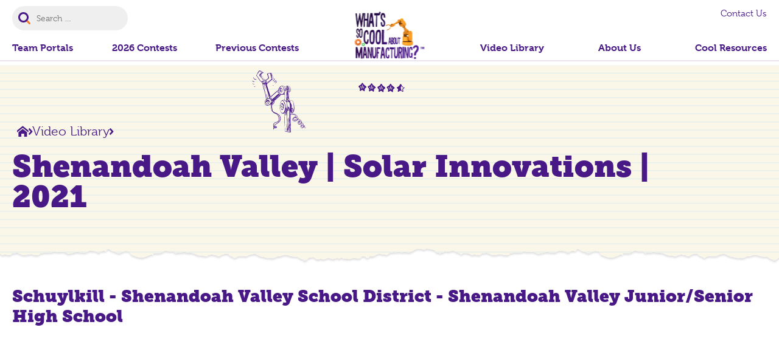

--- FILE ---
content_type: text/html; charset=UTF-8
request_url: https://www.whatssocool.org/video-library/shenandoah-valley-solar-innovations-2021/
body_size: 43503
content:
<!doctype html>
<html lang="en-US">
<head>
    <meta http-equiv="X-UA-Compatible" content="IE=edge,chrome=1">
<meta charset="UTF-8" />
<meta name="viewport" content="width=device-width, initial-scale=1.0" >

<link rel="stylesheet" href="https://use.typekit.net/agi6vhg.css">


<link rel="profile" href="https://gmpg.org/xfn/11" />

<script type="application/ld+json">
{
    "@context": "https://schema.org/",
    "@type": "LocalBusiness",
        "name": "What’s So Cool About Manufacturing®",
    "url": "https://www.whatssocool.org/",
        
        
        "sameAs": ["https://www.facebook.com/whatssocool/","https://twitter.com/WhatsSoCoolPA"],
        "priceRange": "",
    }
</script>

<style>
    :root { 
        --color_primary: #481986;
        --color_secondary: #f57a2a;
        --color_black: #000000;
        --color_white: #ffffff;
        --color_gray: #faf7e8;
        --color_gray_dark: #aaaaaa;
        /* RGB - needed to run rgba in the css */
        --color_primary_rgb: 72,25,134;
        --color_secondary_rgb: 245,122,42;
        --color_gray_rgb: 250,247,232;
    }
</style>
<meta name='robots' content='index, follow, max-image-preview:large, max-snippet:-1, max-video-preview:-1' />

	<!-- This site is optimized with the Yoast SEO plugin v26.6 - https://yoast.com/wordpress/plugins/seo/ -->
	<title>Shenandoah Valley | Solar Innovations | 2021 - What’s So Cool About Manufacturing®</title>
<link data-rocket-prefetch href="https://use.typekit.net" rel="dns-prefetch">
<link data-rocket-prefetch href="https://www.youtube.com" rel="dns-prefetch">
<link data-rocket-prefetch href="https://www.google-analytics.com" rel="dns-prefetch">
<link data-rocket-prefetch href="https://www.googletagmanager.com" rel="dns-prefetch"><link rel="preload" data-rocket-preload as="image" href="https://www.whatssocool.org/wp-content/themes/whatssocool2022/assets/svg/header-paper.svg" fetchpriority="high">
	<link rel="canonical" href="https://www.whatssocool.org/video-library/shenandoah-valley-solar-innovations-2021/" />
	<meta property="og:locale" content="en_US" />
	<meta property="og:type" content="article" />
	<meta property="og:title" content="Shenandoah Valley | Solar Innovations | 2021 - What’s So Cool About Manufacturing®" />
	<meta property="og:url" content="https://www.whatssocool.org/video-library/shenandoah-valley-solar-innovations-2021/" />
	<meta property="og:site_name" content="What’s So Cool About Manufacturing®" />
	<meta property="article:publisher" content="https://www.facebook.com/whatssocool/" />
	<meta property="article:modified_time" content="2023-06-15T17:15:12+00:00" />
	<meta property="og:image" content="https://www.whatssocool.org/wp-content/uploads/2023/02/WSC_Default-Share-Img.jpg" />
	<meta property="og:image:width" content="1200" />
	<meta property="og:image:height" content="675" />
	<meta property="og:image:type" content="image/jpeg" />
	<meta name="twitter:card" content="summary_large_image" />
	<meta name="twitter:site" content="@WhatsSoCoolPA" />
	<!-- / Yoast SEO plugin. -->


<link rel="alternate" type="application/rss+xml" title="What’s So Cool About Manufacturing® &raquo; Feed" href="https://www.whatssocool.org/feed/" />
<link rel="alternate" type="application/rss+xml" title="What’s So Cool About Manufacturing® &raquo; Comments Feed" href="https://www.whatssocool.org/comments/feed/" />
<link rel="alternate" title="oEmbed (JSON)" type="application/json+oembed" href="https://www.whatssocool.org/wp-json/oembed/1.0/embed?url=https%3A%2F%2Fwww.whatssocool.org%2Fvideo-library%2Fshenandoah-valley-solar-innovations-2021%2F" />
<link rel="alternate" title="oEmbed (XML)" type="text/xml+oembed" href="https://www.whatssocool.org/wp-json/oembed/1.0/embed?url=https%3A%2F%2Fwww.whatssocool.org%2Fvideo-library%2Fshenandoah-valley-solar-innovations-2021%2F&#038;format=xml" />
<style id='wp-img-auto-sizes-contain-inline-css'>
img:is([sizes=auto i],[sizes^="auto," i]){contain-intrinsic-size:3000px 1500px}
/*# sourceURL=wp-img-auto-sizes-contain-inline-css */
</style>
<style id='wp-emoji-styles-inline-css'>

	img.wp-smiley, img.emoji {
		display: inline !important;
		border: none !important;
		box-shadow: none !important;
		height: 1em !important;
		width: 1em !important;
		margin: 0 0.07em !important;
		vertical-align: -0.1em !important;
		background: none !important;
		padding: 0 !important;
	}
/*# sourceURL=wp-emoji-styles-inline-css */
</style>
<style id='wp-block-library-inline-css'>
:root{--wp-block-synced-color:#7a00df;--wp-block-synced-color--rgb:122,0,223;--wp-bound-block-color:var(--wp-block-synced-color);--wp-editor-canvas-background:#ddd;--wp-admin-theme-color:#007cba;--wp-admin-theme-color--rgb:0,124,186;--wp-admin-theme-color-darker-10:#006ba1;--wp-admin-theme-color-darker-10--rgb:0,107,160.5;--wp-admin-theme-color-darker-20:#005a87;--wp-admin-theme-color-darker-20--rgb:0,90,135;--wp-admin-border-width-focus:2px}@media (min-resolution:192dpi){:root{--wp-admin-border-width-focus:1.5px}}.wp-element-button{cursor:pointer}:root .has-very-light-gray-background-color{background-color:#eee}:root .has-very-dark-gray-background-color{background-color:#313131}:root .has-very-light-gray-color{color:#eee}:root .has-very-dark-gray-color{color:#313131}:root .has-vivid-green-cyan-to-vivid-cyan-blue-gradient-background{background:linear-gradient(135deg,#00d084,#0693e3)}:root .has-purple-crush-gradient-background{background:linear-gradient(135deg,#34e2e4,#4721fb 50%,#ab1dfe)}:root .has-hazy-dawn-gradient-background{background:linear-gradient(135deg,#faaca8,#dad0ec)}:root .has-subdued-olive-gradient-background{background:linear-gradient(135deg,#fafae1,#67a671)}:root .has-atomic-cream-gradient-background{background:linear-gradient(135deg,#fdd79a,#004a59)}:root .has-nightshade-gradient-background{background:linear-gradient(135deg,#330968,#31cdcf)}:root .has-midnight-gradient-background{background:linear-gradient(135deg,#020381,#2874fc)}:root{--wp--preset--font-size--normal:16px;--wp--preset--font-size--huge:42px}.has-regular-font-size{font-size:1em}.has-larger-font-size{font-size:2.625em}.has-normal-font-size{font-size:var(--wp--preset--font-size--normal)}.has-huge-font-size{font-size:var(--wp--preset--font-size--huge)}.has-text-align-center{text-align:center}.has-text-align-left{text-align:left}.has-text-align-right{text-align:right}.has-fit-text{white-space:nowrap!important}#end-resizable-editor-section{display:none}.aligncenter{clear:both}.items-justified-left{justify-content:flex-start}.items-justified-center{justify-content:center}.items-justified-right{justify-content:flex-end}.items-justified-space-between{justify-content:space-between}.screen-reader-text{border:0;clip-path:inset(50%);height:1px;margin:-1px;overflow:hidden;padding:0;position:absolute;width:1px;word-wrap:normal!important}.screen-reader-text:focus{background-color:#ddd;clip-path:none;color:#444;display:block;font-size:1em;height:auto;left:5px;line-height:normal;padding:15px 23px 14px;text-decoration:none;top:5px;width:auto;z-index:100000}html :where(.has-border-color){border-style:solid}html :where([style*=border-top-color]){border-top-style:solid}html :where([style*=border-right-color]){border-right-style:solid}html :where([style*=border-bottom-color]){border-bottom-style:solid}html :where([style*=border-left-color]){border-left-style:solid}html :where([style*=border-width]){border-style:solid}html :where([style*=border-top-width]){border-top-style:solid}html :where([style*=border-right-width]){border-right-style:solid}html :where([style*=border-bottom-width]){border-bottom-style:solid}html :where([style*=border-left-width]){border-left-style:solid}html :where(img[class*=wp-image-]){height:auto;max-width:100%}:where(figure){margin:0 0 1em}html :where(.is-position-sticky){--wp-admin--admin-bar--position-offset:var(--wp-admin--admin-bar--height,0px)}@media screen and (max-width:600px){html :where(.is-position-sticky){--wp-admin--admin-bar--position-offset:0px}}

/*# sourceURL=wp-block-library-inline-css */
</style><style id='global-styles-inline-css'>
:root{--wp--preset--aspect-ratio--square: 1;--wp--preset--aspect-ratio--4-3: 4/3;--wp--preset--aspect-ratio--3-4: 3/4;--wp--preset--aspect-ratio--3-2: 3/2;--wp--preset--aspect-ratio--2-3: 2/3;--wp--preset--aspect-ratio--16-9: 16/9;--wp--preset--aspect-ratio--9-16: 9/16;--wp--preset--color--black: #000000;--wp--preset--color--cyan-bluish-gray: #abb8c3;--wp--preset--color--white: #ffffff;--wp--preset--color--pale-pink: #f78da7;--wp--preset--color--vivid-red: #cf2e2e;--wp--preset--color--luminous-vivid-orange: #ff6900;--wp--preset--color--luminous-vivid-amber: #fcb900;--wp--preset--color--light-green-cyan: #7bdcb5;--wp--preset--color--vivid-green-cyan: #00d084;--wp--preset--color--pale-cyan-blue: #8ed1fc;--wp--preset--color--vivid-cyan-blue: #0693e3;--wp--preset--color--vivid-purple: #9b51e0;--wp--preset--color--primary: #481986;--wp--preset--color--secondary: #f57a2a;--wp--preset--color--yellow: #FECC4B;--wp--preset--color--green: #5FBC57;--wp--preset--color--gray: #faf7e8;--wp--preset--gradient--vivid-cyan-blue-to-vivid-purple: linear-gradient(135deg,rgb(6,147,227) 0%,rgb(155,81,224) 100%);--wp--preset--gradient--light-green-cyan-to-vivid-green-cyan: linear-gradient(135deg,rgb(122,220,180) 0%,rgb(0,208,130) 100%);--wp--preset--gradient--luminous-vivid-amber-to-luminous-vivid-orange: linear-gradient(135deg,rgb(252,185,0) 0%,rgb(255,105,0) 100%);--wp--preset--gradient--luminous-vivid-orange-to-vivid-red: linear-gradient(135deg,rgb(255,105,0) 0%,rgb(207,46,46) 100%);--wp--preset--gradient--very-light-gray-to-cyan-bluish-gray: linear-gradient(135deg,rgb(238,238,238) 0%,rgb(169,184,195) 100%);--wp--preset--gradient--cool-to-warm-spectrum: linear-gradient(135deg,rgb(74,234,220) 0%,rgb(151,120,209) 20%,rgb(207,42,186) 40%,rgb(238,44,130) 60%,rgb(251,105,98) 80%,rgb(254,248,76) 100%);--wp--preset--gradient--blush-light-purple: linear-gradient(135deg,rgb(255,206,236) 0%,rgb(152,150,240) 100%);--wp--preset--gradient--blush-bordeaux: linear-gradient(135deg,rgb(254,205,165) 0%,rgb(254,45,45) 50%,rgb(107,0,62) 100%);--wp--preset--gradient--luminous-dusk: linear-gradient(135deg,rgb(255,203,112) 0%,rgb(199,81,192) 50%,rgb(65,88,208) 100%);--wp--preset--gradient--pale-ocean: linear-gradient(135deg,rgb(255,245,203) 0%,rgb(182,227,212) 50%,rgb(51,167,181) 100%);--wp--preset--gradient--electric-grass: linear-gradient(135deg,rgb(202,248,128) 0%,rgb(113,206,126) 100%);--wp--preset--gradient--midnight: linear-gradient(135deg,rgb(2,3,129) 0%,rgb(40,116,252) 100%);--wp--preset--font-size--small: 14px;--wp--preset--font-size--medium: 20px;--wp--preset--font-size--large: 20px;--wp--preset--font-size--x-large: 42px;--wp--preset--font-size--regular: 18px;--wp--preset--spacing--20: 0.44rem;--wp--preset--spacing--30: 0.67rem;--wp--preset--spacing--40: 1rem;--wp--preset--spacing--50: 1.5rem;--wp--preset--spacing--60: 2.25rem;--wp--preset--spacing--70: 3.38rem;--wp--preset--spacing--80: 5.06rem;--wp--preset--shadow--natural: 6px 6px 9px rgba(0, 0, 0, 0.2);--wp--preset--shadow--deep: 12px 12px 50px rgba(0, 0, 0, 0.4);--wp--preset--shadow--sharp: 6px 6px 0px rgba(0, 0, 0, 0.2);--wp--preset--shadow--outlined: 6px 6px 0px -3px rgb(255, 255, 255), 6px 6px rgb(0, 0, 0);--wp--preset--shadow--crisp: 6px 6px 0px rgb(0, 0, 0);}:where(.is-layout-flex){gap: 0.5em;}:where(.is-layout-grid){gap: 0.5em;}body .is-layout-flex{display: flex;}.is-layout-flex{flex-wrap: wrap;align-items: center;}.is-layout-flex > :is(*, div){margin: 0;}body .is-layout-grid{display: grid;}.is-layout-grid > :is(*, div){margin: 0;}:where(.wp-block-columns.is-layout-flex){gap: 2em;}:where(.wp-block-columns.is-layout-grid){gap: 2em;}:where(.wp-block-post-template.is-layout-flex){gap: 1.25em;}:where(.wp-block-post-template.is-layout-grid){gap: 1.25em;}.has-black-color{color: var(--wp--preset--color--black) !important;}.has-cyan-bluish-gray-color{color: var(--wp--preset--color--cyan-bluish-gray) !important;}.has-white-color{color: var(--wp--preset--color--white) !important;}.has-pale-pink-color{color: var(--wp--preset--color--pale-pink) !important;}.has-vivid-red-color{color: var(--wp--preset--color--vivid-red) !important;}.has-luminous-vivid-orange-color{color: var(--wp--preset--color--luminous-vivid-orange) !important;}.has-luminous-vivid-amber-color{color: var(--wp--preset--color--luminous-vivid-amber) !important;}.has-light-green-cyan-color{color: var(--wp--preset--color--light-green-cyan) !important;}.has-vivid-green-cyan-color{color: var(--wp--preset--color--vivid-green-cyan) !important;}.has-pale-cyan-blue-color{color: var(--wp--preset--color--pale-cyan-blue) !important;}.has-vivid-cyan-blue-color{color: var(--wp--preset--color--vivid-cyan-blue) !important;}.has-vivid-purple-color{color: var(--wp--preset--color--vivid-purple) !important;}.has-black-background-color{background-color: var(--wp--preset--color--black) !important;}.has-cyan-bluish-gray-background-color{background-color: var(--wp--preset--color--cyan-bluish-gray) !important;}.has-white-background-color{background-color: var(--wp--preset--color--white) !important;}.has-pale-pink-background-color{background-color: var(--wp--preset--color--pale-pink) !important;}.has-vivid-red-background-color{background-color: var(--wp--preset--color--vivid-red) !important;}.has-luminous-vivid-orange-background-color{background-color: var(--wp--preset--color--luminous-vivid-orange) !important;}.has-luminous-vivid-amber-background-color{background-color: var(--wp--preset--color--luminous-vivid-amber) !important;}.has-light-green-cyan-background-color{background-color: var(--wp--preset--color--light-green-cyan) !important;}.has-vivid-green-cyan-background-color{background-color: var(--wp--preset--color--vivid-green-cyan) !important;}.has-pale-cyan-blue-background-color{background-color: var(--wp--preset--color--pale-cyan-blue) !important;}.has-vivid-cyan-blue-background-color{background-color: var(--wp--preset--color--vivid-cyan-blue) !important;}.has-vivid-purple-background-color{background-color: var(--wp--preset--color--vivid-purple) !important;}.has-black-border-color{border-color: var(--wp--preset--color--black) !important;}.has-cyan-bluish-gray-border-color{border-color: var(--wp--preset--color--cyan-bluish-gray) !important;}.has-white-border-color{border-color: var(--wp--preset--color--white) !important;}.has-pale-pink-border-color{border-color: var(--wp--preset--color--pale-pink) !important;}.has-vivid-red-border-color{border-color: var(--wp--preset--color--vivid-red) !important;}.has-luminous-vivid-orange-border-color{border-color: var(--wp--preset--color--luminous-vivid-orange) !important;}.has-luminous-vivid-amber-border-color{border-color: var(--wp--preset--color--luminous-vivid-amber) !important;}.has-light-green-cyan-border-color{border-color: var(--wp--preset--color--light-green-cyan) !important;}.has-vivid-green-cyan-border-color{border-color: var(--wp--preset--color--vivid-green-cyan) !important;}.has-pale-cyan-blue-border-color{border-color: var(--wp--preset--color--pale-cyan-blue) !important;}.has-vivid-cyan-blue-border-color{border-color: var(--wp--preset--color--vivid-cyan-blue) !important;}.has-vivid-purple-border-color{border-color: var(--wp--preset--color--vivid-purple) !important;}.has-vivid-cyan-blue-to-vivid-purple-gradient-background{background: var(--wp--preset--gradient--vivid-cyan-blue-to-vivid-purple) !important;}.has-light-green-cyan-to-vivid-green-cyan-gradient-background{background: var(--wp--preset--gradient--light-green-cyan-to-vivid-green-cyan) !important;}.has-luminous-vivid-amber-to-luminous-vivid-orange-gradient-background{background: var(--wp--preset--gradient--luminous-vivid-amber-to-luminous-vivid-orange) !important;}.has-luminous-vivid-orange-to-vivid-red-gradient-background{background: var(--wp--preset--gradient--luminous-vivid-orange-to-vivid-red) !important;}.has-very-light-gray-to-cyan-bluish-gray-gradient-background{background: var(--wp--preset--gradient--very-light-gray-to-cyan-bluish-gray) !important;}.has-cool-to-warm-spectrum-gradient-background{background: var(--wp--preset--gradient--cool-to-warm-spectrum) !important;}.has-blush-light-purple-gradient-background{background: var(--wp--preset--gradient--blush-light-purple) !important;}.has-blush-bordeaux-gradient-background{background: var(--wp--preset--gradient--blush-bordeaux) !important;}.has-luminous-dusk-gradient-background{background: var(--wp--preset--gradient--luminous-dusk) !important;}.has-pale-ocean-gradient-background{background: var(--wp--preset--gradient--pale-ocean) !important;}.has-electric-grass-gradient-background{background: var(--wp--preset--gradient--electric-grass) !important;}.has-midnight-gradient-background{background: var(--wp--preset--gradient--midnight) !important;}.has-small-font-size{font-size: var(--wp--preset--font-size--small) !important;}.has-medium-font-size{font-size: var(--wp--preset--font-size--medium) !important;}.has-large-font-size{font-size: var(--wp--preset--font-size--large) !important;}.has-x-large-font-size{font-size: var(--wp--preset--font-size--x-large) !important;}
/*# sourceURL=global-styles-inline-css */
</style>

<style id='classic-theme-styles-inline-css'>
/*! This file is auto-generated */
.wp-block-button__link{color:#fff;background-color:#32373c;border-radius:9999px;box-shadow:none;text-decoration:none;padding:calc(.667em + 2px) calc(1.333em + 2px);font-size:1.125em}.wp-block-file__button{background:#32373c;color:#fff;text-decoration:none}
/*# sourceURL=/wp-includes/css/classic-themes.min.css */
</style>
<link rel='stylesheet' id='search-filter-plugin-styles-css' href='https://www.whatssocool.org/wp-content/plugins/search-filter-pro/public/assets/css/search-filter.min.css?ver=2.5.21' media='all' />
<link rel='stylesheet' id='hammer-style-css' href='https://www.whatssocool.org/wp-content/themes/whatssocool2022/dist/css/style.css?ver=1.0.1' media='all' />
<link rel='stylesheet' id='hammer-print-style-css' href='https://www.whatssocool.org/wp-content/themes/whatssocool2022/print.css?ver=1.0.1' media='print' />
<link rel='stylesheet' id='tablepress-default-css' href='https://www.whatssocool.org/wp-content/plugins/tablepress/css/build/default.css?ver=3.2.6' media='all' />
<link rel='stylesheet' id='um_modal-css' href='https://www.whatssocool.org/wp-content/plugins/ultimate-member/assets/css/um-modal.min.css?ver=2.11.1' media='all' />
<link rel='stylesheet' id='um_ui-css' href='https://www.whatssocool.org/wp-content/plugins/ultimate-member/assets/libs/jquery-ui/jquery-ui.min.css?ver=1.13.2' media='all' />
<link rel='stylesheet' id='um_tipsy-css' href='https://www.whatssocool.org/wp-content/plugins/ultimate-member/assets/libs/tipsy/tipsy.min.css?ver=1.0.0a' media='all' />
<link rel='stylesheet' id='um_raty-css' href='https://www.whatssocool.org/wp-content/plugins/ultimate-member/assets/libs/raty/um-raty.min.css?ver=2.6.0' media='all' />
<link rel='stylesheet' id='select2-css' href='https://www.whatssocool.org/wp-content/plugins/ultimate-member/assets/libs/select2/select2.min.css?ver=4.0.13' media='all' />
<link rel='stylesheet' id='um_fileupload-css' href='https://www.whatssocool.org/wp-content/plugins/ultimate-member/assets/css/um-fileupload.min.css?ver=2.11.1' media='all' />
<link rel='stylesheet' id='um_confirm-css' href='https://www.whatssocool.org/wp-content/plugins/ultimate-member/assets/libs/um-confirm/um-confirm.min.css?ver=1.0' media='all' />
<link rel='stylesheet' id='um_datetime-css' href='https://www.whatssocool.org/wp-content/plugins/ultimate-member/assets/libs/pickadate/default.min.css?ver=3.6.2' media='all' />
<link rel='stylesheet' id='um_datetime_date-css' href='https://www.whatssocool.org/wp-content/plugins/ultimate-member/assets/libs/pickadate/default.date.min.css?ver=3.6.2' media='all' />
<link rel='stylesheet' id='um_datetime_time-css' href='https://www.whatssocool.org/wp-content/plugins/ultimate-member/assets/libs/pickadate/default.time.min.css?ver=3.6.2' media='all' />
<link rel='stylesheet' id='um_fonticons_ii-css' href='https://www.whatssocool.org/wp-content/plugins/ultimate-member/assets/libs/legacy/fonticons/fonticons-ii.min.css?ver=2.11.1' media='all' />
<link rel='stylesheet' id='um_fonticons_fa-css' href='https://www.whatssocool.org/wp-content/plugins/ultimate-member/assets/libs/legacy/fonticons/fonticons-fa.min.css?ver=2.11.1' media='all' />
<link rel='stylesheet' id='um_fontawesome-css' href='https://www.whatssocool.org/wp-content/plugins/ultimate-member/assets/css/um-fontawesome.min.css?ver=6.5.2' media='all' />
<link rel='stylesheet' id='um_common-css' href='https://www.whatssocool.org/wp-content/plugins/ultimate-member/assets/css/common.min.css?ver=2.11.1' media='all' />
<link rel='stylesheet' id='um_responsive-css' href='https://www.whatssocool.org/wp-content/plugins/ultimate-member/assets/css/um-responsive.min.css?ver=2.11.1' media='all' />
<link rel='stylesheet' id='um_styles-css' href='https://www.whatssocool.org/wp-content/plugins/ultimate-member/assets/css/um-styles.min.css?ver=2.11.1' media='all' />
<link rel='stylesheet' id='um_crop-css' href='https://www.whatssocool.org/wp-content/plugins/ultimate-member/assets/libs/cropper/cropper.min.css?ver=1.6.1' media='all' />
<link rel='stylesheet' id='um_profile-css' href='https://www.whatssocool.org/wp-content/plugins/ultimate-member/assets/css/um-profile.min.css?ver=2.11.1' media='all' />
<link rel='stylesheet' id='um_account-css' href='https://www.whatssocool.org/wp-content/plugins/ultimate-member/assets/css/um-account.min.css?ver=2.11.1' media='all' />
<link rel='stylesheet' id='um_misc-css' href='https://www.whatssocool.org/wp-content/plugins/ultimate-member/assets/css/um-misc.min.css?ver=2.11.1' media='all' />
<link rel='stylesheet' id='um_default_css-css' href='https://www.whatssocool.org/wp-content/plugins/ultimate-member/assets/css/um-old-default.min.css?ver=2.11.1' media='all' />
<script src="https://www.whatssocool.org/wp-includes/js/jquery/jquery.min.js?ver=3.7.1" id="jquery-core-js"></script>
<script src="https://www.whatssocool.org/wp-includes/js/jquery/jquery-migrate.min.js?ver=3.4.1" id="jquery-migrate-js"></script>
<script id="search-filter-plugin-build-js-extra">
var SF_LDATA = {"ajax_url":"https://www.whatssocool.org/wp-admin/admin-ajax.php","home_url":"https://www.whatssocool.org/","extensions":[]};
//# sourceURL=search-filter-plugin-build-js-extra
</script>
<script src="https://www.whatssocool.org/wp-content/plugins/search-filter-pro/public/assets/js/search-filter-build.min.js?ver=2.5.21" id="search-filter-plugin-build-js"></script>
<script src="https://www.whatssocool.org/wp-content/plugins/search-filter-pro/public/assets/js/select2.min.js?ver=2.5.21" id="search-filter-plugin-select2-js"></script>
<script id="hammer-header-js-extra">
var bloginfo = {"url":"https://www.whatssocool.org","template_url":"https://www.whatssocool.org/wp-content/themes/whatssocool2022","ajax_url":"https://www.whatssocool.org/wp-admin/admin-ajax.php","posts":"{\"page\":0,\"video_library\":\"shenandoah-valley-solar-innovations-2021\",\"post_type\":\"video_library\",\"name\":\"shenandoah-valley-solar-innovations-2021\",\"error\":\"\",\"m\":\"\",\"p\":0,\"post_parent\":\"\",\"subpost\":\"\",\"subpost_id\":\"\",\"attachment\":\"\",\"attachment_id\":0,\"pagename\":\"shenandoah-valley-solar-innovations-2021\",\"page_id\":0,\"second\":\"\",\"minute\":\"\",\"hour\":\"\",\"day\":0,\"monthnum\":0,\"year\":0,\"w\":0,\"category_name\":\"\",\"tag\":\"\",\"cat\":\"\",\"tag_id\":\"\",\"author\":\"\",\"author_name\":\"\",\"feed\":\"\",\"tb\":\"\",\"paged\":0,\"meta_key\":\"\",\"meta_value\":\"\",\"preview\":\"\",\"s\":\"\",\"sentence\":\"\",\"title\":\"\",\"fields\":\"all\",\"menu_order\":\"\",\"embed\":\"\",\"category__in\":[],\"category__not_in\":[],\"category__and\":[],\"post__in\":[],\"post__not_in\":[],\"post_name__in\":[],\"tag__in\":[],\"tag__not_in\":[],\"tag__and\":[],\"tag_slug__in\":[],\"tag_slug__and\":[],\"post_parent__in\":[],\"post_parent__not_in\":[],\"author__in\":[],\"author__not_in\":[],\"search_columns\":[],\"ignore_sticky_posts\":false,\"suppress_filters\":false,\"cache_results\":true,\"update_post_term_cache\":true,\"update_menu_item_cache\":false,\"lazy_load_term_meta\":true,\"update_post_meta_cache\":true,\"posts_per_page\":10,\"nopaging\":false,\"comments_per_page\":\"50\",\"no_found_rows\":false,\"order\":\"DESC\"}","current_page":"1","max_page":"0","videos":{"24049":{"nonce":"bc0eb38601","timestamp":1768761884},"24016":{"nonce":"c0b53992ac","timestamp":1768761884},"23930":{"nonce":"a2f6b93d8d","timestamp":1768761884},"23928":{"nonce":"b655b78cae","timestamp":1768761884},"23926":{"nonce":"7247cfbbf8","timestamp":1768761884},"23924":{"nonce":"3e92c0208b","timestamp":1768761884},"23922":{"nonce":"db96a7423d","timestamp":1768761884},"23920":{"nonce":"03a7266d84","timestamp":1768761884},"23826":{"nonce":"9bdbe3c17b","timestamp":1768761884},"23824":{"nonce":"71c6f064a3","timestamp":1768761884},"23822":{"nonce":"5d1bc5a800","timestamp":1768761884},"23820":{"nonce":"e9031cec38","timestamp":1768761884},"23818":{"nonce":"261c270c8e","timestamp":1768761884},"23816":{"nonce":"f3aacc7ef8","timestamp":1768761884},"23814":{"nonce":"fa1dd3d9cb","timestamp":1768761884},"23811":{"nonce":"d1105ffb52","timestamp":1768761884},"23808":{"nonce":"b41ecbc1dc","timestamp":1768761884},"23806":{"nonce":"4090cf3695","timestamp":1768761884},"23804":{"nonce":"35bb49b68c","timestamp":1768761884},"23802":{"nonce":"66b9630a24","timestamp":1768761884},"23800":{"nonce":"cdea694673","timestamp":1768761884},"23798":{"nonce":"9c926d88d5","timestamp":1768761884},"23796":{"nonce":"0ae51a5c26","timestamp":1768761884},"23766":{"nonce":"b802cb9532","timestamp":1768761884},"23764":{"nonce":"6b84e9f2d0","timestamp":1768761884},"23761":{"nonce":"81ce8fd497","timestamp":1768761884},"23759":{"nonce":"f983d198e0","timestamp":1768761884},"23757":{"nonce":"8fa7cc0ead","timestamp":1768761884},"23755":{"nonce":"b3f89cb4e8","timestamp":1768761884},"23753":{"nonce":"c61a266b3b","timestamp":1768761884},"23751":{"nonce":"74e9a6c614","timestamp":1768761884},"23749":{"nonce":"4ece8f108d","timestamp":1768761884},"23733":{"nonce":"d73efc0ca9","timestamp":1768761884},"23731":{"nonce":"78ce9fc4d1","timestamp":1768761884},"23729":{"nonce":"4732061b0d","timestamp":1768761884},"23727":{"nonce":"3ff5011a03","timestamp":1768761884},"23725":{"nonce":"6b268323e3","timestamp":1768761884},"23723":{"nonce":"cb5febe6d8","timestamp":1768761884},"23721":{"nonce":"33160eed93","timestamp":1768761884},"23719":{"nonce":"efd3fc0cc5","timestamp":1768761884},"23717":{"nonce":"a31fb91bcc","timestamp":1768761884},"23715":{"nonce":"d14bf007c3","timestamp":1768761884},"23704":{"nonce":"b36dfcfa6d","timestamp":1768761884},"23702":{"nonce":"a99ee57fe2","timestamp":1768761884},"23700":{"nonce":"475158244d","timestamp":1768761884},"23698":{"nonce":"f566f9f460","timestamp":1768761884},"23696":{"nonce":"a638867865","timestamp":1768761884},"23694":{"nonce":"0610c07f57","timestamp":1768761884},"23691":{"nonce":"d901fb444a","timestamp":1768761884},"23671":{"nonce":"8651411dad","timestamp":1768761884},"23669":{"nonce":"5bcbe12780","timestamp":1768761884},"23667":{"nonce":"b0f32a9aea","timestamp":1768761884},"23665":{"nonce":"7068d89eaa","timestamp":1768761884},"23663":{"nonce":"bf94fe2a9b","timestamp":1768761884},"23661":{"nonce":"0700685328","timestamp":1768761884},"23659":{"nonce":"a7108fce1f","timestamp":1768761884},"23657":{"nonce":"277e4b5e6d","timestamp":1768761884},"23655":{"nonce":"8fb56a6de8","timestamp":1768761884},"23653":{"nonce":"a5725b07e0","timestamp":1768761884},"23651":{"nonce":"274308c623","timestamp":1768761884},"23647":{"nonce":"d4d3d4536e","timestamp":1768761884},"23639":{"nonce":"e1015e7002","timestamp":1768761884},"23637":{"nonce":"6371ce10fa","timestamp":1768761884},"23635":{"nonce":"fc07ed5510","timestamp":1768761884},"23633":{"nonce":"5d1b158317","timestamp":1768761884},"23631":{"nonce":"d789b72f7b","timestamp":1768761884},"23629":{"nonce":"dec20daf13","timestamp":1768761884},"23627":{"nonce":"840c600c3e","timestamp":1768761884},"23625":{"nonce":"aead2c665d","timestamp":1768761884},"23623":{"nonce":"be30c96046","timestamp":1768761884},"23621":{"nonce":"f4a8c381cf","timestamp":1768761884},"23619":{"nonce":"1fd603894c","timestamp":1768761884},"23617":{"nonce":"5f6dfbd49d","timestamp":1768761884},"23615":{"nonce":"090d6de3bc","timestamp":1768761884},"23613":{"nonce":"306f1dff1d","timestamp":1768761884},"23611":{"nonce":"6545e54498","timestamp":1768761884},"23609":{"nonce":"39b19e6930","timestamp":1768761884},"23607":{"nonce":"09530b0833","timestamp":1768761884},"23605":{"nonce":"63e13297ff","timestamp":1768761884},"23603":{"nonce":"8c34c7676f","timestamp":1768761884},"23594":{"nonce":"57bf4e0cdc","timestamp":1768761884},"23590":{"nonce":"004102ab47","timestamp":1768761884},"23588":{"nonce":"311ab01268","timestamp":1768761884},"23586":{"nonce":"d06e5ae709","timestamp":1768761884},"23584":{"nonce":"1246a19f6b","timestamp":1768761884},"23582":{"nonce":"cf26cd0247","timestamp":1768761884},"23580":{"nonce":"967eea695f","timestamp":1768761884},"23578":{"nonce":"01dd6dd271","timestamp":1768761884},"23575":{"nonce":"afda703e2c","timestamp":1768761884},"23573":{"nonce":"7d8db1e7f1","timestamp":1768761884},"23531":{"nonce":"27d96c3ca7","timestamp":1768761884},"23529":{"nonce":"96cfbd3fe1","timestamp":1768761884},"23527":{"nonce":"9308cefbb9","timestamp":1768761884},"23525":{"nonce":"4a3fd65e03","timestamp":1768761884},"23523":{"nonce":"99162bfe6e","timestamp":1768761884},"23521":{"nonce":"f5beb82f8f","timestamp":1768761884},"23519":{"nonce":"cd2e4852ac","timestamp":1768761884},"23517":{"nonce":"bdb0f64c7f","timestamp":1768761884},"23509":{"nonce":"502f80fb2f","timestamp":1768761884},"23505":{"nonce":"838e057c87","timestamp":1768761884},"23503":{"nonce":"4a971f138a","timestamp":1768761884},"23501":{"nonce":"b1c6df1ff4","timestamp":1768761884},"23499":{"nonce":"a8e5c61575","timestamp":1768761884},"23497":{"nonce":"f03a10fd7c","timestamp":1768761884},"23495":{"nonce":"525e2b5abe","timestamp":1768761884},"23493":{"nonce":"5a6b25ec65","timestamp":1768761884},"23491":{"nonce":"efd5fd35c1","timestamp":1768761884},"23447":{"nonce":"3a076ce48d","timestamp":1768761884},"23445":{"nonce":"31cf04d335","timestamp":1768761884},"23443":{"nonce":"b9c13e4727","timestamp":1768761884},"23441":{"nonce":"84f48c6220","timestamp":1768761884},"23439":{"nonce":"a4337faf2a","timestamp":1768761884},"23437":{"nonce":"704fe331bd","timestamp":1768761884},"23435":{"nonce":"59d1c579ea","timestamp":1768761884},"23433":{"nonce":"34461d7296","timestamp":1768761884},"23431":{"nonce":"7c8e8f26c0","timestamp":1768761884},"23429":{"nonce":"7c5468511a","timestamp":1768761884},"23423":{"nonce":"a8bd647dc2","timestamp":1768761884},"23421":{"nonce":"56605bbfc1","timestamp":1768761884},"23418":{"nonce":"d13aedcd5e","timestamp":1768761884},"23416":{"nonce":"666e292c08","timestamp":1768761884},"23414":{"nonce":"0268f0916b","timestamp":1768761884},"23412":{"nonce":"13af9868ff","timestamp":1768761884},"23410":{"nonce":"280922049e","timestamp":1768761884},"23408":{"nonce":"fff322f3a0","timestamp":1768761884},"23406":{"nonce":"f859393ee9","timestamp":1768761884},"23349":{"nonce":"4e8b13f100","timestamp":1768761884},"23335":{"nonce":"772b2bde8c","timestamp":1768761884},"23333":{"nonce":"5f4f58b5d7","timestamp":1768761884},"23331":{"nonce":"8f46fcfe2c","timestamp":1768761884},"23329":{"nonce":"be2d225170","timestamp":1768761884},"23327":{"nonce":"2448e6154d","timestamp":1768761884},"23325":{"nonce":"e93fba32e3","timestamp":1768761884},"23322":{"nonce":"dc690093f3","timestamp":1768761884},"23320":{"nonce":"f22b847d60","timestamp":1768761884},"23318":{"nonce":"ec3eb48b9b","timestamp":1768761884},"23316":{"nonce":"76fd4a996c","timestamp":1768761884},"23314":{"nonce":"151d79e152","timestamp":1768761884},"23312":{"nonce":"f560d83cbc","timestamp":1768761884},"23310":{"nonce":"73ba8e326b","timestamp":1768761884},"23308":{"nonce":"6cfe6a44e7","timestamp":1768761884},"23306":{"nonce":"c12b0768de","timestamp":1768761884},"23302":{"nonce":"904bc41d2f","timestamp":1768761884},"23300":{"nonce":"a5a4583fc7","timestamp":1768761884},"23298":{"nonce":"e24ebe36aa","timestamp":1768761884},"23296":{"nonce":"a06b31146f","timestamp":1768761884},"23294":{"nonce":"e155299e7b","timestamp":1768761884},"23291":{"nonce":"de7909b037","timestamp":1768761884},"23289":{"nonce":"8c96dbfcb7","timestamp":1768761884},"23285":{"nonce":"465ff5d992","timestamp":1768761884},"23283":{"nonce":"9fa60c99de","timestamp":1768761884},"23281":{"nonce":"e101fe116c","timestamp":1768761884},"23279":{"nonce":"ae76e42e01","timestamp":1768761884},"23237":{"nonce":"b358f2ea4b","timestamp":1768761884},"23234":{"nonce":"2354f473b7","timestamp":1768761884},"23232":{"nonce":"1f841fc8f6","timestamp":1768761884},"23227":{"nonce":"5373a58ad9","timestamp":1768761884},"23225":{"nonce":"050f13d0ba","timestamp":1768761884},"23223":{"nonce":"3a121bc844","timestamp":1768761884},"23221":{"nonce":"e1af0a2dfd","timestamp":1768761884},"23219":{"nonce":"0a335e630e","timestamp":1768761884},"23217":{"nonce":"446f87f503","timestamp":1768761884},"23189":{"nonce":"6ab36a8019","timestamp":1768761884},"23187":{"nonce":"d37d35a91c","timestamp":1768761884},"23185":{"nonce":"e99ed4f6e4","timestamp":1768761884},"23183":{"nonce":"4ab5034c80","timestamp":1768761884},"23181":{"nonce":"5efc732d23","timestamp":1768761884},"23176":{"nonce":"31af756a4d","timestamp":1768761884},"23174":{"nonce":"17df770987","timestamp":1768761884},"21621":{"nonce":"74703c496c","timestamp":1768761884},"21619":{"nonce":"8a4ef0bf39","timestamp":1768761884},"21617":{"nonce":"a5e52889d0","timestamp":1768761884},"21615":{"nonce":"5ead7b9f51","timestamp":1768761884},"21613":{"nonce":"f2b92ec85e","timestamp":1768761884},"21611":{"nonce":"62bd451e77","timestamp":1768761884},"21609":{"nonce":"ef34e31a17","timestamp":1768761884},"21607":{"nonce":"b7c18beeac","timestamp":1768761884},"21603":{"nonce":"54c78d8226","timestamp":1768761884},"21601":{"nonce":"6e2a5c594d","timestamp":1768761884},"21599":{"nonce":"2118a72148","timestamp":1768761884},"21595":{"nonce":"c5f60d877a","timestamp":1768761884},"21593":{"nonce":"2841f70a38","timestamp":1768761884},"21591":{"nonce":"fd9a5239d7","timestamp":1768761884},"21534":{"nonce":"86f88f580c","timestamp":1768761884},"21505":{"nonce":"7f2912df9a","timestamp":1768761884},"21502":{"nonce":"d46bd4c49c","timestamp":1768761884},"21498":{"nonce":"d7d60fefff","timestamp":1768761884},"21495":{"nonce":"e8f05932eb","timestamp":1768761884},"21492":{"nonce":"fbb814a86e","timestamp":1768761884},"21489":{"nonce":"3dca7c28a5","timestamp":1768761884},"21487":{"nonce":"c7e10dd06b","timestamp":1768761884},"21484":{"nonce":"58aac45c68","timestamp":1768761884},"21482":{"nonce":"e7fd63d133","timestamp":1768761884},"21480":{"nonce":"47e24a0199","timestamp":1768761884},"21477":{"nonce":"777041220d","timestamp":1768761884},"21474":{"nonce":"64e633848e","timestamp":1768761884},"21471":{"nonce":"7a58063b6b","timestamp":1768761884},"21468":{"nonce":"1fffd7a9ec","timestamp":1768761884},"21466":{"nonce":"3ebfb21d98","timestamp":1768761884},"21463":{"nonce":"df2c8147c7","timestamp":1768761884},"21461":{"nonce":"f9178c7417","timestamp":1768761884},"21396":{"nonce":"b078272e9c","timestamp":1768761884},"21394":{"nonce":"f4fab5c6ef","timestamp":1768761884},"21392":{"nonce":"a7e319a3f5","timestamp":1768761884},"21390":{"nonce":"68fdbbd0cb","timestamp":1768761884},"21386":{"nonce":"fe0fd604a2","timestamp":1768761884},"21382":{"nonce":"e1b1e75fa6","timestamp":1768761884},"21380":{"nonce":"69c5292d88","timestamp":1768761884},"21378":{"nonce":"ddac54c97d","timestamp":1768761884},"21374":{"nonce":"751e2444fb","timestamp":1768761884},"21348":{"nonce":"8e1a31584f","timestamp":1768761884},"21346":{"nonce":"51b8ebfbbc","timestamp":1768761884},"21343":{"nonce":"27715b599a","timestamp":1768761884},"21341":{"nonce":"9f90c8850c","timestamp":1768761884},"21339":{"nonce":"ddf17e12d1","timestamp":1768761884},"21337":{"nonce":"a6b808d8ab","timestamp":1768761884},"21335":{"nonce":"9091cfa771","timestamp":1768761884},"21309":{"nonce":"3d6f40f2c4","timestamp":1768761884},"21307":{"nonce":"6104b9b344","timestamp":1768761884},"21303":{"nonce":"b134d7bca5","timestamp":1768761884},"21301":{"nonce":"40100a2f25","timestamp":1768761884},"21299":{"nonce":"a9160683c6","timestamp":1768761884},"21294":{"nonce":"2e80bd1f05","timestamp":1768761884},"21292":{"nonce":"558e7152cc","timestamp":1768761884},"21290":{"nonce":"8fccfb7ced","timestamp":1768761884},"21239":{"nonce":"e4f2a393a6","timestamp":1768761884},"21237":{"nonce":"ac7b4f314a","timestamp":1768761884},"21235":{"nonce":"2e07297fbb","timestamp":1768761884},"21233":{"nonce":"2e05ab2a07","timestamp":1768761884},"21231":{"nonce":"92de2f7192","timestamp":1768761884},"21229":{"nonce":"55be840cb6","timestamp":1768761884},"21201":{"nonce":"db967d5ed6","timestamp":1768761884},"21199":{"nonce":"c8c511a9a9","timestamp":1768761884},"21197":{"nonce":"fac0207ee2","timestamp":1768761884},"21194":{"nonce":"232da790cd","timestamp":1768761884},"21192":{"nonce":"3639717754","timestamp":1768761884},"21190":{"nonce":"d110bd07c2","timestamp":1768761884},"21187":{"nonce":"2b7d0e0254","timestamp":1768761884},"21185":{"nonce":"1ea658ba7d","timestamp":1768761884},"21183":{"nonce":"a4d9c14133","timestamp":1768761884},"21181":{"nonce":"c20440fcfa","timestamp":1768761884},"21179":{"nonce":"6d2e7b94d0","timestamp":1768761884},"21175":{"nonce":"5ce3b6469a","timestamp":1768761884},"21173":{"nonce":"93bd143b73","timestamp":1768761884},"21171":{"nonce":"2ebee21919","timestamp":1768761884},"21168":{"nonce":"e12adf2215","timestamp":1768761884},"21166":{"nonce":"4d32a1c570","timestamp":1768761884},"21164":{"nonce":"49dabf8a0e","timestamp":1768761884},"21162":{"nonce":"0a63b89b78","timestamp":1768761884},"21160":{"nonce":"398c2d1522","timestamp":1768761884},"21158":{"nonce":"b63bbe9832","timestamp":1768761884},"21156":{"nonce":"16357cb29c","timestamp":1768761884},"21151":{"nonce":"3e34e62ba2","timestamp":1768761884},"21149":{"nonce":"e62468d44a","timestamp":1768761884},"21147":{"nonce":"6840dd015d","timestamp":1768761884},"21145":{"nonce":"624a1a564a","timestamp":1768761884},"21143":{"nonce":"6d474402fe","timestamp":1768761884},"21123":{"nonce":"5708202bc2","timestamp":1768761884},"21121":{"nonce":"b8e75e9beb","timestamp":1768761884},"21119":{"nonce":"091c549d7c","timestamp":1768761884},"21117":{"nonce":"3fff3c41f7","timestamp":1768761884},"21115":{"nonce":"49592652f4","timestamp":1768761884},"21113":{"nonce":"ed17e4240b","timestamp":1768761884},"21111":{"nonce":"4a3f824577","timestamp":1768761884},"21107":{"nonce":"e882ecd2b5","timestamp":1768761884},"21105":{"nonce":"8a5af41b49","timestamp":1768761884},"21103":{"nonce":"ec02010275","timestamp":1768761884},"21101":{"nonce":"f1b234611b","timestamp":1768761884},"21099":{"nonce":"9ea0d57bb1","timestamp":1768761884},"21097":{"nonce":"a7d12d3944","timestamp":1768761884},"21095":{"nonce":"8cebbee062","timestamp":1768761884},"21093":{"nonce":"bf9cf02c51","timestamp":1768761884},"21091":{"nonce":"9463cba2d8","timestamp":1768761884},"21089":{"nonce":"8ce4a69426","timestamp":1768761884},"21087":{"nonce":"25094232d4","timestamp":1768761884},"21085":{"nonce":"384746b276","timestamp":1768761884},"21083":{"nonce":"e9721d0a24","timestamp":1768761884},"21081":{"nonce":"05d2b55a0d","timestamp":1768761884},"21079":{"nonce":"c01bde365f","timestamp":1768761884},"21077":{"nonce":"30262d1804","timestamp":1768761884},"21063":{"nonce":"9c53f938a5","timestamp":1768761884},"21058":{"nonce":"0eae897c75","timestamp":1768761884},"21056":{"nonce":"e91df65c3a","timestamp":1768761884},"21054":{"nonce":"49c25bafc6","timestamp":1768761884},"21052":{"nonce":"2a3ebc1837","timestamp":1768761884},"21050":{"nonce":"80af1b1c96","timestamp":1768761884},"21047":{"nonce":"6ec2d65304","timestamp":1768761884},"21045":{"nonce":"8367e99fe3","timestamp":1768761884},"21043":{"nonce":"a4edf8f77a","timestamp":1768761884},"21041":{"nonce":"5fadf95e6d","timestamp":1768761884},"21037":{"nonce":"0e46761cc1","timestamp":1768761884},"21035":{"nonce":"12530e35a2","timestamp":1768761884},"21033":{"nonce":"57cc83eb45","timestamp":1768761884},"21031":{"nonce":"da19624a54","timestamp":1768761884},"21029":{"nonce":"66c13cfa3c","timestamp":1768761884},"21027":{"nonce":"098e37ca47","timestamp":1768761884},"21025":{"nonce":"6955fdf70e","timestamp":1768761884},"21023":{"nonce":"1937eb56ab","timestamp":1768761884},"21021":{"nonce":"09e1969096","timestamp":1768761884},"21019":{"nonce":"cd41a6cb05","timestamp":1768761884},"21017":{"nonce":"2a8fdf9eb6","timestamp":1768761884},"21015":{"nonce":"f6d89a50a8","timestamp":1768761884},"21013":{"nonce":"a906e28435","timestamp":1768761884},"21011":{"nonce":"bcda7d0122","timestamp":1768761884},"21009":{"nonce":"642a8bbf94","timestamp":1768761884},"21007":{"nonce":"6b1608c0b4","timestamp":1768761884},"21005":{"nonce":"a10fe679bd","timestamp":1768761884},"21003":{"nonce":"2805a9cd5a","timestamp":1768761884},"21001":{"nonce":"d94caf499e","timestamp":1768761884},"20999":{"nonce":"00be6b17da","timestamp":1768761884},"17867":{"nonce":"f5cfe7edb2","timestamp":1768761884},"17865":{"nonce":"bb19658685","timestamp":1768761884},"17863":{"nonce":"95dcc4e7c6","timestamp":1768761884},"17861":{"nonce":"6d8e952d39","timestamp":1768761884},"17859":{"nonce":"80dfcee512","timestamp":1768761884},"17857":{"nonce":"4393b31904","timestamp":1768761884},"17855":{"nonce":"f06845bd02","timestamp":1768761884},"17853":{"nonce":"6d0f67fa7e","timestamp":1768761884},"17840":{"nonce":"90040f1ba2","timestamp":1768761884},"17838":{"nonce":"c7ccf45da2","timestamp":1768761884},"17836":{"nonce":"3553be732e","timestamp":1768761884},"17834":{"nonce":"0184420fd8","timestamp":1768761884},"17832":{"nonce":"b44aefd85a","timestamp":1768761884},"17830":{"nonce":"c83d4e7561","timestamp":1768761884},"17828":{"nonce":"a3da4cb662","timestamp":1768761884},"17826":{"nonce":"a272595969","timestamp":1768761884},"17824":{"nonce":"751527a6af","timestamp":1768761884},"17822":{"nonce":"e4791723ce","timestamp":1768761884},"17820":{"nonce":"c15254b95b","timestamp":1768761884},"17818":{"nonce":"5284a777d4","timestamp":1768761884},"17814":{"nonce":"2241926637","timestamp":1768761884},"17812":{"nonce":"81cb3194a6","timestamp":1768761884},"17799":{"nonce":"69298bf247","timestamp":1768761884},"17797":{"nonce":"0ab3cc575f","timestamp":1768761884},"17795":{"nonce":"3c70d33e09","timestamp":1768761884},"17793":{"nonce":"d82ba9082c","timestamp":1768761884},"17791":{"nonce":"438ed38261","timestamp":1768761884},"17789":{"nonce":"171fad6386","timestamp":1768761884},"17787":{"nonce":"cc06f17406","timestamp":1768761884},"17785":{"nonce":"05043ad0ff","timestamp":1768761884},"17783":{"nonce":"c97377b90e","timestamp":1768761884},"17781":{"nonce":"41a556dc10","timestamp":1768761884},"17762":{"nonce":"18df37a075","timestamp":1768761884},"17760":{"nonce":"ea13251842","timestamp":1768761884},"17758":{"nonce":"36b2878e42","timestamp":1768761884},"17756":{"nonce":"e17b3c44f9","timestamp":1768761884},"17754":{"nonce":"64b6af321d","timestamp":1768761884},"17752":{"nonce":"b77700a5de","timestamp":1768761884},"17750":{"nonce":"98904d15b3","timestamp":1768761884},"17748":{"nonce":"9b2735db88","timestamp":1768761884},"17746":{"nonce":"96d91865b5","timestamp":1768761884},"17744":{"nonce":"d422dd49e9","timestamp":1768761884},"17725":{"nonce":"a1652082f3","timestamp":1768761884},"17723":{"nonce":"9bc3c30f10","timestamp":1768761884},"17721":{"nonce":"d0089a3578","timestamp":1768761884},"17719":{"nonce":"56bd3bcfca","timestamp":1768761884},"17717":{"nonce":"438a29275b","timestamp":1768761884},"17715":{"nonce":"3be713a153","timestamp":1768761884},"17713":{"nonce":"1d18cc8315","timestamp":1768761884},"17711":{"nonce":"e57e00cc31","timestamp":1768761884},"17709":{"nonce":"5a7c0758cf","timestamp":1768761884},"17707":{"nonce":"79ceb05111","timestamp":1768761884},"17705":{"nonce":"ca6fd071f0","timestamp":1768761884},"17703":{"nonce":"897605fb69","timestamp":1768761884},"17695":{"nonce":"fee8f18ae4","timestamp":1768761884},"17689":{"nonce":"53ab4fade6","timestamp":1768761884},"17687":{"nonce":"fda8d57190","timestamp":1768761884},"17685":{"nonce":"b2bfa6f64e","timestamp":1768761884},"17683":{"nonce":"cdd69f6d9a","timestamp":1768761884},"17681":{"nonce":"c2722cd2cf","timestamp":1768761884},"17679":{"nonce":"40a404e415","timestamp":1768761884},"17677":{"nonce":"880677d05f","timestamp":1768761884},"17662":{"nonce":"ec6120e63c","timestamp":1768761884},"17660":{"nonce":"c41098b637","timestamp":1768761884},"17658":{"nonce":"dae520d310","timestamp":1768761884},"17656":{"nonce":"2daa485bd3","timestamp":1768761884},"17654":{"nonce":"b7c1a99952","timestamp":1768761884},"17652":{"nonce":"0263848c1c","timestamp":1768761884},"17645":{"nonce":"c790577cf2","timestamp":1768761884},"17643":{"nonce":"3e51f67e5e","timestamp":1768761884},"17613":{"nonce":"fd13ab7811","timestamp":1768761884},"17611":{"nonce":"bc271d3df0","timestamp":1768761884},"17609":{"nonce":"7c845d8384","timestamp":1768761884},"17607":{"nonce":"b8580370da","timestamp":1768761884},"17605":{"nonce":"3ddc3b54d4","timestamp":1768761884},"17603":{"nonce":"63d5f61868","timestamp":1768761884},"17601":{"nonce":"1567a91acd","timestamp":1768761884},"17599":{"nonce":"a32a10fdb6","timestamp":1768761884},"17597":{"nonce":"c736e2986e","timestamp":1768761884},"17594":{"nonce":"280a13daf1","timestamp":1768761884},"17592":{"nonce":"f123c3ed83","timestamp":1768761884},"17577":{"nonce":"00651d2d38","timestamp":1768761884},"17575":{"nonce":"258d63701a","timestamp":1768761884},"17573":{"nonce":"76f42d5b72","timestamp":1768761884},"17571":{"nonce":"1ae382b614","timestamp":1768761884},"17569":{"nonce":"df01b2cf42","timestamp":1768761884},"17567":{"nonce":"a86652bfc6","timestamp":1768761884},"17565":{"nonce":"6a268a353e","timestamp":1768761884},"17563":{"nonce":"46c93040a3","timestamp":1768761884},"17561":{"nonce":"833bd787ca","timestamp":1768761884},"17559":{"nonce":"ed7bfc949c","timestamp":1768761884},"17556":{"nonce":"3557e848e5","timestamp":1768761884},"17554":{"nonce":"3a54cbe5d7","timestamp":1768761884},"17540":{"nonce":"6daab7290c","timestamp":1768761884},"17538":{"nonce":"f3ff5842d9","timestamp":1768761884},"17536":{"nonce":"9151dc4cf2","timestamp":1768761884},"17534":{"nonce":"f3de9a6737","timestamp":1768761884},"17532":{"nonce":"85dd1377f7","timestamp":1768761884},"17530":{"nonce":"8fbc4c615e","timestamp":1768761884},"17528":{"nonce":"722257fdb1","timestamp":1768761884},"17526":{"nonce":"fda2786687","timestamp":1768761884},"17524":{"nonce":"095f6785e6","timestamp":1768761884},"17522":{"nonce":"c579d2178e","timestamp":1768761884},"17519":{"nonce":"2a9ff42d26","timestamp":1768761884},"17517":{"nonce":"5999c61eab","timestamp":1768761884},"17504":{"nonce":"11bae45c00","timestamp":1768761884},"17501":{"nonce":"ac05b60d54","timestamp":1768761884},"17499":{"nonce":"cf0b128d35","timestamp":1768761884},"17497":{"nonce":"7bacd60ca5","timestamp":1768761884},"17495":{"nonce":"985b811a86","timestamp":1768761884},"17493":{"nonce":"a71a235d45","timestamp":1768761884},"17491":{"nonce":"d1322273ab","timestamp":1768761884},"17489":{"nonce":"cc9757dd2d","timestamp":1768761884},"17487":{"nonce":"e550b8a72f","timestamp":1768761884},"17485":{"nonce":"37a64ba242","timestamp":1768761884},"17483":{"nonce":"4447058f5e","timestamp":1768761884},"17480":{"nonce":"5f9802522e","timestamp":1768761884},"17478":{"nonce":"66f555a556","timestamp":1768761884},"17476":{"nonce":"a6621ef0e0","timestamp":1768761884},"17466":{"nonce":"8a7e8b0b53","timestamp":1768761884},"17464":{"nonce":"52e7660b9a","timestamp":1768761884},"17462":{"nonce":"bd29e0c5a4","timestamp":1768761884},"17460":{"nonce":"9731e67c5b","timestamp":1768761884},"17458":{"nonce":"eab0133251","timestamp":1768761884},"17456":{"nonce":"a9ac7d8942","timestamp":1768761884},"17454":{"nonce":"e76e56afa2","timestamp":1768761884},"17452":{"nonce":"10727de76f","timestamp":1768761884},"17450":{"nonce":"aeee7f7ffb","timestamp":1768761884},"17448":{"nonce":"66c0d24697","timestamp":1768761884},"17446":{"nonce":"cea6eeac17","timestamp":1768761884},"17444":{"nonce":"e182fc9eee","timestamp":1768761884},"17441":{"nonce":"69be007bba","timestamp":1768761884},"17439":{"nonce":"54edd3e0da","timestamp":1768761884},"17419":{"nonce":"1297891cb3","timestamp":1768761884},"17417":{"nonce":"4337fb4970","timestamp":1768761884},"17415":{"nonce":"60acada7fc","timestamp":1768761884},"17413":{"nonce":"9f91b9be05","timestamp":1768761884},"17411":{"nonce":"5da2a33a59","timestamp":1768761884},"17409":{"nonce":"9f510edae7","timestamp":1768761884},"17407":{"nonce":"3d09e925d9","timestamp":1768761884},"17405":{"nonce":"4c43777631","timestamp":1768761884},"17402":{"nonce":"072e652cba","timestamp":1768761884},"17383":{"nonce":"f298ee0fd8","timestamp":1768761884},"17381":{"nonce":"55aa529317","timestamp":1768761884},"17379":{"nonce":"67fb7cdfa1","timestamp":1768761884},"17377":{"nonce":"75543cb9d0","timestamp":1768761884},"17374":{"nonce":"8ba93ec6a0","timestamp":1768761884},"17372":{"nonce":"fdab6bb722","timestamp":1768761884},"17370":{"nonce":"67b57b1c83","timestamp":1768761884},"17367":{"nonce":"d23060e5cd","timestamp":1768761884},"17303":{"nonce":"94ff514f88","timestamp":1768761884},"17301":{"nonce":"38b3501abf","timestamp":1768761884},"17299":{"nonce":"9fdfd5ff94","timestamp":1768761884},"17297":{"nonce":"ba39d0b15b","timestamp":1768761884},"17295":{"nonce":"a24103860b","timestamp":1768761884},"17293":{"nonce":"5acea3c1f1","timestamp":1768761884},"17291":{"nonce":"6eb37d854f","timestamp":1768761884},"17289":{"nonce":"c9e3e29977","timestamp":1768761884},"17287":{"nonce":"44b9eb878c","timestamp":1768761884},"17285":{"nonce":"b57b181f66","timestamp":1768761884},"17283":{"nonce":"468e3980da","timestamp":1768761884},"17281":{"nonce":"102e926412","timestamp":1768761884},"17279":{"nonce":"5a8473488c","timestamp":1768761884},"17277":{"nonce":"853f6c5a5e","timestamp":1768761884},"17275":{"nonce":"e9bb00ab35","timestamp":1768761884},"17273":{"nonce":"4a047ca076","timestamp":1768761884},"17271":{"nonce":"48e5dd9d42","timestamp":1768761884},"17268":{"nonce":"adc6d829c5","timestamp":1768761884},"17266":{"nonce":"59f7deefee","timestamp":1768761884},"17264":{"nonce":"e4514a4661","timestamp":1768761884},"17059":{"nonce":"05155fb746","timestamp":1768761884},"17057":{"nonce":"8ffd4ab1ba","timestamp":1768761884},"17055":{"nonce":"c936256c45","timestamp":1768761884},"17053":{"nonce":"ddf0faa968","timestamp":1768761884},"17051":{"nonce":"17501f3bb9","timestamp":1768761884},"17049":{"nonce":"d49451bd72","timestamp":1768761884},"17047":{"nonce":"e0afade48f","timestamp":1768761884},"17044":{"nonce":"5b93408b45","timestamp":1768761884},"16795":{"nonce":"7ddb891458","timestamp":1768761884},"16793":{"nonce":"331e8de5dd","timestamp":1768761884},"16791":{"nonce":"0a2bd37656","timestamp":1768761884},"16789":{"nonce":"db1980b290","timestamp":1768761884},"16787":{"nonce":"3d157f9aed","timestamp":1768761884},"16785":{"nonce":"08c5cbc072","timestamp":1768761884},"16783":{"nonce":"9e90dec34e","timestamp":1768761884},"16781":{"nonce":"d148780faf","timestamp":1768761884},"16779":{"nonce":"b1b4be777a","timestamp":1768761884},"16777":{"nonce":"bb9dc1b87d","timestamp":1768761884},"16775":{"nonce":"1d22205429","timestamp":1768761884},"16773":{"nonce":"849131e233","timestamp":1768761884},"16771":{"nonce":"75b14b4065","timestamp":1768761884},"16768":{"nonce":"d463464f41","timestamp":1768761884},"16522":{"nonce":"80a379eafb","timestamp":1768761884},"16520":{"nonce":"2158448572","timestamp":1768761884},"16518":{"nonce":"d2a1e20985","timestamp":1768761884},"16516":{"nonce":"fc11489e3a","timestamp":1768761884},"16514":{"nonce":"d87113c424","timestamp":1768761884},"16512":{"nonce":"1b15d6d957","timestamp":1768761884},"16510":{"nonce":"b5f6378b6c","timestamp":1768761884},"16508":{"nonce":"b932e0c051","timestamp":1768761884},"16506":{"nonce":"60878d237e","timestamp":1768761884},"16504":{"nonce":"b213409da4","timestamp":1768761884},"16502":{"nonce":"9df7259957","timestamp":1768761884},"16500":{"nonce":"6ab4ca05fd","timestamp":1768761884},"16498":{"nonce":"9c85485e37","timestamp":1768761884},"16496":{"nonce":"c342dd738c","timestamp":1768761884},"16494":{"nonce":"37a19b9a92","timestamp":1768761884},"16492":{"nonce":"77b0d3a7d1","timestamp":1768761884},"16490":{"nonce":"90978a0ffc","timestamp":1768761884},"16488":{"nonce":"db5368178e","timestamp":1768761884},"16486":{"nonce":"6b7e03287a","timestamp":1768761884},"16484":{"nonce":"0f658e301e","timestamp":1768761884},"16482":{"nonce":"1022f7b508","timestamp":1768761884},"16480":{"nonce":"cd0cbbf9a4","timestamp":1768761884},"16478":{"nonce":"5d25134512","timestamp":1768761884},"16476":{"nonce":"f4ce646974","timestamp":1768761884},"16474":{"nonce":"9add105f10","timestamp":1768761884},"16472":{"nonce":"f3f218ca9a","timestamp":1768761884},"16470":{"nonce":"d5381708b6","timestamp":1768761884},"16468":{"nonce":"bfe92ded0c","timestamp":1768761884},"16466":{"nonce":"16b1c0230c","timestamp":1768761884},"16443":{"nonce":"3046a6b3cf","timestamp":1768761884},"16441":{"nonce":"24cd206d6b","timestamp":1768761884},"16439":{"nonce":"994693b306","timestamp":1768761884},"16437":{"nonce":"2fae3015b3","timestamp":1768761884},"16435":{"nonce":"168b0d5525","timestamp":1768761884},"16433":{"nonce":"84800862fc","timestamp":1768761884},"16431":{"nonce":"03c4d01c63","timestamp":1768761884},"16429":{"nonce":"9001d49b5e","timestamp":1768761884},"16427":{"nonce":"82333ca8a5","timestamp":1768761884},"16425":{"nonce":"8c0b124ca3","timestamp":1768761884},"16423":{"nonce":"5a3b16e0c5","timestamp":1768761884},"16421":{"nonce":"5e8722b21d","timestamp":1768761884},"16419":{"nonce":"b3fa311c0c","timestamp":1768761884},"16417":{"nonce":"ad3395225c","timestamp":1768761884},"16415":{"nonce":"79d01c889d","timestamp":1768761884},"16413":{"nonce":"18507d7efd","timestamp":1768761884},"16411":{"nonce":"7b1dfab4eb","timestamp":1768761884},"16409":{"nonce":"d643fa5170","timestamp":1768761884},"16407":{"nonce":"6b6202f626","timestamp":1768761884},"16396":{"nonce":"7f84ef3ea6","timestamp":1768761884},"16394":{"nonce":"e420ecdbb4","timestamp":1768761884},"16392":{"nonce":"479da2b67c","timestamp":1768761884},"16332":{"nonce":"9fbfafba2a","timestamp":1768761884},"16330":{"nonce":"5e198bd9c0","timestamp":1768761884},"16328":{"nonce":"76268a84ac","timestamp":1768761884},"16326":{"nonce":"0b81545b6a","timestamp":1768761884},"16324":{"nonce":"6a947ff167","timestamp":1768761884},"16322":{"nonce":"2670a132cb","timestamp":1768761884},"16320":{"nonce":"42b78ee30e","timestamp":1768761884},"16318":{"nonce":"1e57ecc486","timestamp":1768761884},"16316":{"nonce":"938c8583b3","timestamp":1768761884},"16314":{"nonce":"e0407962d7","timestamp":1768761884},"16312":{"nonce":"68ab8d7a3e","timestamp":1768761884},"16310":{"nonce":"707b3c9dcf","timestamp":1768761884},"16308":{"nonce":"39394c4a7b","timestamp":1768761884},"16306":{"nonce":"8e74c86655","timestamp":1768761884},"16304":{"nonce":"cc8dc5bfbb","timestamp":1768761884},"16302":{"nonce":"debee53664","timestamp":1768761884},"16300":{"nonce":"a80b9300c9","timestamp":1768761884},"16298":{"nonce":"ab56f5171a","timestamp":1768761884},"16296":{"nonce":"d3e992ad2f","timestamp":1768761884},"16294":{"nonce":"2e67b5a151","timestamp":1768761884},"16292":{"nonce":"7cd16bbb36","timestamp":1768761884},"16290":{"nonce":"04ef0d29fa","timestamp":1768761884},"16288":{"nonce":"910f187710","timestamp":1768761884},"16286":{"nonce":"73c92b4210","timestamp":1768761884},"16284":{"nonce":"740a7da5d6","timestamp":1768761884},"16282":{"nonce":"4d5ab99f29","timestamp":1768761884},"16280":{"nonce":"7e51bf6c94","timestamp":1768761884},"16278":{"nonce":"6eeaea2f5d","timestamp":1768761884},"16276":{"nonce":"c8ea4222d8","timestamp":1768761884},"16274":{"nonce":"2d5e8624e9","timestamp":1768761884},"16272":{"nonce":"247bd49044","timestamp":1768761884},"16264":{"nonce":"3a5fef67aa","timestamp":1768761884},"16262":{"nonce":"63eeac3df9","timestamp":1768761884},"16260":{"nonce":"ef6de5ebb0","timestamp":1768761884},"16258":{"nonce":"1fa0af98b9","timestamp":1768761884},"16256":{"nonce":"82c0eedf35","timestamp":1768761884},"16254":{"nonce":"1ed7fe7010","timestamp":1768761884},"16252":{"nonce":"7d468f2327","timestamp":1768761884},"16250":{"nonce":"9d3f4f0782","timestamp":1768761884},"16248":{"nonce":"c6c862efae","timestamp":1768761884},"16246":{"nonce":"c808553d3e","timestamp":1768761884},"16244":{"nonce":"9f9d8d8112","timestamp":1768761884},"16242":{"nonce":"8a32636970","timestamp":1768761884},"16240":{"nonce":"cdbb5d3a3a","timestamp":1768761884},"16238":{"nonce":"63fad8555e","timestamp":1768761884},"16236":{"nonce":"abb5e1ec4a","timestamp":1768761884},"16234":{"nonce":"084e80df9e","timestamp":1768761884},"16232":{"nonce":"4ba658e05e","timestamp":1768761884},"16230":{"nonce":"b3562765d7","timestamp":1768761884},"16228":{"nonce":"c6f4cb6fbd","timestamp":1768761884},"16226":{"nonce":"abf5345fb2","timestamp":1768761884},"16224":{"nonce":"74b9fd1916","timestamp":1768761884},"16222":{"nonce":"48cdfe4613","timestamp":1768761884},"16220":{"nonce":"713c99d122","timestamp":1768761884},"16218":{"nonce":"1b08e89110","timestamp":1768761884},"16216":{"nonce":"d28ec14819","timestamp":1768761884},"16214":{"nonce":"b3e9e1570c","timestamp":1768761884},"16212":{"nonce":"32f6d39a40","timestamp":1768761884},"16210":{"nonce":"7ba77247e9","timestamp":1768761884},"16208":{"nonce":"1853736977","timestamp":1768761884},"16206":{"nonce":"303b0204e1","timestamp":1768761884},"16202":{"nonce":"d7bed43b2f","timestamp":1768761884},"16200":{"nonce":"753e7f39c9","timestamp":1768761884},"16198":{"nonce":"8d15636d5b","timestamp":1768761884},"16196":{"nonce":"935ee3c07a","timestamp":1768761884},"16194":{"nonce":"686d690a7b","timestamp":1768761884},"16192":{"nonce":"f0d2a4b283","timestamp":1768761884},"16190":{"nonce":"b067714aa7","timestamp":1768761884},"16188":{"nonce":"1fb1ddf6d5","timestamp":1768761884},"16186":{"nonce":"e966169417","timestamp":1768761884},"16184":{"nonce":"50b8f3b60c","timestamp":1768761884},"16182":{"nonce":"32a521f538","timestamp":1768761884},"16180":{"nonce":"20992779f1","timestamp":1768761884},"16178":{"nonce":"a243aa7190","timestamp":1768761884},"16176":{"nonce":"76031f6aca","timestamp":1768761884},"16174":{"nonce":"555d3f4fd1","timestamp":1768761884},"16172":{"nonce":"fdc7aff1a0","timestamp":1768761884},"16170":{"nonce":"fba4b3b1a8","timestamp":1768761884},"16168":{"nonce":"85056ac498","timestamp":1768761884},"16166":{"nonce":"09ac214f08","timestamp":1768761884},"16164":{"nonce":"669ee9bfa9","timestamp":1768761884},"16162":{"nonce":"99dcf8975e","timestamp":1768761884},"16160":{"nonce":"e6bf9b5528","timestamp":1768761884},"16143":{"nonce":"6c81e62ef7","timestamp":1768761884},"16141":{"nonce":"c97240164a","timestamp":1768761884},"16139":{"nonce":"604a3c730c","timestamp":1768761884},"16137":{"nonce":"9504ff58d8","timestamp":1768761884},"16135":{"nonce":"ce522d4832","timestamp":1768761884},"16133":{"nonce":"d27463ea0a","timestamp":1768761884},"16131":{"nonce":"66f25eb741","timestamp":1768761884},"16129":{"nonce":"34d92eae6f","timestamp":1768761884},"16127":{"nonce":"3bacfc6e33","timestamp":1768761884},"16125":{"nonce":"5e86740d15","timestamp":1768761884},"16123":{"nonce":"f1c1bd7cd1","timestamp":1768761884},"16121":{"nonce":"6c00410c00","timestamp":1768761884},"16119":{"nonce":"f257296d19","timestamp":1768761884},"16117":{"nonce":"29d10e71e8","timestamp":1768761884},"16115":{"nonce":"a404ef15d9","timestamp":1768761884},"16113":{"nonce":"3361506a54","timestamp":1768761884},"16111":{"nonce":"90932b1e6d","timestamp":1768761884},"16109":{"nonce":"4c5fa65ed0","timestamp":1768761884},"16107":{"nonce":"f305b65714","timestamp":1768761884},"16105":{"nonce":"4165962b49","timestamp":1768761884},"16103":{"nonce":"352e4cbe80","timestamp":1768761884},"16101":{"nonce":"280012bb97","timestamp":1768761884},"16099":{"nonce":"a8baaa3a92","timestamp":1768761884},"16097":{"nonce":"218cc88f38","timestamp":1768761884},"16095":{"nonce":"1b2c1bf848","timestamp":1768761884},"16093":{"nonce":"bf9e0c0d76","timestamp":1768761884},"16091":{"nonce":"c3b673ed0e","timestamp":1768761884},"16089":{"nonce":"b0c6236d95","timestamp":1768761884},"16087":{"nonce":"69365b38b4","timestamp":1768761884},"16085":{"nonce":"e99682718d","timestamp":1768761884},"16035":{"nonce":"52e1099c80","timestamp":1768761884},"16033":{"nonce":"04dfbc2586","timestamp":1768761884},"16030":{"nonce":"ba8a2df348","timestamp":1768761884},"16028":{"nonce":"94ef19b85d","timestamp":1768761884},"16026":{"nonce":"500ec5c2f7","timestamp":1768761884},"16024":{"nonce":"e0c50d35e8","timestamp":1768761884},"16022":{"nonce":"4f4876b863","timestamp":1768761884},"16020":{"nonce":"8b4ba6e2ef","timestamp":1768761884},"16018":{"nonce":"b6c5c5ba7f","timestamp":1768761884},"16016":{"nonce":"e0b41969b7","timestamp":1768761884},"16014":{"nonce":"a85fddd358","timestamp":1768761884},"16012":{"nonce":"4b92e8559b","timestamp":1768761884},"16010":{"nonce":"f7520a5822","timestamp":1768761884},"16008":{"nonce":"e12934fbc3","timestamp":1768761884},"16006":{"nonce":"5907e4752b","timestamp":1768761884},"16004":{"nonce":"1a155f3ebd","timestamp":1768761884},"16000":{"nonce":"ec8dd3a36f","timestamp":1768761884},"15998":{"nonce":"8d92241e15","timestamp":1768761884},"15626":{"nonce":"39d83d1ade","timestamp":1768761884},"15546":{"nonce":"28c203e00e","timestamp":1768761884},"15379":{"nonce":"f36848b60a","timestamp":1768761884},"15377":{"nonce":"55cd4653ec","timestamp":1768761884},"15373":{"nonce":"adbb3c7b08","timestamp":1768761884},"15371":{"nonce":"fa5951749c","timestamp":1768761884},"15369":{"nonce":"7b85f8ac68","timestamp":1768761884},"15367":{"nonce":"2e18b858aa","timestamp":1768761884},"15365":{"nonce":"26191bfdef","timestamp":1768761884},"15363":{"nonce":"04964ff529","timestamp":1768761884},"15361":{"nonce":"2b41e5c7e5","timestamp":1768761884},"15357":{"nonce":"4f6da17008","timestamp":1768761884},"15356":{"nonce":"3a7fae5e08","timestamp":1768761884},"15353":{"nonce":"e02685a6da","timestamp":1768761884},"15352":{"nonce":"716cd324f7","timestamp":1768761884},"15349":{"nonce":"7a6a996644","timestamp":1768761884},"15348":{"nonce":"1333aace71","timestamp":1768761884},"15345":{"nonce":"84a1a31eab","timestamp":1768761884},"15344":{"nonce":"13fb1f8b9b","timestamp":1768761884},"15341":{"nonce":"e03703d694","timestamp":1768761884},"15340":{"nonce":"8446d3fd1f","timestamp":1768761884},"15268":{"nonce":"81e57e319c","timestamp":1768761884},"15267":{"nonce":"5b502e50b3","timestamp":1768761884},"15266":{"nonce":"9b4861fdb3","timestamp":1768761884},"15263":{"nonce":"70a2340210","timestamp":1768761884},"15262":{"nonce":"fc6dfb3ef8","timestamp":1768761884},"15246":{"nonce":"4ee05d3d21","timestamp":1768761884},"15172":{"nonce":"42c3c51c93","timestamp":1768761884},"15171":{"nonce":"368444a8a4","timestamp":1768761884},"15168":{"nonce":"9cec7b2373","timestamp":1768761884},"15167":{"nonce":"78e7fcd5e9","timestamp":1768761884},"15165":{"nonce":"44e6c5b190","timestamp":1768761884},"15140":{"nonce":"ef5353239e","timestamp":1768761884},"15136":{"nonce":"6730288065","timestamp":1768761884},"15135":{"nonce":"7d95665d3b","timestamp":1768761884},"15131":{"nonce":"308fe47151","timestamp":1768761884},"15130":{"nonce":"0d405229e4","timestamp":1768761884},"15127":{"nonce":"fdb4381c2c","timestamp":1768761884},"15126":{"nonce":"b20d14d79e","timestamp":1768761884},"15121":{"nonce":"7fd4166530","timestamp":1768761884},"15120":{"nonce":"21c89e9459","timestamp":1768761884},"15119":{"nonce":"7263c4e3fa","timestamp":1768761884},"15116":{"nonce":"f3db4dba95","timestamp":1768761884},"15115":{"nonce":"843459be61","timestamp":1768761884},"15113":{"nonce":"52660baff4","timestamp":1768761884},"15110":{"nonce":"237fb18cd1","timestamp":1768761884},"15109":{"nonce":"ce65ba1fec","timestamp":1768761884},"15104":{"nonce":"8f148ff096","timestamp":1768761884},"15103":{"nonce":"ea0636546f","timestamp":1768761884},"15101":{"nonce":"14ff9f3d9e","timestamp":1768761884},"15003":{"nonce":"6c9efb9a62","timestamp":1768761884},"15002":{"nonce":"aede4fe191","timestamp":1768761884},"15001":{"nonce":"e2845f19e7","timestamp":1768761884},"14998":{"nonce":"faf180f32e","timestamp":1768761884},"14997":{"nonce":"d3ccdaa00c","timestamp":1768761884},"14994":{"nonce":"dcb4e94cce","timestamp":1768761884},"14993":{"nonce":"581ec55be3","timestamp":1768761884},"14990":{"nonce":"e3bae0af61","timestamp":1768761884},"14989":{"nonce":"57a54bdddf","timestamp":1768761884},"14986":{"nonce":"cc5d8e1954","timestamp":1768761884},"14985":{"nonce":"e1b404ab4f","timestamp":1768761884},"14983":{"nonce":"76cae2ace7","timestamp":1768761884},"14981":{"nonce":"1f5de2c8d7","timestamp":1768761884},"14975":{"nonce":"83cd75506c","timestamp":1768761884},"14974":{"nonce":"f331664f15","timestamp":1768761884},"14970":{"nonce":"9ce79668ea","timestamp":1768761884},"14969":{"nonce":"8b88d1e98e","timestamp":1768761884},"14966":{"nonce":"369a7bcd15","timestamp":1768761884},"14965":{"nonce":"014014709b","timestamp":1768761884},"14962":{"nonce":"b70a606f9e","timestamp":1768761884},"14961":{"nonce":"e961624364","timestamp":1768761884},"14958":{"nonce":"27ca8f0ddb","timestamp":1768761884},"14957":{"nonce":"4849af9289","timestamp":1768761884},"14954":{"nonce":"48ba7cf573","timestamp":1768761884},"14953":{"nonce":"7d613d1aeb","timestamp":1768761884},"14924":{"nonce":"43015d0d7a","timestamp":1768761884},"14922":{"nonce":"5c87de5a7e","timestamp":1768761884},"14920":{"nonce":"fd0d735ba8","timestamp":1768761884},"14918":{"nonce":"83e7de3551","timestamp":1768761884},"14916":{"nonce":"78d088da59","timestamp":1768761884},"14914":{"nonce":"a186c4ae4e","timestamp":1768761884},"14912":{"nonce":"f7b36e4d26","timestamp":1768761884},"14910":{"nonce":"e843c4fc54","timestamp":1768761884},"14908":{"nonce":"aeed012bf1","timestamp":1768761884},"14552":{"nonce":"ec3b6a6961","timestamp":1768761884},"14551":{"nonce":"39345e8f37","timestamp":1768761884},"14548":{"nonce":"d931338c5a","timestamp":1768761884},"14547":{"nonce":"dc605a3547","timestamp":1768761884},"14544":{"nonce":"01daf61992","timestamp":1768761884},"14543":{"nonce":"cfd1d971b2","timestamp":1768761884},"14540":{"nonce":"89a6321e1f","timestamp":1768761884},"14539":{"nonce":"435a76444a","timestamp":1768761884},"14536":{"nonce":"67ba358f4b","timestamp":1768761884},"14535":{"nonce":"2497ce8c9b","timestamp":1768761884},"14531":{"nonce":"fab0b379a8","timestamp":1768761884},"14530":{"nonce":"5257e2c367","timestamp":1768761884},"14527":{"nonce":"455529c247","timestamp":1768761884},"14526":{"nonce":"f3f47f1da3","timestamp":1768761884},"14523":{"nonce":"72df6c4f9f","timestamp":1768761884},"14522":{"nonce":"a6a57becd2","timestamp":1768761884},"14519":{"nonce":"5acc987434","timestamp":1768761884},"14518":{"nonce":"6a17e5e6a4","timestamp":1768761884},"14515":{"nonce":"8e95eccf47","timestamp":1768761884},"14514":{"nonce":"d67c9b5ff8","timestamp":1768761884},"14512":{"nonce":"25d4df67a3","timestamp":1768761884},"14145":{"nonce":"9ac34203aa","timestamp":1768761884},"14144":{"nonce":"9e66730d3d","timestamp":1768761884},"14135":{"nonce":"5c34659d2d","timestamp":1768761884},"14134":{"nonce":"efb4620fb7","timestamp":1768761884},"14132":{"nonce":"5326021204","timestamp":1768761884},"14130":{"nonce":"b5a757655f","timestamp":1768761884},"14115":{"nonce":"fbd13182a4","timestamp":1768761884},"14111":{"nonce":"8218e3e32b","timestamp":1768761884},"14110":{"nonce":"6a3a565b5f","timestamp":1768761884},"14109":{"nonce":"3ef2af990a","timestamp":1768761884},"14106":{"nonce":"6afd06714e","timestamp":1768761884},"14105":{"nonce":"259a7500ef","timestamp":1768761884},"14102":{"nonce":"87765c1c5d","timestamp":1768761884},"14101":{"nonce":"a3cdec6a46","timestamp":1768761884},"14098":{"nonce":"fdb66df3fe","timestamp":1768761884},"14097":{"nonce":"e848bce520","timestamp":1768761884},"14094":{"nonce":"1843c8b087","timestamp":1768761884},"14093":{"nonce":"b22fe141dc","timestamp":1768761884},"14090":{"nonce":"0681f6c287","timestamp":1768761884},"14089":{"nonce":"fde7bb1061","timestamp":1768761884},"14086":{"nonce":"344195d6d1","timestamp":1768761884},"14085":{"nonce":"1a633cb1ac","timestamp":1768761884},"14082":{"nonce":"9cde3a6df6","timestamp":1768761884},"14081":{"nonce":"c8a85710b7","timestamp":1768761884},"14078":{"nonce":"32674b347f","timestamp":1768761884},"14077":{"nonce":"aad9272bc2","timestamp":1768761884},"14075":{"nonce":"718a963f63","timestamp":1768761884},"14072":{"nonce":"596c3e7b06","timestamp":1768761884},"14071":{"nonce":"4c27ce396e","timestamp":1768761884},"14068":{"nonce":"7abfa6d93e","timestamp":1768761884},"14066":{"nonce":"397158b274","timestamp":1768761884},"14063":{"nonce":"1cb35f94d9","timestamp":1768761884},"14062":{"nonce":"ce2a2ff6fc","timestamp":1768761884},"14059":{"nonce":"108bc160c7","timestamp":1768761884},"14058":{"nonce":"d4943e4ffe","timestamp":1768761884},"14056":{"nonce":"f58c10c5a6","timestamp":1768761884},"14054":{"nonce":"7ae28433db","timestamp":1768761884},"14052":{"nonce":"f4cb4f8cc3","timestamp":1768761884},"13626":{"nonce":"fe11d730e1","timestamp":1768761884},"12181":{"nonce":"6f741d0fc2","timestamp":1768761884},"12106":{"nonce":"48ea8edce4","timestamp":1768761884},"12105":{"nonce":"91f2cdccfd","timestamp":1768761884},"12104":{"nonce":"3677b79335","timestamp":1768761884},"12086":{"nonce":"db29f3ef4a","timestamp":1768761884},"12085":{"nonce":"4773c78196","timestamp":1768761884},"12084":{"nonce":"8decf7d009","timestamp":1768761884},"12083":{"nonce":"72cabbf90a","timestamp":1768761884},"12082":{"nonce":"c8507b0385","timestamp":1768761884},"12081":{"nonce":"c9751c2900","timestamp":1768761884},"12080":{"nonce":"ad1a789196","timestamp":1768761884},"12079":{"nonce":"e0c9958e0a","timestamp":1768761884},"12078":{"nonce":"9070edc125","timestamp":1768761884},"12077":{"nonce":"b031471efa","timestamp":1768761884},"12076":{"nonce":"69d14937ea","timestamp":1768761884},"12075":{"nonce":"e901a6c873","timestamp":1768761884},"12074":{"nonce":"88d84d43df","timestamp":1768761884},"12073":{"nonce":"00ee319a49","timestamp":1768761884},"12072":{"nonce":"79a6d03f5e","timestamp":1768761884},"12071":{"nonce":"aa7197ebca","timestamp":1768761884},"12070":{"nonce":"3188683847","timestamp":1768761884},"12069":{"nonce":"9c57294e33","timestamp":1768761884},"12068":{"nonce":"4988072827","timestamp":1768761884},"12067":{"nonce":"2984cf3019","timestamp":1768761884},"12066":{"nonce":"a18124400a","timestamp":1768761884},"12065":{"nonce":"749dd5c850","timestamp":1768761884},"12064":{"nonce":"a8b89b4e23","timestamp":1768761884},"12063":{"nonce":"391f3beafc","timestamp":1768761884},"12062":{"nonce":"a24d400947","timestamp":1768761884},"12061":{"nonce":"593e5d5fc8","timestamp":1768761884},"12060":{"nonce":"4e8a37ef8a","timestamp":1768761884},"12059":{"nonce":"f2481a444f","timestamp":1768761884},"12058":{"nonce":"0e16202f77","timestamp":1768761884},"12004":{"nonce":"72ac75c5cb","timestamp":1768761884},"12003":{"nonce":"05bb2b7926","timestamp":1768761884},"12002":{"nonce":"bb401b8bd8","timestamp":1768761884},"12001":{"nonce":"2d2d666296","timestamp":1768761884},"11996":{"nonce":"0fe65783ae","timestamp":1768761884},"11995":{"nonce":"3404038261","timestamp":1768761884},"11994":{"nonce":"6ffce66a49","timestamp":1768761884},"11989":{"nonce":"4bcb218b0d","timestamp":1768761884},"11964":{"nonce":"15b567b9f8","timestamp":1768761884},"11963":{"nonce":"ff1d2266db","timestamp":1768761884},"11962":{"nonce":"1da4ebe79d","timestamp":1768761884},"11961":{"nonce":"9e2acfe1cf","timestamp":1768761884},"11960":{"nonce":"4dd1d14d65","timestamp":1768761884},"11959":{"nonce":"55e84ae0f8","timestamp":1768761884},"11958":{"nonce":"50915a4122","timestamp":1768761884},"11957":{"nonce":"64d6af132d","timestamp":1768761884},"11956":{"nonce":"95fc04df80","timestamp":1768761884},"11955":{"nonce":"827d2e1886","timestamp":1768761884},"11954":{"nonce":"ca9e9e99aa","timestamp":1768761884},"11953":{"nonce":"d8f3090325","timestamp":1768761884},"11952":{"nonce":"64a044eaa2","timestamp":1768761884},"11951":{"nonce":"68ecf11fcb","timestamp":1768761884},"11950":{"nonce":"7ef50be50a","timestamp":1768761884},"11949":{"nonce":"c4e572f2fa","timestamp":1768761884},"11948":{"nonce":"630b86c9a7","timestamp":1768761884},"11947":{"nonce":"f97092a3b9","timestamp":1768761884},"11946":{"nonce":"97ee1a17a8","timestamp":1768761884},"11945":{"nonce":"2e4f35b06a","timestamp":1768761884},"11944":{"nonce":"f625706de3","timestamp":1768761884},"11943":{"nonce":"db41d0f8f0","timestamp":1768761884},"11942":{"nonce":"3c8e03db5d","timestamp":1768761884},"11941":{"nonce":"6f4fe431c6","timestamp":1768761884},"11940":{"nonce":"f7973bbb19","timestamp":1768761884},"11939":{"nonce":"fde46ff390","timestamp":1768761884},"11938":{"nonce":"1d6d2179f5","timestamp":1768761884},"11936":{"nonce":"38fc0eb000","timestamp":1768761884},"11911":{"nonce":"0f2eaf3f73","timestamp":1768761884},"11908":{"nonce":"0c2f251c37","timestamp":1768761884},"11905":{"nonce":"75fb3eb9cd","timestamp":1768761884},"11904":{"nonce":"905ca20496","timestamp":1768761884},"11903":{"nonce":"e344bba719","timestamp":1768761884},"11902":{"nonce":"bea872615b","timestamp":1768761884},"11901":{"nonce":"4f08366bd5","timestamp":1768761884},"11898":{"nonce":"6639624cb6","timestamp":1768761884},"11897":{"nonce":"be01ae0229","timestamp":1768761884},"11896":{"nonce":"edfb9d1fb9","timestamp":1768761884},"11895":{"nonce":"5ed3ec397a","timestamp":1768761884},"11894":{"nonce":"f63a442816","timestamp":1768761884},"11893":{"nonce":"c818c4dd82","timestamp":1768761884},"11891":{"nonce":"a204b81bcc","timestamp":1768761884},"11887":{"nonce":"f8d9174c78","timestamp":1768761884},"11886":{"nonce":"a2ffd38ac7","timestamp":1768761884},"11885":{"nonce":"c8133477ff","timestamp":1768761884},"11884":{"nonce":"b856b12477","timestamp":1768761884},"11882":{"nonce":"afb0545059","timestamp":1768761884},"11843":{"nonce":"c1add3f577","timestamp":1768761884},"11842":{"nonce":"076c48c1d8","timestamp":1768761884},"11841":{"nonce":"0394645031","timestamp":1768761884},"11840":{"nonce":"e630385ea7","timestamp":1768761884},"11839":{"nonce":"28c53f1b09","timestamp":1768761884},"11838":{"nonce":"07f0827e6f","timestamp":1768761884},"11837":{"nonce":"fc88935bba","timestamp":1768761884},"11836":{"nonce":"06e93cb449","timestamp":1768761884},"11835":{"nonce":"c22517c6b1","timestamp":1768761884},"11834":{"nonce":"5caa72653f","timestamp":1768761884},"11833":{"nonce":"89b9af9fd0","timestamp":1768761884},"11817":{"nonce":"bac9ed4c1a","timestamp":1768761884},"11815":{"nonce":"58fa13a393","timestamp":1768761884},"11814":{"nonce":"c5bc8a1824","timestamp":1768761884},"11813":{"nonce":"7d5532ba66","timestamp":1768761884},"11812":{"nonce":"9876905605","timestamp":1768761884},"11811":{"nonce":"8a2d654905","timestamp":1768761884},"11810":{"nonce":"e1cb365470","timestamp":1768761884},"11608":{"nonce":"f62508af42","timestamp":1768761884},"11607":{"nonce":"a13681ca15","timestamp":1768761884},"11606":{"nonce":"e76da90775","timestamp":1768761884},"11605":{"nonce":"0177242fd6","timestamp":1768761884},"11601":{"nonce":"2a0c9aa430","timestamp":1768761884},"11600":{"nonce":"cd7b6c078d","timestamp":1768761884},"11599":{"nonce":"389e8fd7fb","timestamp":1768761884},"11031":{"nonce":"a6a3acca6f","timestamp":1768761884},"11030":{"nonce":"792527363a","timestamp":1768761884},"11029":{"nonce":"1acd2d3d74","timestamp":1768761884},"11028":{"nonce":"2afcaa97c3","timestamp":1768761884},"11027":{"nonce":"ed14516bb9","timestamp":1768761884},"11026":{"nonce":"799ab03493","timestamp":1768761884},"11025":{"nonce":"7662926d4e","timestamp":1768761884},"11024":{"nonce":"85fd329187","timestamp":1768761884},"11023":{"nonce":"3c671276e3","timestamp":1768761884},"11022":{"nonce":"1c577c4b0a","timestamp":1768761884},"11021":{"nonce":"75ae501300","timestamp":1768761884},"11020":{"nonce":"30c86dd180","timestamp":1768761884},"11019":{"nonce":"0e9187e5e4","timestamp":1768761884},"11018":{"nonce":"5b950b85d5","timestamp":1768761884},"11017":{"nonce":"d75afbd880","timestamp":1768761884},"11016":{"nonce":"13e3911b8b","timestamp":1768761884},"11015":{"nonce":"be68f56cb8","timestamp":1768761884},"11014":{"nonce":"308ed932d2","timestamp":1768761884},"11013":{"nonce":"16ca16cc18","timestamp":1768761884},"11012":{"nonce":"82fa31e211","timestamp":1768761884},"11011":{"nonce":"2a97b0b519","timestamp":1768761884},"11010":{"nonce":"8ba2ff1c5e","timestamp":1768761884},"11009":{"nonce":"f83a160c60","timestamp":1768761884},"10968":{"nonce":"b91997b1f8","timestamp":1768761884},"10967":{"nonce":"2f0e1fdb51","timestamp":1768761884},"10965":{"nonce":"80a0e3ac80","timestamp":1768761884},"10964":{"nonce":"8bb7cfbc72","timestamp":1768761884},"10963":{"nonce":"2ae28d1ead","timestamp":1768761884},"10962":{"nonce":"86ff23b817","timestamp":1768761884},"10961":{"nonce":"67d74f9951","timestamp":1768761884},"10960":{"nonce":"d6c1e5f494","timestamp":1768761884},"10959":{"nonce":"75c0c3c901","timestamp":1768761884},"10958":{"nonce":"d79d9953e4","timestamp":1768761884},"10957":{"nonce":"8c03d4153c","timestamp":1768761884},"10956":{"nonce":"4120a18a4f","timestamp":1768761884},"10955":{"nonce":"530a6bd261","timestamp":1768761884},"10954":{"nonce":"6e18357134","timestamp":1768761884},"10953":{"nonce":"8576600b89","timestamp":1768761884},"10952":{"nonce":"be4945648c","timestamp":1768761884},"10951":{"nonce":"71c7a8453e","timestamp":1768761884},"10950":{"nonce":"32642651e6","timestamp":1768761884},"10949":{"nonce":"fd8715fc37","timestamp":1768761884},"10948":{"nonce":"235359cead","timestamp":1768761884},"10947":{"nonce":"20959b7f3e","timestamp":1768761884},"10907":{"nonce":"aa4ab7d16f","timestamp":1768761884},"10906":{"nonce":"bb9f5db6ae","timestamp":1768761884},"10905":{"nonce":"93384c518c","timestamp":1768761884},"10904":{"nonce":"eac1ee1797","timestamp":1768761884},"10903":{"nonce":"00144a1ef1","timestamp":1768761884},"10902":{"nonce":"031465d975","timestamp":1768761884},"10901":{"nonce":"bd943710c2","timestamp":1768761884},"10900":{"nonce":"f066864c51","timestamp":1768761884},"10899":{"nonce":"381b0ffe2f","timestamp":1768761884},"10897":{"nonce":"fa8f7e50e0","timestamp":1768761884},"10895":{"nonce":"c7e8e6c67e","timestamp":1768761884},"10894":{"nonce":"096de9854b","timestamp":1768761884},"10893":{"nonce":"4e331c6fb2","timestamp":1768761884},"10892":{"nonce":"5615e58a0e","timestamp":1768761884},"10891":{"nonce":"5690d41ece","timestamp":1768761884},"10890":{"nonce":"e05c1e9c30","timestamp":1768761884},"10888":{"nonce":"5b27d971e3","timestamp":1768761884},"10887":{"nonce":"8b6609f052","timestamp":1768761884},"8637":{"nonce":"2ad7515c33","timestamp":1768761884},"8636":{"nonce":"0fbba16a59","timestamp":1768761884},"8635":{"nonce":"6b33ca6da7","timestamp":1768761884},"8634":{"nonce":"45a83f2b44","timestamp":1768761884},"8633":{"nonce":"d81a4978aa","timestamp":1768761884},"8632":{"nonce":"bb8dfa4f1a","timestamp":1768761884},"8631":{"nonce":"16c22be268","timestamp":1768761884},"8626":{"nonce":"2ea07473df","timestamp":1768761884},"8623":{"nonce":"89eafa7aeb","timestamp":1768761884},"8621":{"nonce":"206adaa892","timestamp":1768761884},"8620":{"nonce":"df2ec7acbd","timestamp":1768761884},"8569":{"nonce":"5cf09a3bfa","timestamp":1768761884},"8568":{"nonce":"df922d7890","timestamp":1768761884},"8567":{"nonce":"33eefcaaee","timestamp":1768761884},"8565":{"nonce":"fb30d2f431","timestamp":1768761884},"8564":{"nonce":"5485615e1d","timestamp":1768761884},"8562":{"nonce":"1dcb63e089","timestamp":1768761884},"8560":{"nonce":"6883e998f5","timestamp":1768761884},"8559":{"nonce":"2373b31588","timestamp":1768761884},"8557":{"nonce":"faea3b852d","timestamp":1768761884},"8502":{"nonce":"a4606a6a47","timestamp":1768761884},"8501":{"nonce":"a7f5967272","timestamp":1768761884},"8500":{"nonce":"813524da7e","timestamp":1768761884},"8499":{"nonce":"f0e5b8f4e4","timestamp":1768761884},"8498":{"nonce":"20398a30c4","timestamp":1768761884},"8497":{"nonce":"3ce47c9355","timestamp":1768761884},"8496":{"nonce":"5992da9420","timestamp":1768761884},"8490":{"nonce":"9f725e95ff","timestamp":1768761884},"8470":{"nonce":"bfacc7e0f8","timestamp":1768761884},"8469":{"nonce":"cdee24cb34","timestamp":1768761884},"8468":{"nonce":"4b1b6f5e02","timestamp":1768761884},"8467":{"nonce":"28f915573c","timestamp":1768761884},"8466":{"nonce":"4150173bbf","timestamp":1768761884},"8465":{"nonce":"dd6367dee7","timestamp":1768761884},"8464":{"nonce":"482fc3ae3f","timestamp":1768761884},"8463":{"nonce":"edc5842c27","timestamp":1768761884},"8462":{"nonce":"bb3cca3f88","timestamp":1768761884},"8454":{"nonce":"92702630a5","timestamp":1768761884},"8453":{"nonce":"e29d5a11a9","timestamp":1768761884},"8452":{"nonce":"db5de7eb1b","timestamp":1768761884},"8451":{"nonce":"dabcb9b33e","timestamp":1768761884},"8450":{"nonce":"0c34488e02","timestamp":1768761884},"8448":{"nonce":"cb8c331c28","timestamp":1768761884},"8447":{"nonce":"707ff4f87c","timestamp":1768761884},"8446":{"nonce":"81d5ca02a3","timestamp":1768761884},"8398":{"nonce":"179c48e956","timestamp":1768761884},"8397":{"nonce":"36ed03a681","timestamp":1768761884},"8396":{"nonce":"3462d32bd9","timestamp":1768761884},"8395":{"nonce":"95b5409f9c","timestamp":1768761884},"8394":{"nonce":"f0887b143b","timestamp":1768761884},"8380":{"nonce":"4025f4f61a","timestamp":1768761884},"8379":{"nonce":"8a6c8051ae","timestamp":1768761884},"8378":{"nonce":"993af56b40","timestamp":1768761884},"8377":{"nonce":"cc4c508c0e","timestamp":1768761884},"8376":{"nonce":"a57416453f","timestamp":1768761884},"8375":{"nonce":"16ad7e3581","timestamp":1768761884},"8374":{"nonce":"736e40b7a1","timestamp":1768761884},"8373":{"nonce":"f8edd935aa","timestamp":1768761884},"8372":{"nonce":"3badf099c4","timestamp":1768761884},"8311":{"nonce":"078fd95b79","timestamp":1768761884},"8310":{"nonce":"2672162e27","timestamp":1768761884},"8309":{"nonce":"59d6c8477a","timestamp":1768761884},"8308":{"nonce":"624f497d2d","timestamp":1768761884},"8307":{"nonce":"be2773ffa1","timestamp":1768761884},"8306":{"nonce":"b69e7f1c6f","timestamp":1768761884},"8305":{"nonce":"bc0d5c6ee7","timestamp":1768761884},"8304":{"nonce":"0d984ccd20","timestamp":1768761884},"8303":{"nonce":"e0e8a59a0a","timestamp":1768761884},"8302":{"nonce":"aea3182f6f","timestamp":1768761884},"8301":{"nonce":"24f494dd3e","timestamp":1768761884},"8300":{"nonce":"e39de4c710","timestamp":1768761884},"8299":{"nonce":"622c9318ce","timestamp":1768761884},"8298":{"nonce":"f601774760","timestamp":1768761884},"8229":{"nonce":"33c0409452","timestamp":1768761884},"8228":{"nonce":"c0f745af28","timestamp":1768761884},"8227":{"nonce":"bdcb9d1db2","timestamp":1768761884},"8226":{"nonce":"f85359eb3f","timestamp":1768761884},"8225":{"nonce":"185401950f","timestamp":1768761884},"8223":{"nonce":"6a01fcd8af","timestamp":1768761884},"8222":{"nonce":"76911e4423","timestamp":1768761884},"8221":{"nonce":"7783e16ed4","timestamp":1768761884},"8220":{"nonce":"2600b28ae9","timestamp":1768761884},"8219":{"nonce":"377ac93d4b","timestamp":1768761884},"8217":{"nonce":"016ece49a2","timestamp":1768761884},"8092":{"nonce":"ac1867e400","timestamp":1768761884},"8091":{"nonce":"6a41aedf31","timestamp":1768761884},"8090":{"nonce":"3325e75bf7","timestamp":1768761884},"8089":{"nonce":"006b917c6f","timestamp":1768761884},"8088":{"nonce":"24b6d3ae21","timestamp":1768761884},"8087":{"nonce":"76be135e50","timestamp":1768761884},"8086":{"nonce":"2921b79f59","timestamp":1768761884},"8085":{"nonce":"6b7b880eba","timestamp":1768761884},"8084":{"nonce":"ac5181a669","timestamp":1768761884},"8083":{"nonce":"db5fc15540","timestamp":1768761884},"8082":{"nonce":"d5a54e4132","timestamp":1768761884},"8081":{"nonce":"7d2d215781","timestamp":1768761884},"8080":{"nonce":"b9eae7857c","timestamp":1768761884},"8079":{"nonce":"7936b7088e","timestamp":1768761884},"8078":{"nonce":"10c5a0b889","timestamp":1768761884},"8077":{"nonce":"8bcb734252","timestamp":1768761884},"8076":{"nonce":"39b1b861d1","timestamp":1768761884},"8075":{"nonce":"8db8f9feec","timestamp":1768761884},"8074":{"nonce":"49291e2f23","timestamp":1768761884},"8073":{"nonce":"9f694daf28","timestamp":1768761884},"8072":{"nonce":"3c17c7ff70","timestamp":1768761884},"8071":{"nonce":"47487c1b5a","timestamp":1768761884},"8070":{"nonce":"0a9a2e6dc3","timestamp":1768761884},"8069":{"nonce":"0d0150397a","timestamp":1768761884},"8068":{"nonce":"691361e077","timestamp":1768761884},"8067":{"nonce":"f1bccc4dd1","timestamp":1768761884},"8066":{"nonce":"43b3e73761","timestamp":1768761884},"8065":{"nonce":"f51d4c0084","timestamp":1768761884},"8064":{"nonce":"d435800886","timestamp":1768761884},"8063":{"nonce":"4ef152f26d","timestamp":1768761884},"8062":{"nonce":"3ac8b54601","timestamp":1768761884},"8061":{"nonce":"39b45f7f5f","timestamp":1768761884},"8060":{"nonce":"846c376ece","timestamp":1768761884},"8059":{"nonce":"a708153c0b","timestamp":1768761884},"8058":{"nonce":"f02fbb60f3","timestamp":1768761884},"8057":{"nonce":"0681365deb","timestamp":1768761884},"8022":{"nonce":"867c758f31","timestamp":1768761884},"8021":{"nonce":"9c8a9815a7","timestamp":1768761884},"8020":{"nonce":"780e7ba63f","timestamp":1768761884},"8019":{"nonce":"92a7e89816","timestamp":1768761884},"8018":{"nonce":"6306a019b1","timestamp":1768761884},"8017":{"nonce":"7f03030865","timestamp":1768761884},"8016":{"nonce":"4c69627d0f","timestamp":1768761884},"8015":{"nonce":"7b0349da80","timestamp":1768761884},"8014":{"nonce":"247065107c","timestamp":1768761884},"8012":{"nonce":"0b7e107fc6","timestamp":1768761884},"8011":{"nonce":"443684b7e6","timestamp":1768761884},"8010":{"nonce":"8b090d5bd8","timestamp":1768761884},"8009":{"nonce":"1f9d344e79","timestamp":1768761884},"8008":{"nonce":"ccd9db17fe","timestamp":1768761884},"8007":{"nonce":"ecfe8c3bba","timestamp":1768761884},"8006":{"nonce":"b86e2cd678","timestamp":1768761884},"8005":{"nonce":"d65235d3b6","timestamp":1768761884},"8004":{"nonce":"4fd9e6adb4","timestamp":1768761884},"8003":{"nonce":"9ae3efb868","timestamp":1768761884},"8002":{"nonce":"3ce756bf99","timestamp":1768761884},"8001":{"nonce":"df135e0d5f","timestamp":1768761884},"8000":{"nonce":"b65c966e47","timestamp":1768761884},"7999":{"nonce":"d10a24ba6b","timestamp":1768761884},"7998":{"nonce":"1330ae94a2","timestamp":1768761884},"7997":{"nonce":"f6c8f54c1b","timestamp":1768761884},"7996":{"nonce":"25718b34cd","timestamp":1768761884},"7995":{"nonce":"8b2cf82d01","timestamp":1768761884},"7994":{"nonce":"61420107ad","timestamp":1768761884},"7993":{"nonce":"4c9d4729ad","timestamp":1768761884},"7992":{"nonce":"fa2ec05819","timestamp":1768761884},"7934":{"nonce":"ae1d7b23d3","timestamp":1768761884},"7933":{"nonce":"ee80b6f33d","timestamp":1768761884},"7932":{"nonce":"90555ddcde","timestamp":1768761884},"7930":{"nonce":"2e45e24f30","timestamp":1768761884},"7929":{"nonce":"a560390b5e","timestamp":1768761884},"7928":{"nonce":"305891e9c5","timestamp":1768761884},"7927":{"nonce":"d3cb5e7563","timestamp":1768761884},"7926":{"nonce":"df93a9f78d","timestamp":1768761884},"7925":{"nonce":"f024a50979","timestamp":1768761884},"7924":{"nonce":"8655d9ba42","timestamp":1768761884},"7923":{"nonce":"e79ec9d39d","timestamp":1768761884},"7922":{"nonce":"338ed8aaa2","timestamp":1768761884},"7881":{"nonce":"bffc3aeb62","timestamp":1768761884},"7880":{"nonce":"01e0d43716","timestamp":1768761884},"7879":{"nonce":"de9bd0a1a7","timestamp":1768761884},"7878":{"nonce":"7fd947a212","timestamp":1768761884},"7877":{"nonce":"66f894b8f8","timestamp":1768761884},"7876":{"nonce":"ecce9ab385","timestamp":1768761884},"7875":{"nonce":"9ebcc10c70","timestamp":1768761884},"7874":{"nonce":"3e4d132921","timestamp":1768761884},"7873":{"nonce":"ff43f4aeed","timestamp":1768761884},"7872":{"nonce":"5b508f6abb","timestamp":1768761884},"7871":{"nonce":"4160a750a1","timestamp":1768761884},"7870":{"nonce":"06a14ae6f1","timestamp":1768761884},"7869":{"nonce":"13c6321647","timestamp":1768761884},"7868":{"nonce":"1449f2adef","timestamp":1768761884},"7867":{"nonce":"3b3afdf728","timestamp":1768761884},"7866":{"nonce":"1eeeb3814e","timestamp":1768761884},"7754":{"nonce":"883771258c","timestamp":1768761884},"7752":{"nonce":"483ee6c37e","timestamp":1768761884},"7751":{"nonce":"8a3d0e80f3","timestamp":1768761884},"7750":{"nonce":"f22a183ad4","timestamp":1768761884},"7749":{"nonce":"aac4cbbc2c","timestamp":1768761884},"7748":{"nonce":"94bda666e1","timestamp":1768761884},"7747":{"nonce":"7d2f32b695","timestamp":1768761884},"7746":{"nonce":"7530a87289","timestamp":1768761884},"7745":{"nonce":"6970db1010","timestamp":1768761884},"7743":{"nonce":"ae39aaacea","timestamp":1768761884},"7739":{"nonce":"61952f0b1b","timestamp":1768761884},"7738":{"nonce":"e542868942","timestamp":1768761884},"7737":{"nonce":"6b03119f2c","timestamp":1768761884},"7736":{"nonce":"7207c075a6","timestamp":1768761884},"7735":{"nonce":"be4dac2b78","timestamp":1768761884},"7734":{"nonce":"03063a77e6","timestamp":1768761884},"7733":{"nonce":"e8d5477ce7","timestamp":1768761884},"7678":{"nonce":"54eea37937","timestamp":1768761884},"6485":{"nonce":"7dcd793bbb","timestamp":1768761884},"6484":{"nonce":"05d04ddc97","timestamp":1768761884},"6483":{"nonce":"59f7b7e227","timestamp":1768761884},"6482":{"nonce":"bdae1ee1f2","timestamp":1768761884},"6480":{"nonce":"d95deb4e95","timestamp":1768761884},"6479":{"nonce":"195ea961f1","timestamp":1768761884},"6478":{"nonce":"f4ba31c103","timestamp":1768761884},"6476":{"nonce":"9a3fb1f177","timestamp":1768761884},"6474":{"nonce":"1cecc76122","timestamp":1768761884},"6473":{"nonce":"9d7b8b2436","timestamp":1768761884},"6472":{"nonce":"41e5ce4d1b","timestamp":1768761884},"6470":{"nonce":"24baf889aa","timestamp":1768761884},"6468":{"nonce":"4c6a8444c0","timestamp":1768761884},"6467":{"nonce":"392b0065fc","timestamp":1768761884},"6466":{"nonce":"67c0e18ec8","timestamp":1768761884},"6458":{"nonce":"af96c05558","timestamp":1768761884},"6457":{"nonce":"f156804d9e","timestamp":1768761884},"6456":{"nonce":"e687b9bcd3","timestamp":1768761884},"6455":{"nonce":"1e12e9d89f","timestamp":1768761884},"6454":{"nonce":"4ead8748fa","timestamp":1768761884},"6453":{"nonce":"3280bd02ba","timestamp":1768761884},"6452":{"nonce":"ecef4dea56","timestamp":1768761884},"6451":{"nonce":"5a8a0597bc","timestamp":1768761884},"6450":{"nonce":"a3b3dd7d60","timestamp":1768761884},"6449":{"nonce":"cfb57eec26","timestamp":1768761884},"6448":{"nonce":"bc7e3c1da8","timestamp":1768761884},"6447":{"nonce":"d9d1b9bc3c","timestamp":1768761884},"6446":{"nonce":"f4d7724c49","timestamp":1768761884},"6445":{"nonce":"27dd528bb5","timestamp":1768761884},"6444":{"nonce":"8dd53d7c01","timestamp":1768761884},"6443":{"nonce":"fbc37ea641","timestamp":1768761884},"6442":{"nonce":"6ac513f8a7","timestamp":1768761884},"6441":{"nonce":"fc8238ce4b","timestamp":1768761884},"6440":{"nonce":"90811783fe","timestamp":1768761884},"6439":{"nonce":"0e32c03ac5","timestamp":1768761884},"6251":{"nonce":"0863c24250","timestamp":1768761884},"6250":{"nonce":"804d5698ac","timestamp":1768761884},"6247":{"nonce":"5491b44d11","timestamp":1768761884},"6244":{"nonce":"e192baa1d0","timestamp":1768761884},"6242":{"nonce":"a017424278","timestamp":1768761884},"6240":{"nonce":"462b6bba6b","timestamp":1768761884},"6239":{"nonce":"6bcb174d78","timestamp":1768761884},"6238":{"nonce":"4feb38345a","timestamp":1768761884},"6237":{"nonce":"2936a600f6","timestamp":1768761884},"6236":{"nonce":"2e97de3a1e","timestamp":1768761884},"6235":{"nonce":"646b180b4f","timestamp":1768761884},"6234":{"nonce":"a2aefb5da1","timestamp":1768761884},"6233":{"nonce":"38c4ab9399","timestamp":1768761884},"6232":{"nonce":"f33926d6b0","timestamp":1768761884},"6231":{"nonce":"ac9add9a55","timestamp":1768761884},"6230":{"nonce":"dee3454c82","timestamp":1768761884},"6165":{"nonce":"e08d7d4c70","timestamp":1768761884},"6164":{"nonce":"ecca47f621","timestamp":1768761884},"6163":{"nonce":"6025775ace","timestamp":1768761884},"6162":{"nonce":"19b41a0d4f","timestamp":1768761884},"6161":{"nonce":"4f62631c8b","timestamp":1768761884},"6160":{"nonce":"8ffb6d7afc","timestamp":1768761884},"6159":{"nonce":"d13b31a79b","timestamp":1768761884},"6158":{"nonce":"59c3136803","timestamp":1768761884},"6157":{"nonce":"e6579374d7","timestamp":1768761884},"6156":{"nonce":"fd206908b8","timestamp":1768761884},"6155":{"nonce":"efc19524f3","timestamp":1768761884},"6154":{"nonce":"84230ffd35","timestamp":1768761884},"6153":{"nonce":"c00017264e","timestamp":1768761884},"6151":{"nonce":"ce6f38e726","timestamp":1768761884},"6150":{"nonce":"ff281a8008","timestamp":1768761884},"6149":{"nonce":"9309af3931","timestamp":1768761884},"6147":{"nonce":"2d3a18e9e5","timestamp":1768761884},"6144":{"nonce":"f9017d5434","timestamp":1768761884},"6143":{"nonce":"be64871b44","timestamp":1768761884},"6140":{"nonce":"d57892ffec","timestamp":1768761884},"6138":{"nonce":"a3a04c4f2e","timestamp":1768761884},"6137":{"nonce":"89e1f5d5be","timestamp":1768761884},"6136":{"nonce":"a281881ece","timestamp":1768761884},"6135":{"nonce":"0d38ec07fe","timestamp":1768761884},"6134":{"nonce":"b15d4ad4b6","timestamp":1768761884},"5983":{"nonce":"017d0bf255","timestamp":1768761884},"5982":{"nonce":"5a8f07ec81","timestamp":1768761884},"5981":{"nonce":"04aa67d702","timestamp":1768761884},"5980":{"nonce":"d111cb566b","timestamp":1768761884},"5979":{"nonce":"600582e0a4","timestamp":1768761884},"5978":{"nonce":"f05765eb93","timestamp":1768761884},"5977":{"nonce":"62ffe24c78","timestamp":1768761884},"5976":{"nonce":"8ac196c997","timestamp":1768761884},"5975":{"nonce":"b6edce21a4","timestamp":1768761884},"5974":{"nonce":"9d1896021c","timestamp":1768761884},"5973":{"nonce":"8093676143","timestamp":1768761884},"5948":{"nonce":"98d8a1c57e","timestamp":1768761884},"5947":{"nonce":"24933f8943","timestamp":1768761884},"5946":{"nonce":"5dc7cc24e3","timestamp":1768761884},"5945":{"nonce":"7b62d823f4","timestamp":1768761884},"5944":{"nonce":"f223e685f6","timestamp":1768761884},"5943":{"nonce":"02ffca202f","timestamp":1768761884},"5942":{"nonce":"fc03cee1e9","timestamp":1768761884},"5941":{"nonce":"f55b209f4d","timestamp":1768761884},"5940":{"nonce":"0d7d226954","timestamp":1768761884},"5939":{"nonce":"dda2f6b7b6","timestamp":1768761884},"5938":{"nonce":"e13244bd15","timestamp":1768761884},"5937":{"nonce":"cb370c1605","timestamp":1768761884},"5936":{"nonce":"afbff38181","timestamp":1768761884},"5935":{"nonce":"4cf881db45","timestamp":1768761884},"5934":{"nonce":"4b88659cc0","timestamp":1768761884},"5933":{"nonce":"cb07dc64e6","timestamp":1768761884},"5677":{"nonce":"cf13912805","timestamp":1768761884},"5676":{"nonce":"4aec1baca1","timestamp":1768761884},"5675":{"nonce":"32aaac9748","timestamp":1768761884},"5674":{"nonce":"b8a26a3153","timestamp":1768761884},"5673":{"nonce":"8b7413f92a","timestamp":1768761884},"5672":{"nonce":"21697f3e38","timestamp":1768761884},"5671":{"nonce":"23229cb7d1","timestamp":1768761884},"5670":{"nonce":"9179c3d55d","timestamp":1768761884},"5668":{"nonce":"3e4ed64d43","timestamp":1768761884},"5667":{"nonce":"7f4cbdc05d","timestamp":1768761884},"5663":{"nonce":"737100f360","timestamp":1768761884},"5662":{"nonce":"08799e0d5d","timestamp":1768761884},"5661":{"nonce":"dd45cc3654","timestamp":1768761884},"5660":{"nonce":"4c5b167eb1","timestamp":1768761884},"5659":{"nonce":"a03920d9e0","timestamp":1768761884},"5657":{"nonce":"6b0811c46c","timestamp":1768761884},"5655":{"nonce":"e038050d4d","timestamp":1768761884},"5653":{"nonce":"d04ee3c889","timestamp":1768761884},"5509":{"nonce":"ef9663913f","timestamp":1768761884},"5507":{"nonce":"cbe6a03caf","timestamp":1768761884},"5506":{"nonce":"50dc11cb14","timestamp":1768761884},"5505":{"nonce":"833b047470","timestamp":1768761884},"5504":{"nonce":"69a9dd854c","timestamp":1768761884},"5503":{"nonce":"c4cf52a875","timestamp":1768761884},"5502":{"nonce":"aa6ed59a09","timestamp":1768761884},"5501":{"nonce":"2cf6369a4f","timestamp":1768761884},"5500":{"nonce":"25f823d603","timestamp":1768761884},"5499":{"nonce":"98858ba4be","timestamp":1768761884},"5498":{"nonce":"99465f8438","timestamp":1768761884},"5497":{"nonce":"f04e5b2211","timestamp":1768761884},"5496":{"nonce":"418927699c","timestamp":1768761884},"5495":{"nonce":"0113be6e1b","timestamp":1768761884},"5494":{"nonce":"7f28d0ff9d","timestamp":1768761884},"5493":{"nonce":"9558dd2bce","timestamp":1768761884},"5492":{"nonce":"483637e570","timestamp":1768761884},"5491":{"nonce":"38c0f76ccf","timestamp":1768761884},"5490":{"nonce":"a2ff68dfa4","timestamp":1768761884},"5489":{"nonce":"fe4a3152c9","timestamp":1768761884},"5488":{"nonce":"6ce7639b78","timestamp":1768761884},"5487":{"nonce":"f687ecaccb","timestamp":1768761884},"5486":{"nonce":"981f1300ee","timestamp":1768761884},"5485":{"nonce":"4c3e93d99e","timestamp":1768761884},"5484":{"nonce":"b5e008dfaf","timestamp":1768761884},"5483":{"nonce":"1b90d47db3","timestamp":1768761884},"5482":{"nonce":"d11866511b","timestamp":1768761884},"5481":{"nonce":"b37964502c","timestamp":1768761884},"5480":{"nonce":"8b38ebd46d","timestamp":1768761884},"5479":{"nonce":"80de455bad","timestamp":1768761884},"5478":{"nonce":"0d030e8569","timestamp":1768761884},"5477":{"nonce":"792ce9cd02","timestamp":1768761884},"5476":{"nonce":"d4ee700b50","timestamp":1768761884},"5475":{"nonce":"10abac2215","timestamp":1768761884},"5474":{"nonce":"2a93ab412c","timestamp":1768761884},"5366":{"nonce":"9dd06010fd","timestamp":1768761884},"5365":{"nonce":"35345fe297","timestamp":1768761884},"5364":{"nonce":"d1b302bf14","timestamp":1768761884},"5363":{"nonce":"089ae6f827","timestamp":1768761884},"5361":{"nonce":"152f9f8d63","timestamp":1768761884},"5360":{"nonce":"42e1b12e37","timestamp":1768761884},"5359":{"nonce":"62ce346d3a","timestamp":1768761884},"5358":{"nonce":"8344d0e93a","timestamp":1768761884},"5357":{"nonce":"9b6f2a2421","timestamp":1768761884},"5356":{"nonce":"23155f5f02","timestamp":1768761884},"5355":{"nonce":"193399eaea","timestamp":1768761884},"5354":{"nonce":"357e6354ed","timestamp":1768761884},"5353":{"nonce":"7b54932a83","timestamp":1768761884},"5352":{"nonce":"f04d925d3f","timestamp":1768761884},"5351":{"nonce":"16102c1931","timestamp":1768761884},"5350":{"nonce":"d1807d16be","timestamp":1768761884},"5349":{"nonce":"b979d64261","timestamp":1768761884},"5348":{"nonce":"d2d19f0766","timestamp":1768761884},"5347":{"nonce":"d39a501e1e","timestamp":1768761884},"5346":{"nonce":"b2410fc598","timestamp":1768761884},"5345":{"nonce":"2f6d8510d0","timestamp":1768761884},"5344":{"nonce":"7ba29a455e","timestamp":1768761884},"5343":{"nonce":"8598f6dbc5","timestamp":1768761884},"5342":{"nonce":"73f8dd7547","timestamp":1768761884},"5341":{"nonce":"7b4814f76c","timestamp":1768761884},"5340":{"nonce":"3e2c65cc47","timestamp":1768761884},"5152":{"nonce":"fa450b8d2e","timestamp":1768761884},"5151":{"nonce":"bf19c031f7","timestamp":1768761884},"5150":{"nonce":"57f3bfb310","timestamp":1768761884},"5148":{"nonce":"78f255f99e","timestamp":1768761884},"5147":{"nonce":"390d405c9e","timestamp":1768761884},"5146":{"nonce":"e29b0797a4","timestamp":1768761884},"5145":{"nonce":"14d3fc8ff1","timestamp":1768761884},"5144":{"nonce":"c06c31ae11","timestamp":1768761884},"5143":{"nonce":"5d6a169e57","timestamp":1768761884},"5141":{"nonce":"e465f23c07","timestamp":1768761884},"5140":{"nonce":"191706c183","timestamp":1768761884},"5139":{"nonce":"b38d2d18c1","timestamp":1768761884},"5138":{"nonce":"aca06c8760","timestamp":1768761884},"5137":{"nonce":"eded1895c5","timestamp":1768761884},"5135":{"nonce":"bfe4d86ddd","timestamp":1768761884},"5116":{"nonce":"c326c0468d","timestamp":1768761884},"5115":{"nonce":"616362521a","timestamp":1768761884},"5114":{"nonce":"36a646e1f7","timestamp":1768761884},"5111":{"nonce":"da2b6c8846","timestamp":1768761884},"5110":{"nonce":"e23e6714d9","timestamp":1768761884},"5012":{"nonce":"fad5dc5aa8","timestamp":1768761884},"4972":{"nonce":"a7825ac058","timestamp":1768761884},"4971":{"nonce":"27e81c7540","timestamp":1768761884},"4970":{"nonce":"4c7f05d6e9","timestamp":1768761884},"4969":{"nonce":"6d1ac6efcc","timestamp":1768761884},"4968":{"nonce":"c4d79c6fec","timestamp":1768761884},"4967":{"nonce":"1028747b97","timestamp":1768761884},"4966":{"nonce":"28f98d926a","timestamp":1768761884},"4965":{"nonce":"682d400646","timestamp":1768761884},"4964":{"nonce":"b538a4e049","timestamp":1768761884},"4963":{"nonce":"30fcb6ceca","timestamp":1768761884},"4962":{"nonce":"3e82410992","timestamp":1768761884},"4961":{"nonce":"4a192a1af6","timestamp":1768761884},"4960":{"nonce":"ec2c78f53b","timestamp":1768761884},"4959":{"nonce":"79110c3f6d","timestamp":1768761884},"4958":{"nonce":"6e4cfddf4e","timestamp":1768761884},"4957":{"nonce":"306f72fe18","timestamp":1768761884},"4932":{"nonce":"46bf8bf13b","timestamp":1768761884},"4930":{"nonce":"cd644578a7","timestamp":1768761884},"4929":{"nonce":"9a04b73491","timestamp":1768761884},"4928":{"nonce":"00e77ffbac","timestamp":1768761884},"4927":{"nonce":"ef3a257887","timestamp":1768761884},"4926":{"nonce":"a5d9a734c0","timestamp":1768761884},"4925":{"nonce":"ee7cd5241d","timestamp":1768761884},"4924":{"nonce":"e528f48502","timestamp":1768761884},"4923":{"nonce":"f25b20f08f","timestamp":1768761884},"4921":{"nonce":"5bf0c037bc","timestamp":1768761884},"4920":{"nonce":"431c34b634","timestamp":1768761884},"4919":{"nonce":"d5c64500df","timestamp":1768761884},"4917":{"nonce":"9c5f6cde66","timestamp":1768761884},"4916":{"nonce":"3f0655dc44","timestamp":1768761884},"4915":{"nonce":"58602c6888","timestamp":1768761884},"4914":{"nonce":"9333fa6664","timestamp":1768761884},"4913":{"nonce":"a2f6c6f0d8","timestamp":1768761884},"4912":{"nonce":"dad13d2811","timestamp":1768761884},"4911":{"nonce":"f570f1289f","timestamp":1768761884},"4910":{"nonce":"6e3f5e22d2","timestamp":1768761884}}};
//# sourceURL=hammer-header-js-extra
</script>
<script src="https://www.whatssocool.org/wp-content/themes/whatssocool2022/dist/js/header-scripts.min.js?ver=6.9" id="hammer-header-js"></script>
<script src="https://www.whatssocool.org/wp-content/plugins/ultimate-member/assets/js/um-gdpr.min.js?ver=2.11.1" id="um-gdpr-js"></script>
<link rel="https://api.w.org/" href="https://www.whatssocool.org/wp-json/" /><link rel="alternate" title="JSON" type="application/json" href="https://www.whatssocool.org/wp-json/wp/v2/video_library/11168" /><link rel="EditURI" type="application/rsd+xml" title="RSD" href="https://www.whatssocool.org/xmlrpc.php?rsd" />
<meta name="generator" content="WordPress 6.9" />
<link rel='shortlink' href='https://www.whatssocool.org/?p=11168' />
<!-- begin GTM Data Layer --><script>window.dataLayer = window.dataLayer || [];window.dataLayer.push({'hamm_gtm_PageTitle':'Shenandoah Valley  | Solar Innovations  | 2021','hamm_gtm_PageURL':'https://www.whatssocool.org/video-library/shenandoah-valley-solar-innovations-2021/','hamm_gtm_PagePostType':'video_library','hamm_gtm_PageTemplate':'single',});</script><!-- end GTM Data Layer -->                    <!-- Google Tag Manager -->
                    <script>(function(w,d,s,l,i){w[l]=w[l]||[];w[l].push({'gtm.start':
                    new Date().getTime(),event:'gtm.js'});var f=d.getElementsByTagName(s)[0],
                    j=d.createElement(s),dl=l!='dataLayer'?'&l='+l:'';j.async=true;j.src=
                    'https://www.googletagmanager.com/gtm.js?id='+i+dl;f.parentNode.insertBefore(j,f);
                    })(window,document,'script','dataLayer','GTM-MQFHLLG');</script>
                    <!-- End Google Tag Manager -->
                    <link rel="icon" href="https://www.whatssocool.org/wp-content/uploads/2017/09/cropped-Site-Icon-32x32.png" sizes="32x32" />
<link rel="icon" href="https://www.whatssocool.org/wp-content/uploads/2017/09/cropped-Site-Icon-192x192.png" sizes="192x192" />
<link rel="apple-touch-icon" href="https://www.whatssocool.org/wp-content/uploads/2017/09/cropped-Site-Icon-180x180.png" />
<meta name="msapplication-TileImage" content="https://www.whatssocool.org/wp-content/uploads/2017/09/cropped-Site-Icon-270x270.png" />
<meta name="generator" content="WP Rocket 3.20.2" data-wpr-features="wpr_preconnect_external_domains wpr_oci wpr_desktop" /></head>

<body class="wp-singular video_library-template-default single single-video_library postid-11168 wp-embed-responsive wp-theme-whatssocool2022 alert-off singular">
                    <!-- Google Tag Manager (noscript) -->
                <noscript><iframe src="https://www.googletagmanager.com/ns.html?id=GTM-MQFHLLG"
                height="0" width="0" style="display:none;visibility:hidden"></iframe></noscript>
                <!-- End Google Tag Manager (noscript) -->
            <a class="skip-to-content screen-reader-text" href="#maincontent">Skip to the content</a><header  class="header-wrap">

  <div  class="header container">
    <button class="mobile-search-trigger"><svg width="20" height="20" xmlns="http://www.w3.org/2000/svg" viewBox="0 0 20 20" style="enable-background:new 0 0 20 20" xml:space="preserve"><path class="handle" d="M18.5 20c-.4 0-.8-.1-1.1-.4l-4-4c-.6-.6-.6-1.5 0-2.1s1.5-.6 2.1 0l4 4c.6.6.6 1.5 0 2.1-.2.3-.6.4-1 .4z"/><path class="glass" d="M8.5 17C3.8 17 0 13.2 0 8.5S3.8 0 8.5 0 17 3.8 17 8.5 13.2 17 8.5 17zm0-14C5.5 3 3 5.5 3 8.5S5.5 14 8.5 14 14 11.5 14 8.5 11.5 3 8.5 3z" style="fill:#481986"/></svg></button><div  class="search-form-wrap"><form role="search" aria-label="Search For..." method="get" class="search-form" action="https://www.whatssocool.org/">
    <label for="search-form-1">
        <span class="screen-reader-text">Search for:</span>
        <input type="search" id="search-form-1" class="search-field" placeholder="Search &hellip;" value="" name="s" />
    </label>
    <button type="submit" class="search-submit">
        <svg width="20" height="20" xmlns="http://www.w3.org/2000/svg" viewBox="0 0 20 20" style="enable-background:new 0 0 20 20" xml:space="preserve"><path class="handle" d="M18.5 20c-.4 0-.8-.1-1.1-.4l-4-4c-.6-.6-.6-1.5 0-2.1s1.5-.6 2.1 0l4 4c.6.6.6 1.5 0 2.1-.2.3-.6.4-1 .4z"/><path class="glass" d="M8.5 17C3.8 17 0 13.2 0 8.5S3.8 0 8.5 0 17 3.8 17 8.5 13.2 17 8.5 17zm0-14C5.5 3 3 5.5 3 8.5S5.5 14 8.5 14 14 11.5 14 8.5 11.5 3 8.5 3z" style="fill:#481986"/></svg>    </button>
</form></div><div  class="logo"><a href="https://www.whatssocool.org" title="What’s So Cool About Manufacturing®"><img alt="What’s So Cool About Manufacturing®" src="https://www.whatssocool.org/wp-content/themes/whatssocool2022/assets/images/logo.png" /></a></div><div class="nav-wrap"><div  class="inner"><ul id="menu-secondary-nav" class="secondary-nav nav"><li id="menu-item-13241" class="menu-item menu-item-type-post_type menu-item-object-page menu-item-13241"><a href="https://www.whatssocool.org/contact-us/">Contact Us</a></li>
</ul><ul id="menu-primary-left" class="main-nav left nav"><li id="menu-item-24232" class="mega-menu menu-item menu-item-type-custom menu-item-object-custom menu-item-has-children menu-item-24232"><a href="https://www.whatssocool.org/portals/"><span>Team Portals</span></a><div class='sub-menu-wrap'>
<ul class="sub-menu">
	<li id="menu-item-24206" class="column menu-item menu-item-type-custom menu-item-object-custom menu-item-has-children menu-item-24206"><a target="_blank" href="#"><span><!-- Column --></span></a>
	<ul class="sub-menu">
		<li id="menu-item-24224" class="menu-item menu-item-type-custom menu-item-object-custom menu-item-24224"><a href="https://www.whatssocool.org/team-portal/"><span>Berks Schuylkill (PA) Portal</span></a></li>
		<li id="menu-item-24225" class="menu-item menu-item-type-custom menu-item-object-custom menu-item-24225"><a href="https://www.whatssocool.org/team-portal/"><span>Central Susquehanna (PA) Portal</span></a></li>
		<li id="menu-item-24226" class="menu-item menu-item-type-custom menu-item-object-custom menu-item-24226"><a href="https://www.whatssocool.org/team-portal/"><span>Chester Delaware (PA) Portal</span></a></li>
		<li id="menu-item-22838" class="menu-item menu-item-type-custom menu-item-object-custom menu-item-22838"><a href="https://www.whatssocool.org/contest-portal/"><span>Lehigh Valley (PA) Portal</span></a></li>
		<li id="menu-item-24228" class="menu-item menu-item-type-custom menu-item-object-custom menu-item-24228"><a href="https://www.whatssocool.org/team-portal/"><span>North Central (PA) Portal</span></a></li>
		<li id="menu-item-24233" class="menu-item menu-item-type-custom menu-item-object-custom menu-item-24233"><a href="https://www.whatssocool.org/team-portal/"><span>Northern Tier (PA) Portal</span></a></li>
	</ul>
</li>
	<li id="menu-item-24222" class="column menu-item menu-item-type-custom menu-item-object-custom menu-item-has-children menu-item-24222"><a target="_blank" href="#"><span><!-- Column --></span></a>
	<ul class="sub-menu">
		<li id="menu-item-24234" class="menu-item menu-item-type-custom menu-item-object-custom menu-item-24234"><a href="https://www.whatssocool.org/team-portal/"><span>Philadelphia Region (PA) Portal</span></a></li>
		<li id="menu-item-24227" class="menu-item menu-item-type-custom menu-item-object-custom menu-item-24227"><a href="https://www.whatssocool.org/team-portal/"><span>Pittsburgh Central (PA) Portal</span></a></li>
		<li id="menu-item-24235" class="menu-item menu-item-type-custom menu-item-object-custom menu-item-24235"><a href="https://www.whatssocool.org/team-portal/"><span>Pittsburgh East (PA) Portal</span></a></li>
		<li id="menu-item-24236" class="menu-item menu-item-type-custom menu-item-object-custom menu-item-24236"><a href="https://www.whatssocool.org/team-portal/"><span>South Central (PA) Portal</span></a></li>
		<li id="menu-item-24237" class="menu-item menu-item-type-custom menu-item-object-custom menu-item-24237"><a href="https://www.whatssocool.org/team-portal/"><span>Southern Alleghenies (PA) Portal</span></a></li>
		<li id="menu-item-24238" class="menu-item menu-item-type-custom menu-item-object-custom menu-item-24238"><a href="https://www.whatssocool.org/team-portal/"><span>West Central (PA) Portal</span></a></li>
	</ul>
</li>
	<li id="menu-item-24230" class="column menu-item menu-item-type-custom menu-item-object-custom menu-item-has-children menu-item-24230"><a target="_blank" href="#"><span><!-- Column --></span></a>
	<ul class="sub-menu">
		<li id="menu-item-24581" class="menu-item menu-item-type-custom menu-item-object-custom menu-item-24581"><a href="https://www.whatssocool.org/team-portal/"><span>Colorado (CO) Portal</span></a></li>
		<li id="menu-item-24231" class="menu-item menu-item-type-custom menu-item-object-custom menu-item-24231"><a href="https://www.whatssocool.org/team-portal/"><span>Capital Region (NY) Portal</span></a></li>
		<li id="menu-item-24556" class="menu-item menu-item-type-custom menu-item-object-custom menu-item-24556"><a href="https://www.whatssocool.org/team-portal/"><span>Northwest (OH) Portal</span></a></li>
	</ul>
</li>
	<li id="menu-item-24229" class="column menu-item menu-item-type-custom menu-item-object-custom menu-item-has-children menu-item-24229"><a target="_blank" href="#"><span><!-- Column --></span></a>
	<ul class="sub-menu">
		<li id="menu-item-24239" class="menu-item menu-item-type-custom menu-item-object-custom image-link menu-item-24239"><a href="https://www.whatssocool.org/contest-portal/"><div class="img-wrap" style="background-image:url(https://www.whatssocool.org/wp-content/uploads/2024/05/iconlv.jpg);"></div><span class="link-text"><em>Lehigh Valley (PA) Portal</em> </span></a></li>
	</ul>
</li>
	<li id="menu-item-24223" class="column menu-item menu-item-type-custom menu-item-object-custom menu-item-24223"><a target="_blank" href="#"><span><!-- Column --></span></a></li>
</ul>
</div></li>
<li id="menu-item-13431" class="mega-menu menu-item menu-item-type-post_type menu-item-object-page menu-item-has-children menu-item-13431"><a href="https://www.whatssocool.org/contests/"><span>2026 Contests</span></a><div class='sub-menu-wrap'>
<ul class="sub-menu">
	<li id="menu-item-13243" class="column menu-item menu-item-type-custom menu-item-object-custom menu-item-has-children menu-item-13243"><a target="_blank" href="#"><span><!-- Column --></span></a>
	<ul class="sub-menu">
		<li id="menu-item-24308" class="menu-item menu-item-type-custom menu-item-object-custom menu-item-24308"><a href="https://www.whatssocool.org/contests/berks-schuylkill/"><span>Berks Schuylkill (PA)</span></a></li>
		<li id="menu-item-24675" class="menu-item menu-item-type-custom menu-item-object-custom menu-item-24675"><a href="https://www.whatssocool.org/contests/central-susquehanna-pa/"><span>Central Susquehanna (PA)</span></a></li>
		<li id="menu-item-24309" class="menu-item menu-item-type-custom menu-item-object-custom menu-item-24309"><a href="https://www.whatssocool.org/contests/chester-delaware/"><span>Chester Delaware (PA)</span></a></li>
		<li id="menu-item-24310" class="menu-item menu-item-type-custom menu-item-object-custom menu-item-24310"><a href="https://www.whatssocool.org/contests/lehigh-valley/"><span>Lehigh Valley (PA)</span></a></li>
		<li id="menu-item-24311" class="menu-item menu-item-type-custom menu-item-object-custom menu-item-24311"><a href="https://www.whatssocool.org/contests/north-central-pa/"><span>North Central (PA)</span></a></li>
	</ul>
</li>
	<li id="menu-item-13244" class="column menu-item menu-item-type-custom menu-item-object-custom menu-item-has-children menu-item-13244"><a target="_blank" href="#"><span><!-- Column --></span></a>
	<ul class="sub-menu">
		<li id="menu-item-24630" class="menu-item menu-item-type-custom menu-item-object-custom menu-item-24630"><a href="https://www.whatssocool.org/contests/northern-tier-pa/"><span>Northern Tier (PA)</span></a></li>
		<li id="menu-item-24565" class="menu-item menu-item-type-custom menu-item-object-custom menu-item-24565"><a href="https://www.whatssocool.org/contests/philly/"><span>Philadelphia Region (PA)</span></a></li>
		<li id="menu-item-24623" class="menu-item menu-item-type-custom menu-item-object-custom menu-item-24623"><a href="https://www.whatssocool.org/contests/pittsburgh-central-pa-contest/"><span>Pittsburgh Central (PA)</span></a></li>
		<li id="menu-item-24627" class="menu-item menu-item-type-custom menu-item-object-custom menu-item-24627"><a href="https://www.whatssocool.org/contests/pittsburgh-east-pa-contest/"><span>Pittsburgh East (PA)</span></a></li>
	</ul>
</li>
	<li id="menu-item-13245" class="column menu-item menu-item-type-custom menu-item-object-custom menu-item-has-children menu-item-13245"><a target="_blank" href="#"><span><!-- Column --></span></a>
	<ul class="sub-menu">
		<li id="menu-item-24340" class="menu-item menu-item-type-custom menu-item-object-custom menu-item-24340"><a href="https://www.whatssocool.org/contests/south-central-pa/"><span>South Central (PA)</span></a></li>
		<li id="menu-item-24364" class="menu-item menu-item-type-custom menu-item-object-custom menu-item-24364"><a href="https://www.whatssocool.org/contests/southern-alleghenies-pa/"><span>Southern Alleghenies (PA)</span></a></li>
		<li id="menu-item-24331" class="menu-item menu-item-type-custom menu-item-object-custom menu-item-24331"><a href="https://www.whatssocool.org/contests/west-central-pa/"><span>West Central (PA)</span></a></li>
		<li id="menu-item-24322" class="menu-item menu-item-type-custom menu-item-object-custom menu-item-24322"><a href="https://www.whatssocool.org/contests/best-of-pa/"><span>Best of PA</span></a></li>
	</ul>
</li>
	<li id="menu-item-13246" class="column menu-item menu-item-type-custom menu-item-object-custom menu-item-has-children menu-item-13246"><a target="_blank" href="#"><span><!-- Column --></span></a>
	<ul class="sub-menu">
		<li id="menu-item-24578" class="menu-item menu-item-type-custom menu-item-object-custom menu-item-24578"><a href="https://www.whatssocool.org/contests/colorado/"><span>Colorado (CO)</span></a></li>
		<li id="menu-item-24555" class="menu-item menu-item-type-custom menu-item-object-custom menu-item-24555"><a href="https://www.whatssocool.org/contests/capital-region-ny/"><span>Capital Region (NY)</span></a></li>
		<li id="menu-item-24557" class="menu-item menu-item-type-custom menu-item-object-custom menu-item-24557"><a href="https://www.whatssocool.org/contests/northwest-ohio/"><span>Northwest (OH)</span></a></li>
	</ul>
</li>
	<li id="menu-item-13247" class="column menu-item menu-item-type-custom menu-item-object-custom menu-item-13247"><a target="_blank" href="#"><span><!-- Column --></span></a></li>
</ul>
</div></li>
<li id="menu-item-18878" class="menu-item menu-item-type-post_type menu-item-object-page menu-item-18878"><a href="https://www.whatssocool.org/previous-contests/"><span>Previous Contests</span></a></li>
</ul><ul id="menu-primary-right" class="main-nav right nav"><li id="menu-item-13231" class="menu-item menu-item-type-post_type menu-item-object-page menu-item-13231"><a href="https://www.whatssocool.org/video-library/"><span>Video Library</span></a></li>
<li id="menu-item-13232" class="menu-item menu-item-type-post_type menu-item-object-page menu-item-13232"><a href="https://www.whatssocool.org/about-the-contests/"><span>About Us</span></a></li>
<li id="menu-item-14301" class="last menu-item menu-item-type-post_type menu-item-object-page menu-item-has-children menu-item-14301"><a href="https://www.whatssocool.org/cool-resources/"><span>Cool Resources</span></a><div class='sub-menu-wrap'>
<ul class="sub-menu">
	<li id="menu-item-13234" class="menu-item menu-item-type-post_type menu-item-object-page menu-item-13234"><a href="https://www.whatssocool.org/cool-resources/cool-careers-for-students/"><span>Cool Careers for Students</span></a></li>
	<li id="menu-item-13238" class="menu-item menu-item-type-post_type menu-item-object-page menu-item-13238"><a href="https://www.whatssocool.org/cool-resources/resources-for-educators/"><span>Resources for Educators</span></a></li>
	<li id="menu-item-13237" class="menu-item menu-item-type-post_type menu-item-object-page menu-item-13237"><a href="https://www.whatssocool.org/cool-resources/resources-for-families/"><span>Resources for Families</span></a></li>
	<li id="menu-item-13235" class="menu-item menu-item-type-post_type menu-item-object-page menu-item-13235"><a href="https://www.whatssocool.org/cool-resources/resources-for-manufacturers/"><span>Resources for Manufacturers</span></a></li>
	<li id="menu-item-13236" class="menu-item menu-item-type-post_type menu-item-object-page menu-item-13236"><a href="https://www.whatssocool.org/pa-dream-team/"><span>PA Dream Teams</span></a></li>
	<li id="menu-item-13240" class="menu-item menu-item-type-post_type menu-item-object-page menu-item-13240"><a href="https://www.whatssocool.org/cool-resources/quiz/"><span>Truth or Myth Quiz</span></a></li>
</ul>
</div></li>
</ul>        </div><!-- inner -->

    </div>
    
    <!-- choose here - https://jonsuh.com/hamburgers -->
    <button class="hamburger hamburger--collapse" type="button" aria-label="Main Menu">
      <span class="hamburger-box">
        <span class="hamburger-inner"></span>
      </span>
    </button>

    </div><!-- container -->

</header><!-- header -->

<a id="maincontent"></a>

<main  class="content-overflow"><div  class="top-header"><div  class="container"><div class="left"><div class="crumbs"><span><span><a href="https://www.whatssocool.org/"><span class="home">h</span></a></span> <span class="sep"></span> <span><a href="https://www.whatssocool.org/video-library/">Video Library</a></span> <span class="sep"></span> <span class="breadcrumb_last" aria-current="page">Shenandoah Valley | Solar Innovations | 2021</span></span></div><h1 class="intro-page-title">Shenandoah Valley  | Solar Innovations  | 2021</h1></div><div class="svg-rand one"><svg width="97.9" height="112.8" xmlns="http://www.w3.org/2000/svg" xml:space="preserve" style="enable-background:new 0 0 97.9 112.8" viewBox="0 0 97.9 112.8">
  <path d="M36.5 10.5c.5.7-.3 1.6-.3 2.3 0 .2.2-.1.5 0-.2.4-.5 1-1.1.8.1-1.3.5-2.1.9-3.1zM2 12.6c.3 2 2.3 4.9 5 4.1.3-.1.6-.2.7-.7-.4-.4-.6 0-1.1 0-2.1 0-3.5-1.4-4-3.2-.1-.4.4-.2.4-.6-.5 0-.8.2-1 .4zm38.5 2.1c-.2.2 0 .3 0 .6-.7.9-1.1 2-1.9 2.8-.4.4-1.3.5-1.1 1.3 1.7 0 4.4-3.4 3.3-4.9-.1.1-.2.1-.3.2zm-.9 6.7c.9.1 3.2-1.5 3.6-2.5.4-.7.2-1.4-.5-1.4.1 2-2.5 2.2-3.1 3.9zM3.3 20.1c-1-.4-2.2-.7-2.8-1.6H.2c0 .2-.3.1-.2.4.8 1.1 2.5 2.4 4.1 1.6.2-.5-.4-.3-.8-.4zm40.6-.6c0 .4.5.3.6.7-.7 1.1-1.7 2-2.7 2.9.8.9 5.3-4 2.1-3.6zm-39.8 5c-.4-.7-1.2 0-1.7 0-.8-.1-.9-.7-1.6-1-.4 1.7 2.4 1.9 3.3 1zm33.2 2.1c0 .5 1.7.9 1.7.1-.3-.2-1.5-.4-1.7-.1zM3.4 29c-.2.2.1.3.1.6.9.2 2.1 0 2.2-1-.9.1-1.4.6-2.3.4zm58.4 5.8c.5-.3.6-.9 1-1.3-.3-.2.2-1.2-.5-1.3-.3.3.1 1.2-.2 1.4 0-.7.1-1.5-.1-2h-.3c-.1.8-.4 2.3.1 3.2zm-8.5 25.1c-.2 1.2-1.1 2.3-1.2 3.7-.4 3.3.2 8.6 2.8 8.3 1.9-.2 1.8-3.5 2.7-4.9-.5-1.1.1-2.6-.1-4s-2.1-4.1-3.4-3.7c0 .5-.6.4-.8.6zm3.2 6.7c-1.5-.4-2.6-1.3-3.7-2-.2-1.5.2-3 1.1-3.8 1.7.9 2.9 3 2.6 5.8zm-3.8-1.2c1.1.8 2.2 1.6 3.6 2-.2.8-.7 3.6-1.7 3.7-1.4.1-2-3.5-1.9-5.7zm21.4 3.7c.1.2.2.4.5.4l.3-.9c-.3-.2-.7.2-.8.5zm.5.7c-.1.9-.4 1.7-.7 2.6-.3.8-.9 1.9-.2 2.4.8-1.4 1.1-3.2 1.2-5.2-.1 0-.1-.1-.3-.1.1.1 0 .1 0 .3zm-13.7 12c.8-.1 1.1-1.1 1.3-1.7.3-.7.6-1.6.7-2.5h-.3c-.5 1.5-1.1 2.8-1.7 4.2zm4.8 6c-.2.8-.8 1.5-.6 2.1.8-1 1.4-3.1 1.3-4.3-.3.5-.5 1.4-.7 2.2zm-1 5.6c.6-.1.8-.9 1-1.3.7-1.7 1.3-3.6 1.7-5.5 0-.1-.1-.1-.2-.1-1 2.1-1.9 4.7-2.5 6.9zM19.9 3.6c-.3.1-.7.2-1.1.3 0-.2-.1-.3-.1-.4-1.8-.8-3.4-1.7-5-2.7 0-.1 0-.2.1-.2 1.1-.5 1.8.3 2.3.8 1.1.8 2.7 1.2 3.8 2.2zm5.6 16.6c0-.3-.3-.4-.5-.6-.3 0-.3.1-.3.4-.4-1.2-2.2-.5-3.4-.7-.7-.1-1.2-.8-2.6-.6-.6.1-1.7.6-1.5 1.7-2.1-.9-3.1-2.9-4.4-5-1.5-2.3-3-4.4-4.9-6.5 1.8-2.5 3.5-5.1 5.2-7.7 1.5 1 3.3 1.7 4.7 2.7-1.5.5-2.6 1.5-3.8 2.7-.4.4-1.4 1.4-1.4 1.8-.1 1 1.8 2.3 2.4 3 .2.3.3.7.6 1 .4.5 1.1.9 1.6 1.4 1.2 1.4 2.2 3 3.3 4 .1.3.1.7.5.8.5.1.4-.4.7-.5 1.6-.3 2.9.4 4 1.1.7 2.7-1.4 4.7-3.9 4.4 1-.3 1.6-.9 2.2-1.5.1.4-.6.7-.7 1.3 1.1-.6 2-1.6 2.2-3.2zM18.8 4.5c-.2.5-1.2 1-1.4 1.7-.2-.1 0-.5-.4-.4-.6 1.2-1.7 2.7-2.5 4.1.6.1.9-.7 1.2-1.2.2 0 .1.4.3.4 0 .7-.7.8-.7 1.5.6 0 .8-.4.9-.9 1.1.3-.4 1 .1 1.7.5 0 .2-.7.8-.6 0-.2 0-.3-.2-.3.2-.4.7.3.8.6-.2.3-.6.7-.5 1.1.6 0 .5-.6.8-.9 1.5 2.1 3.5 3.8 5.1 5.9-.6.1-1.4.2-1.9.4-2-3-4.7-5.4-7-8.2 1.4-1.6 2.2-4 4.6-4.9zm15 .4h.5c-.3.1-.2.6-.6.6-.1-.3.2-.3.1-.6zm1.4.8c-.3-.1-.7.5-1 .9-.3-.5.2-1 .2-1.4 1.3.3 1.2 1.6.9 2.6-.2.1-.3-.3-.4 0 0-.6.3-1.4.3-2.1zm-2.3-.5c.5 3.7 1.5 7 2.3 10.5-3.3 2.4-6.2 5.2-9.8 7.4-.2-.4.5-.8.8-1.3.5-1.1.5-3-.9-3.4 1.7-1.6 3.7-2.8 5.4-4.4-.5-2.3-1.3-5.2-2.4-7.2 1.1-1.1 3-1.2 4.6-1.6zm1.6 1.6c.3.4-.3.7-.2 1.3-.4-.4-.1-1 .2-1.3zm1.3.5c.2.4.4.8.6 1.3-.4-.1-.6.8-1.2 1-.1-.7.7-1.3.6-2.3zm-21.5.5c.2.3-1 .9-.5 1.3-.2.2-.5-.3-.5-.6.4-.2.7-.5 1-.7zm20.7.6c.2 0-.4.7-.4 1.1-.1-.1-.2-.3-.2-.6.2-.1.4-.3.6-.5zm1.4.3c1 1.5 1.3 3.5 2 5.2-.6.8-1.5 1.7-2.3 1.9-.1-1.2-1.3-2.9-.3-3.9-.7-1 .6-2 .6-3.2zM35.3 10c.1.2-.3.8-.3 1.3-.1-.2-.2-.5-.2-.8.3-.1.5-.2.5-.5zm.2 6.6c-2.6 2.4-5.8 4.9-8.4 7.6-.1-.3.4-1 .4-1.5 2.9-1.9 5.2-4.3 8-6.1zm-11.7.6c.5 0 1.1-.1 1.3.2-.1.2-.3.3-.4.6-.3-.1-.9-.2-.9-.8zm-3.3 2.1c-1.1.2-2.2.5-2.5 1.5-.7-1.2 1.2-1.9 2.5-1.5zm-.6.6c.4 0 0 .2.1.5 1.3-.2 2.2-.5 3.7-.4 1 .7-.2 1.7-.7 2.2-1-.5-2.6-1.1-3.6-1.9.1-.2.2-.4.5-.4zm-1.1.5c.8 1.1 2.4 1.4 3.4 2.4-1.8.8-4.7-.6-3.4-2.4zm1.4 3.3c.4-.2.7.2 1.2-.1-.1.4-.9.1-1.2.1zm6-.1c.1.2-.4.5-.5.8-.2-.3.5-.5.5-.8zm-2 1.3c.1-.3.6-.2.7-.5.3.2-.1.4-.1.7.4 1.1.6 2.4 1 3.7-.7-.8-.8-3-1.6-3.9zm-4.9.1c.6-.2 1.1.4 2 .2.7 3 1.5 6.1 2.5 9 .2-2-1-4.2-1.3-6.4-.1-.9-.1-1.7-.5-2.5.5-.1 1.1-.2 1.6-.3 1.9 5.6 3.8 11.5 5.4 17.8.6 2.4 1 5.1 2 7-.5.8-1.2 1.3-2.3 1.4-1.6-2.1-1.1-6.5-2.8-9-.2.2.1 1.3.3 1.6.2 2.6.9 5.4 1.4 7.7-.6.2-1.2.3-1.6.6-.8-4.7-1.5-9.1-2.5-13.3-1.2-4.7-3.1-8.8-4.1-13.8h-.1zm7.2 1.9c-.4-.8-.1-1.2 0 0zm39.8 12.2c-.4-2.3-.4-4 .3-6 .8 1.6.1 3.8.3 5.7.9-.6 1-2.2 1-3.3 0-2.5-1.3-4.5-2-6.2-.6-.1-1-.9-1.5-1-.2-.1-.4.4-.6 0 1.1-.5 2.5-.2 3.4.4 2.2 1.8 4.2 10.3-.9 10.4zM26.9 28.2c.3.4.3 1.1.5 1.6-.3-.3-.4-1-.5-1.6zm28.1 0c4.3-.1 4.7 3.5 5.6 6.8h-1.9c-.8-2.7-1.5-5.4-3.7-6.8zm-.7 15c-.3 0 0-.6-.5-.7-.5.5-1.9 1-1.9-.3-.2 0-.5 0-.6-.1-2.8-2.5-3.4-6.8-1.3-10.1.9-1.4 3-4.5 5.3-2.8 1.4 1.1 2.2 4 2.5 6.7.1 1 .5 2.1.4 3-.2 1.6-2.1 3.9-3.9 4.3zM64 28.9c.3 0 .3.3.5.3-.1 1.8-.3 3.5-.6 5.2-.2-1.5.2-3.9.1-5.5zm-4.6.8c.7-.3 1.8.4 3 .3.4 1.5.7 3.2.9 5-.5.2-1.4 0-2 .1 0-2.1-1.1-3.9-1.9-5.4zm5.6 0c1 1.1-.3 3.3-.1 5.1h-.5c.6-1.6.5-2.9.6-5.1zm.9 1.4c.6.7.5 1.9.2 2.9-.1 0-.4-.2-.4 0-.3-.9.1-2 .2-2.9zm-1.5 4.6c.1-.2.5 0 .8-.1.2 1.8.3 3.7.6 5.5 0 .4-.3-.1-.4.3.4 3.2-.6 6.1-.1 9.3.1.7.6 1.8.1 2.8-.2-1.7-.3-3.7-.5-5.5-.1-.3.3-.1.3-.3-.7-3.6.5-9.1-.8-12zm-36.5 0c.4.2.3.9.5 1.3-.2-.1-.4-1-.5-1.3zm36 0c-.1.9-.1 2-.1 3.4-.5-.7-.2-2.6-.5-3.2.2-.2.4-.2.6-.2zm-5 .2h1.5c0 .6-.2 1.4.3 1.5.5-.2.2-1.1.4-1.5h1.8c.4 3.9 1 7.6 1.4 11.5 0 .3-.4.2-.4.5.1.7-.1 1.2-.3 1.7.3 0-.2 1-.1 1.3-.3-.8 0-1.6 0-2.3 0-3 0-5.9-.6-9.2-.3 2.7.5 7.6.1 11.6-.1.7 0 .2-.1-.3-.6-4-.3-9.9-1.3-14.5-.7.4-.2 1.3-.1 1.8.4 3.6.3 7.7.6 11.7.1.8.3 1.7.3 2.5.1 1.5-.1 2.9.3 4.1-.2.1-.6-.4-.9-.7-.6-.6-1.3-1.3-2.2-1.7-.7-2.8.1-7.2-.5-10.1-.1-.4.4-.2.3-.6-.6-.4-.5-2.7 0-3.4-1-.6 0-2.8-.5-3.9zM36.3 52.3c-.4-.8-1.6.9-2 .4.2-.6 1.9-.7 2.1-1.6-.7.1-1.7.8-2.4 1.2-.3 0-.4-.3-.7-.4.9-.7 2.6-1 2.8-2-1 .2-2.2 1.5-3.4 1.6 1-.7 2.4-1.1 3.1-2.1-1.6-.2-2.7 2.2-5 1.6.4-.3.5-.5 1.2-.4.2-.2-.1-.2-.1-.5 5.7-4.2 10.4-9.3 16-13.5.3.4.3 1.1.5 1.6-.8.4-1.7.8-2.5 1.3.9.5 2-.4 2.5-.9.4 1.1-1.8 1.3-2.2 2.3.8.3 1.7-.9 2.5-1.3.3 0 .2.4.4.5-.6.4-1.2.7-1.7 1.2.7.3 1.1-.6 1.8-.7 0 .4 1.6 1.4 1.6 1.8 0 .5-1 .5-.5 1.2-3.5 2.7-6.3 6.1-9.5 9.1 2.6-3.5 6.1-6 8.7-9.3 0-.2-.4-.3-.5-.1 0-.4 1-.6 1.2-1.2-.6 0-.9.3-1.3.5.2-.4.7-.5.9-1 .1-.3-.2-.3-.2-.5-4.9 3.3-8.6 7.8-13.3 11.2zm-7.5-13.6c.2.3.2.8.4 1.2-.2 0-.4-.7-.4-1.2zm.4 1.4c.7 2.1 1.6 4.1 2.3 6.2 0 .3.4.2.5.4.1.7.6 1.5.5 2.1-1.4-2.7-2.5-5.6-3.3-8.7zm29 .4c.4 0 0 .2.1.5-.2 0-.2.1-.4.1 0-.3.3-.3.3-.6zm7.6.9c.3 2.3.9 5.1 1 7.4 0 .7.1 1.4-.5 1.8-.2-.9-.2-2.3.1-3.1.1-.4-.4-.2-.5-.4 0-2 0-3.8-.1-5.7zm-8.7.6c.1.4-.5 1-.7 1.5-.3.1-.4-.1-.7-.1.5-.4 1.1-.8 1.4-1.4zm1.1.4c.4 0 .1.7.2 1-.3 0-.4.2-.8.1.1-.5.4-.7.6-1.1zm-6.1 1.2c-.9.9-1.7 1.8-2.7 2.5.6-1 1.4-1.9 2.1-2.8.4-.1.3.3.6.3zM30.3 45.1c.4.6.6 1.5.9 2.2.3.7.9 1.4.6 2-1.1-.5-1.1-2.8-1.5-4.2zm2.4.5c.2.7 1.2 1.9.7 2.4-.5-.8-.5-1.4-.7-2.4zm16.3.2c0 .4-.7.8-.6 1.3-3.8 2.9-7 6.3-10.5 9.4 3.2-3.6 7.6-7 11.1-10.7zm-4.4 1.3c-1.8 1.9-4.5 4.5-6.6 6.7 1.7-2.3 4.2-4.6 6.6-6.7zm19.7 1.4c.4 2.4 0 4.6.4 6.8.5 0-.1-1.1.4-1.2.5 0 0 .6-.1.7.5.5.6 1.4 1.5 1.5-.8.2-2.5.1-3.2.1-.1-.6.2-.1.5-.4 0-2.7.3-5.1.5-7.5zm3.2 7.1c-.1-.9-.5-1.6-1.1-2-.4 0-.3.5-.2.8-.7-.7.1-2.1.3-3.1.3.1.3-.2.6-.1 1.1 1 1.6 3.1.4 4.4zm-41.7-2.7c0 .5-1 .8-1.1 1.4 1 .1 1.3-1.1 2.1-1.5.6-.3 1.2-.4 1.7-.8.3-.1.4.1.7.1 2-1.1 4.3.3 5 1.7-.1.2-.6 0-.6.3 0 .5.6.4 1 .3.2 2.8-1.3 5.8-3.2 7.2-.8.6-2.2 1.4-3.3 1.5-5.7.9-5.9-8-2.3-10.2zm10.2-.4c-.3.3-.9.9-1.2.9.1-.5.7-.7 1.2-.9zm1.4 0c-.3.7-1.4 1.3-1.8 2.1-.2-.1-.2-.4-.3-.7.7-.4 1.4-.8 2.1-1.4zm2 .9c-.6.8-2.2 2.2-3 3.5.1.4.4 0 .6-.1-.1.2-1 1.2-1.4 1.6-.2-.1.2-.4-.1-.6-.2.1-.4 0-.5.2 0-.6.6-1.5.5-2.7.2 0 .2-.3.5-.3.2-.2.3-.4.6-.6 0-.3.6-.5.2-.2-.3.5-.8.7-1.1 1.2 0 .3.4.1.5 0 .3.1-.1.3 0 .6 1.3-.6 2.1-1.7 3.2-2.6zm23.7 16.1c-.4 0-.5.4-.6.6-.5 1.3-.4 3.2-.9 4.6-1.1 1-2.1 2-3.6 2.6.1-.4.4-.5.5-1 .2-.2.2.1.5.1.3-.2.4-.6.5-1.1.2.1.1.4.3.5.8-.7.8-2 1.1-3.1l.6-3.6c.6.6.2 1.8 0 2.8-.2 1-.7 2-.5 2.7 1.2-1.4.9-4.5 1.6-6.2-.4-.5-.2-1-.2-1.4-.7 0-.4 1-.5 1.6-.3-.4.1-1.5-.3-1.8-.5.4-.3 1.4-.6 2 0-6.2-1.3-11.8-5.2-14.4.9-.5 2.8-.4 3.3.4.2.1.4-.3.5 0 1.7.8 3 2.9 3.5 5.3.7 3.2.5 10.1-.6 13.3-.1.2-.3.2-.1 0 .2-1.3.5-2.6.7-3.9zm-6.4 7.8c-.4 0-.5-.4-1-.4-.3.3.2.5.2.8-1.3 0-2.4-1-3.2-1.9-1.2-1.6-2-4.7-2.3-6.9-.2-1.6-.1-3.3.1-4.9.1-.2.2-.3.4-.4 0-2.6 1-4.8 2.3-6.4-.3-.5-.7.7-.8.2.7-1.2 1.7-3.2 3.6-1.8 1.1.8 2 2.7 2.8 4.5 2.2 5.1 1.5 13.9-2.1 17.2zM72 76c.9-.5 1.2-2.4 1.1-3.4.4-1.1.7-2.3.8-3.5-.1-.1-.5-.2-.4.1-.4-.5.4-1.1 0-1.5-.5 0-.2.9-.7.9-.2-.3.1-1-.3-1.2-.3 1.9-.3 3.6-1.1 5.1-.1-1.2.6-2.4.7-3.7.1-.2-.2-.4-.3-.2.1-1 .3-3.6.2-5.2-.1-1.4-1.2-2.8-1.8-4.3-.6-1.3-.5-2.6-1.7-3.3 1.3-.6 4.6-.9 5.5 0 .6.6 1 3 1.2 4.1.6 3.2.8 5.9.9 9.3.1.3-.3.1-.3.4-.1 1.4-.5 3.1-.7 4.4-.2 1.5-4 3.4-5.9 2.7v-1.9c.2.3.9.5.9-.2.2.2 0 .7-.1.9.2.4.5.6.8.9.8-.5 1.1-1.5 1.3-2.6.1-.2-.5-.2-.4 0 .1-1.2.7-2.7 1.2-3.9.7.7-.1 1.9-.4 2.9-.3 1.2-.8 2.3-.5 3.2zM39.6 56c0 3-1.5 5.3-3.8 6.3-.3-.2.2-.5.1-.9 1.3-.5 2.6-1.9 2-3.8.4-.6 1.2-.9 1.7-1.6zm29.9 4.3c-.5-.9-1.2-2.5-1.2-3.3 0-.5.2.5.3.6.2.6.8 1.5.9 2.7zm-3.1 6c-.4.1-.1.8-.2 1.2-.5-.2-.1-.8-.2-1.4-.3 0-.4 0-.4.3-.3-.3-.2-.9-.7-1 0 2-.4 5.9-1.2 7.7-.4-.2.1-.9.2-1.3.6-4 .6-11-.9-13.9.2-.2.2-.5.3-.8 2 0 2.6.1 4.1 0 1.6 3.8 2 8.9 1.1 13.6-.2-.8-.5-2.2-.1-3-.7-.2-.5.7-.6 1.1-.2.6-.9 1.5-.4 2 .3.1.2-.2.2-.4.2.5.3 1 .3 1.6-1.2-.1-1.8.4-2.9.4.3-1.8.2-3.9 1.3-4.8-.3 1.6-1.1 3.2-1.2 4.6.7 0 .7-.7.8-1.3.9 1.9 1.3-2.8 1.6-3.8-.3-.4-.3-.6-.1-1.2-.6 0-.7.9-.3 1.2-.5 1.1-.5 2.6-1.1 3.7.5-1.1 1.4-3.3.4-4.5zm-29-8.3c.1.9-.6 2.6-1.9 2.7.8-.7 1.6-1.3 1.9-2.7zm-4.7 3.3c.2 0 .6.4.8.1.3.2.2.8.8.7v.5c-.9.3-1.4-.4-2.2-.5.2-.3.5-.5.6-.8zm1.9.2c.2 0 .2.1.3.1.3 1.2.1 2.7.3 4.4.2 2.3 1.2 4.5 1.1 6.7-1.6-2.7-2.1-7.5-1.7-11.2zm36.5 5.2c.2.4-.1 1.1-.1 1.6-.3-.5.1-1.1.1-1.6zm-1.2 2.1c.2.1.1 1.4-.1 1.7v.6c-.2.3-.1-.6-.1-1s.3-1 .2-1.3zm-.4 3.1c.3.7-.2 1.5-.3 2.1-.2-.2-.2-.8-.3-1.2.2 0 .2-.3.5-.2.1-.2 0-.4.1-.7zm1.2.3c.1.8-.2 1.5-.4 1.8-.2.4 0-.4.1-.7.1-.3.2-.8.3-1.1zm-11.4 7.1c.6.1 1-.6 1.3-1 1-1.2 1.8-3 2.7-4.4-.1.9-.5 1.9-1 2.7-.5.8-1.1 1.5-1.5 2.4-.4.8-1.4 1.6-1.2 2.6 1-.6 1.4-1.8 1.9-2.8.5-1 1.4-1.9 1.7-3 .1 5.9 0 11.7.4 17.3.3 4.4-.6 8.3-.7 12.1 0 1.6.6 3.5 0 4.9.6.2.6-.2 1 .6.8-.9 1-2.1 1.2-3.3.6-2.4 1.1-4.9 1.7-7.3.3-1.2.9-2.4.7-3.6-1.7 3.7-2.3 8.4-3.5 12.6-.2-1 .3-2 .6-3 .5-2 .8-4.2 1.2-6.7.2-1.4.3-2.6.6-4.2.3-1.9 1.6-3.8 1.3-5.7-.9.7-.7 2.1-1 3.2-.4 1.4-1.2 2.7-1.5 4 .2.3.6-.2.7 0-.8 3.5-1 7.5-2.3 10.5 0-1.4-.2-2.8 0-4.3.1-.4.3-.7.4-1.1.2-1.1.2-2.3.3-3.4.1-1.7.1-3.5 0-5.3-.3-6.5-.5-13.4-.1-20 .9-.1 2.3-.5 3.6-.5.5 8.9-.3 17.3.4 26.4-.3-.1.1-.9-.3-.9-.4 1.9-1.1 3.7-1.6 5.5-.5 1.8-1.2 3.6-1.3 5.5.7-.4.8-1.5 1.1-2.2.8-2.4 1.5-5.1 2-7.7.7 4.5-2 7.4-2.4 11.1.9 0 .6-.9.8-1.3.5-1.7 1.6-3.9 1.9-5.9.5 2.3-.4 5.6-1.1 8 .9-.5.9-1.9 1.2-2.9.2 1.1.4 2.2.5 3.4-3.6-.3-6.5-.6-9.5-.9.1-.4.1-1 .1-1.5.2.1-.1.7.4.6.5-2.2-.3-4.8-.4-7-.1-1.8.2-3.8 0-6-.2-3.1-.1-6.5-.1-9.3 0-1.2-.1-4.4-.3-6.5-.1-1-.6-2.4-.4-3 .2-.8 1.6-.9 2-1.6.1 1-1.2 1.7-1.5 2.9zm-15.5-.9c3.4 1 6.8 4.2 7.3 8.3.3 2.1-.8 4.3-1.6 5.5-2.2 3.2-7.3 4.6-9.7 7.8-.2.3-.5.7-.5 1.2-1.2-1.9.5-3.9 1.2-5.2 1.5-1.2 4.3-1.3 6.2-2.4 1.7-1.1 3.1-2.7 2.9-5.7-.3-4.2-2.5-8.3-5.8-9.5zM78.3 85c-1.4 1-4 1.4-3.9 3.6.1 2.4 5.9 2.7 6.4 0 .1-.4-.1-.7-.1-1 0-.4.4-.5.5-.9.1-.3-.2-.8.3-1.1-.7-.7-.8-1.6-1.2-2.4-1.2-2.3-3.3-3.6-6.3-4-1.5-.2-3.3.3-4.6.4-.2-.6-.1-.8.9-1 1.3-.2 3.2.1 4.8.4 4.3.6 7.2 3.3 7.8 7.3-.3 1.8-.7 3.8-2.5 4.7-1.2.6-3.7.9-5.1.4-.6-.2-1.7-1.4-1.7-2-.1-1 1.6-3.1 2.2-3.6.6-.4 1.3-.5 1.6-1.1.1.3.6.2.9.3zm19.5 19.2c-.4-2-1.6-3.8-3.6-4.5-.4-2.7-1.8-4.3-4.1-5.1.4-.7.2-1.6-.1-2.3-1.2-2.6-4.1-4.1-6.8-4.8.5-.7.2-1.7 0-2.5-.5-1.9-1.7-3.2-2.8-4.1-.3-.2-.5-.6-.8-.8-2.6-1.7-6.9-1.9-10.5-1.5.2-.2-.1-.7.1-1 2.5.8 4.9-.5 6-1.8 1.7-1.9 1.9-6.5 1.6-9.5-.3-4.1-1.3-8.2-2.5-10.8-1.4-.9-4.2-.5-5.9-.2.9-1.8-.3-3.5-1.2-4.5.3-3.7-.7-7.4-1.1-11 1.8.4 3.6-1.4 3.9-2.9.7-2.9-.7-6.7-2.4-8.2-.7-.6-2.1-1-3.2-1-.8 0-2.5.1-2.7 1.3.5-.2.7-.6 1.3-.6 0 1 .3 1.7-.1 2.5-.1-.5-.2-1.1-.4-1.4-1.5.2-2.2-.5-3.6-.2-1.1-.9-3.1-2.2-5-1.2-2-.3-2.9 1.1-3.8 2.2-1.2 1.4-2.3 3.4-2.5 5.4-5.3 3.3-9.2 8-14.1 11.8-2.5-7.1-4.8-14.5-7-22 2.9-3 7-6.2 10-9.1.6-.5 2.2-1.4 2.3-2.2.1-.4-.3-1.1-.5-1.6-1-2.7-2.1-5.4-3.2-8-2-.6-3.5.1-5.4.6-.9.3-2.4.6-2.6 1.3-.2 1 .9 2 1.2 3.1.6 1.6.6 2.7 1.1 4.2-1.4 1.1-2.9 2.2-4.2 3.4-.4-.7-1.4-.4-2.2-.5-1.7-2-3.6-3.8-5.2-5.9.1-.2.4-.4.2-.6-.3 0-.3.3-.5.4-.1-.3-.4-.4-.6-.7 0-.3.4-.4.3-.8-.3-.3-.5.6-.8.4-.5-.5.1-1 .2-1.6-.5-.1-.6.8-.8.7-.2-.7.9-.9 1-1.6 1-.7 1.6-1.9 2.7-2.4.4-.2 1 0 1.2-.6-1.3-1.7-3.8-2.1-5.2-3.7-1-.5-2.4-.4-3.2.3-.8 1.4-2 2.7-2.8 4 .3.5.1 1-.3 1.6-.7 1-1.7 1.8-2.1 3 3.9 3.4 5.7 9.9 10.4 12.3.2.9.7 1.5 1.2 2 .4 4.5 1.8 8.7 3.2 12.8 1.6 5.1 2.6 10.9 3.4 16.3-3.9 2.8-3.3 10.8 1.9 11.4 2.1.2 3.1-1 4.5-1.6.6.5 1.5.7 2.3 1-.4 7.2 1.6 11.7 6.2 14.2 1.5.8 3.3 1.3 4.8 2.3 1.9 1.3 3.5 5.4 3.7 8.4.2 2.3-1 3.5-2.2 4.4-1.9 1.4-5 1.3-6.4 2.7-.4.3-1.2 1.6-1.4 2-1 1.9-.3 4.1.5 5.7-.9.7-1 2.3-.9 4 .1.4 1 .4 1-.3 0-.9-.3-2.4.2-3.2 1 .1 0 2.3.8 2.7.7-.1.2-1.3.4-1.6.3-.2.6.2 1.1.3 1.3.2 3.2-.5 3.3-1.5.1-1.1-1.1-1.8-1.8-2.4-1.7-.4-2.5.7-3.3 1.1 0-1.3 1.2-2.6 2.2-3.4 1.4-1.1 3.4-2.1 5.1-3.3 2.4-1.7 4.4-3.9 4.8-7.5v-1.2c-.2-2-1.3-4-2.3-5.4-.7-.9-1.7-1.3-2.6-2-.3-.2-.4-.5-.6-.7-1.6-1.1-4.4-1.6-6.2-2.7-.2-.1-.3-.4-.5-.5-.7-.4-2-.9-2.4-1.7-.3-.5.1-.8-.5-1.4 0-2.9-1.1-5.9-1.2-9.3 2.8-1.1 4.4-3.3 4.7-6.4 0-.3-.2-.8-.1-1.1.2-.6 2.5-2.4 3.1-3 2.1-2.1 4.4-3.7 6.4-5.6 1.1-1.1 2.1-2.3 3.4-3.2.4-.1.8.3 1.2 0 .3.2.2.9.7 1 .5-.2-.3-.6 0-1 .8.4 2.6.4 3.6.1.4 4.3-.1 6.4.3 9.8-1.8-.4-4.9.4-6 1.6-.6.7-.9 1.9-1.3 3-1 2.8-2 6-1.7 10.1.1 2 .9 4.6 1.6 6.4.8 1.8 2.6 3.7 4.1 3.8 1 0 1.8-.8 2.9-.6 0 1.6.1 3.2.2 5 .2 4.4-.1 9.4.2 13.9.1 2.1.4 6.7.4 6.7.2 2.4.2 7 .2 7v.6c.8.2 2.1.4 3.7.6 2.7.4 4.6.8 7.1.9l-.2-2.6c-.3-2.5-.7-10.2 0-11.6.1-.4-.3-.3-.3-.6-.5-5.1-.2-11.5-.3-17.5 4.9-1.3 9.8.4 10.8 4.5-.6.2-.8-.1-1.6 0 .5-.3.9-.2 1.3-.3-.4-.8-1.7-.7-2.6-.5-.4.1-1.3.7-1.7 1.1-.9.6-3 3-2.8 4.4.2 1.5 2.2 2.8 4.1 2.8 2.9 0 4.9-1 6-2.8 1.4.5 2.7 1 3.6 2-2.4-.5-4.3 1.8-4.1 4 .1 1.2 1.6 2.6 3.1 2.8 1.3.2 2.4-.5 3-1 .2-.2 1-1.4 1.2-1.4.6 0 .9 1.7 1.4 1.9-2.1.4-3 2.2-3.5 4.2-.1.5 0 1 .3 1.3l.6.6c.4.4.8.6 1.3.6.4 0 .9.1 1.3.1.5 0 1-.2 1.4-.5.8-.6 1.5-1.2 1.8-2.4.8.7 1.4 1.5 1.4 3 0 .5.7.5.7.1 0-1.5-.7-2.6-1.5-3.4.1-.2.6-.8.2-1 1.2.6 2.3 2.4 2.4 4.3-.6.4.2.5 0-.6zM80.2 85.7c.6 1.3-.2 3.5-1.4 4-1.6 0-3-.1-3.6-1.1.6-1.7 2.4-2.8 4.5-2.6.2-.1.2-.3.5-.3-.1 0-.1 0 0 0zm3.8 2.7c2.3.6 4.4 2 5.4 4.1.6 1.3-.4 3.5-1.4 4.3-1.5 1.2-3.9 1-5-.8-.3-2.8 1.6-3.9 3.8-3.9 0 .5-.5.4-1 .4-1.8.5-3.8 3.5-.5 3.9 1.3-.4 2.3-1.2 2.5-2.5.4-2.5-2.1-4-4.1-4.4 0-.3.2-.6.3-1.1zm3.1 4.9c.1 1.7-1.7 3.1-2.9 1.8.3-1.2 1.6-1.9 2.9-1.8zm3.9 2.3c1.8.7 3.4 4.3 2.1 6.7-.9 1.8-3.3 2.5-4.9 1-.2-.2-.3-.5-.3-.8.1-.3.1-.6.2-.9.8 2.1 3.9.4 3.9-1.5.1-1.5-1-2.6-1.5-3.5.2-.4.5-.6.5-1zm.2 3.3c-1.1.6-2.4 1.1-2.8 2.4-.1-1.4 1.6-2.7 2.8-2.4zm.2.9c0 1.4-1.3 2.3-2.4 1.8.4-.9 1.2-1.9 2.4-1.8zm-49.1 2c1.6-.4 2.8 2.4.5 2.4-.3-.3.4-.5.5-1-.1-.5-.6-1.2-1-1.4zm0 1.5c-.4.3-1.6.4-1.7-.2.5-.6 1.7-1.2 1.7.2zM24.2 58.2c0 .4.4.9.6 1.4.5 1.3 1 2.5 2.7 2.3 1.8-.2 4.8-3.9 3.8-6.7-.4-1-1.9-1.9-3.4-1.6-1.8.4-3.9 2.4-3.7 4.6zm5.4-2.3c.3.4.3 1.2.4 1.8 0 .2.4.3.4.1 0 .7-.5 1.6-1.2 2-.8-.9-1.4-2.1-2.3-3 .9-.4 1.4-1.3 2.7-.9zm.9.5c.5.3 0 .9 0 1.3-.2-.3.2-.8 0-1.3zm-5.1.6c1.2-.2 1.3.7 2.1 1.7.3.3.6.8 1 1.3.3.3.4-.1.4.3s-1 1-1.5 1.1c-1.7 0-2.9-2.7-2-4.4zm25.2-23.3c-1.7 2.7 1.6 8.4 3.8 5.3 2.1-3 0-9.6-4.2-6.8.5.5 0 .9.4 1.5zm1.6-1.2c1.2 0 1.2 1.6 2.1 1.5.4.9.3 2.6 0 3.6-1.1-1-2.3-1.7-3.1-3 0-.4.1 0 .3-.2-.6-.9.7-1.1.7-1.9zm-.9 3.3c.9.7 1.7 2 2.8 2.1.1.4-.3 1-.8 1.2-.2-.7-1-.5-1.4-1.1-.4-.5-.4-1.5-.6-2.2zm.9 3.2c.1-.2.5.2 1 .1-.2.4-.7.1-1-.1z" style="fill-rule:evenodd;clip-rule:evenodd;"/>
</svg></div><div class="svg-rand two"><svg width="161.7" height="50.1" xmlns="http://www.w3.org/2000/svg" xml:space="preserve" style="enable-background:new 0 0 161.7 50.1" viewBox="0 0 161.7 50.1">
  <path d="M41.3 23.6c.2 1.4-.2 1.6-.8 1.8-3 1.2-4 3.5-3.5 6.5v.8c-.2 2-1.6 2.8-2.7 1.4-2.6-3.4-4.9-3.2-7.8-.5-1.2 1.1-2.5.1-2.6-1.5 0-.4.1-.8.2-1.1 1.4-2.8-.2-4.5-2-6.3-1.8-1.7-1.5-3.8.7-4.7 2.7-1.1 4.9-2.7 6.2-5.4 1.1-2.3 2.4-2.3 3.5-.2 1.5 3.1 4.3 4.8 6.8 6.7 1.2.9 2 1.8 2 2.5zm-14.5 1.5c.2.2.2.4 0 .6l-.2-.2c-.2-.5.1.2.2-.4-.5-1 .7-2.3-.3-3.6-1.2.9-1.5 1.9-1.3 3.1.2.9 1 .6 1.6.5zm2.3-2.9H29h.1c.1 2.8-1.9 5.1-1.4 8h-.2.2c2.5-3.4 2.5-7.8 4.3-11.4.3-.5-.1-1-.7-1.1-.5-.1-.6.3-.7.7-.4 1.2-.6 2.6-1.5 3.8zm3.5 7.3c1-2.4 2.6-4.6 2.5-8.1-1.9 2.9-2.3 5.5-2.5 8.1zm-1.8-2.1c1.4-2.2 2.4-3.8 1.9-6.9-1.1 2.5-2 4.3-1.9 6.9zm5.4-2.5c.3-.2.5-.3.6-.5.1-.2.1-.5 0-.7-.1-.2-.4-.2-.5.1-.1.4-.1.7-.1 1.1zm-1.3 3.8c-.1.2-.1.4-.2.7l.2.1c.1-.2.1-.4.1-.7.1 0 0 0-.1-.1zm-.8 2.5c0 .1-.1.2-.1.2.1.2.3.1.3-.1 0 0-.1-.1-.2-.1zm103.3-6.6c1.1 0 2.2-.1 3.1.4.4.9 0 1.4-.7 1.7-3 1.4-4 3.5-2.6 6.6.2.5.3 1.1.2 1.6-.1.9-.7 1.4-1.7 1.2-.4-.1-.9-.2-1.1-.5-2.8-3.1-5.7-2.8-8.7-.2-.7.6-1.6 1.3-2.5.4-.7-.6-.6-1.5-.3-2.3.2-.5.3-1 .5-1.6.6-1.8.5-3.2-1.5-4.4-2.7-1.6-2.5-2.5.4-3.8 3.1-1.3 4.9-3.8 6.3-6.6.8-1.6 1.7-1.6 2.8-.4.5.5 1 1 1.2 1.6.9 2.7 3 4.4 4.8 6.4-3.2.5-4.3-2.1-6-4.1-.3 2.7-.6 5.4-.2 7.9.4 2.4 1.2 4.9 4.2 5.7.1-.5.2-.8.1-1-1-2.6-1.4-5 1.5-6.7.7-.4.1-1.2.2-1.9zm-12.2 1.9s.1.1 0 0c-.2 0-.7-.3-.5.4.2-.1.4-.2.5-.4zm1.5.6c.3-.1.8.1.5-.5-.2.1-.3.4-.5.5v.3-.3zm2.7-1.3c-.2.2-.5.3-.6.5-.2.3-.4.8.2 1 .1-.3.2-.5.2-.8.1-.2.1-.5.2-.7.1-.3.3-.4.4-.7.1-.3.2-.7-.1-1-.1.3-.3.6-.3.9-.1.3 0 .6 0 .8zm-3.9 5h.2l-.1-.2-.1.2zm4.1-.1c.1-.1.2-.1.2-.2v-.3c-.2-.2-.4-.1-.4.2.1.1.2.2.2.3zm-3.1 1.9c.1.1.2.3.2.2.2 0 .4-.2.6-.2-.1-.1-.2-.3-.2-.3l-.6.3zm2.9-13.2.2.1v-.2l-.2.1zm-64.1 5.4c.2 1.4-.2 1.6-.8 1.8-3 1.2-4 3.5-3.5 6.5v.8c-.2 2-1.6 2.8-2.7 1.4-2.6-3.4-4.9-3.2-7.8-.5-1.2 1.1-2.5.1-2.6-1.5 0-.4.1-.8.2-1.1 1.4-2.8-.2-4.5-2-6.3-1.8-1.7-1.5-3.8.7-4.7 2.7-1.1 4.9-2.7 6.2-5.4 1.1-2.3 2.4-2.3 3.5-.2 1.5 3.1 4.3 4.8 6.8 6.7 1.3.9 2 1.8 2 2.5zm-14.5 1.5c.2.2.2.4 0 .6l-.2-.2c-.1-.4.2.2.2-.4-.5-1 .7-2.3-.3-3.6-1.2.9-1.5 1.9-1.3 3.1.3.9 1 .6 1.6.5zm2.4-2.9h-.1.1c.1 2.8-1.9 5.1-1.4 8h-.2.2c2.5-3.4 2.5-7.8 4.3-11.4.3-.5-.1-1-.7-1.1-.5-.1-.6.3-.7.7-.4 1.2-.7 2.6-1.5 3.8zm3.5 7.3c1-2.4 2.6-4.6 2.5-8.1-1.9 2.9-2.3 5.5-2.5 8.1zm-1.9-2.1c1.4-2.2 2.4-3.8 1.9-6.9-1.1 2.6-2 4.3-1.9 6.9zm5.5-2.5c.3-.2.5-.3.6-.5.1-.2.1-.5 0-.7-.1-.2-.4-.2-.5.1-.2.4-.1.7-.1 1.1zM58.9 30c-.1.2-.1.4-.2.7l.2.1c.1-.2.1-.4.1-.7.2 0 0-.1-.1-.1zm-.7 2.4c0 .1-.1.2-.1.2.1.2.3.1.3-.1 0 0-.2 0-.2-.1zM90.4 26c.2 1.4-.2 1.6-.8 1.8-3 1.2-4 3.5-3.5 6.5v.8c-.2 2-1.6 2.8-2.7 1.4-2.6-3.4-4.9-3.2-7.8-.5-1.2 1.1-2.5.1-2.6-1.5 0-.4.1-.8.2-1.1 1.4-2.8-.2-4.5-2-6.3-1.8-1.7-1.5-3.8.7-4.7 2.7-1.1 4.9-2.7 6.2-5.4 1.1-2.3 2.4-2.3 3.5-.2 1.5 3.1 4.3 4.8 6.8 6.7 1.3 1 2 1.8 2 2.5zm-14.5 1.6c.2.2.2.4 0 .6l-.2-.2c-.1-.5.2.2.2-.4-.5-1 .7-2.3-.2-3.6-1.2.9-1.5 1.9-1.3 3.1.2.8.9.5 1.5.5zm2.4-3h-.1.1c.1 2.8-1.9 5.1-1.4 8h-.2.2c2.5-3.4 2.5-7.8 4.3-11.4.3-.5-.1-1-.7-1.1-.5-.1-.6.3-.7.7-.4 1.3-.7 2.7-1.5 3.8zm3.5 7.3c1-2.4 2.6-4.6 2.5-8.1-1.9 2.9-2.3 5.5-2.5 8.1zm-1.9-2.1c1.4-2.2 2.4-3.8 1.9-6.9-1.1 2.6-2 4.3-1.9 6.9zm5.5-2.4c.3-.2.5-.3.6-.5.1-.2.1-.5 0-.7-.1-.2-.4-.2-.5.1-.2.3-.1.7-.1 1.1zM84 31.2c-.1.2-.1.4-.2.7l.2.1c.1-.2.1-.4.1-.7.2 0 0-.1-.1-.1zm-.7 2.5c0 .1-.1.2-.1.2.1.2.3.1.3-.1 0-.1-.2-.1-.2-.1zm31.5-7.8c.2 1.4-.2 1.6-.8 1.8-3 1.2-4 3.5-3.5 6.5v.8c-.2 2-1.6 2.8-2.7 1.4-2.6-3.4-4.9-3.2-7.8-.5-1.2 1.1-2.5.1-2.6-1.5 0-.4.1-.8.2-1.1 1.4-2.8-.2-4.5-2-6.3-1.8-1.7-1.5-3.8.7-4.7 2.7-1.1 4.9-2.7 6.2-5.4 1.1-2.3 2.4-2.3 3.5-.2 1.5 3.1 4.3 4.8 6.8 6.7 1.3.9 2 1.8 2 2.5zm-14.5 1.6c.2.2.2.4 0 .6l-.2-.2c-.1-.5.2.1.2-.4-.5-1 .7-2.3-.3-3.6-1.2.9-1.5 1.9-1.3 3.1.3.8 1 .5 1.6.5zm2.4-3h-.1.1c.1 2.8-1.9 5.1-1.4 8h-.2.2c2.5-3.4 2.5-7.8 4.3-11.4.3-.5-.1-1-.7-1.1-.5-.1-.6.3-.7.7-.4 1.3-.7 2.6-1.5 3.8zm3.5 7.3c1-2.4 2.6-4.6 2.5-8.1-1.9 2.9-2.3 5.5-2.5 8.1zm-1.8-2.1c1.4-2.2 2.4-3.8 1.9-6.9-1.2 2.6-2.1 4.3-1.9 6.9zm5.4-2.4c.3-.2.5-.3.6-.5.1-.2.1-.5 0-.7-.1-.2-.4-.2-.5.1-.2.3-.1.6-.1 1.1zm-1.4 3.8c-.1.2-.1.4-.2.7l.2.1c.1-.2.1-.4.1-.7.2 0 0-.1-.1-.1zm-.7 2.4c0 .1-.1.2-.1.2.1.2.3.1.3-.1 0 0-.2 0-.2-.1z"/>
</svg></div></div></div><div  class="entry-content">        
    <h2 class="video-meta-top"><span>Schuylkill</span> - <span>Shenandoah Valley School District</span> - <span>Shenandoah Valley Junior/Senior High School</span></h2><div  class="video-wrapper-outer"><div class="video-wrap single"><iframe width="1350" height="841" src="https://www.youtube.com/embed/lChQKNyIG6U" frameborder="0" allowfullscreen></iframe></div><div class="video-meta"><div class="meta"><div class="vid-details-meta"><strong>Featured Manufacturer:</strong> <span>Solar Innovations Architectural Glazing Systems</span> - <span>Schuylkill</span></div><div class="vid-details-meta"><strong>Products:</strong> <span>Windows</span></div></div><div class="post-share-wrap"><div class="share-text">Share</div><ul class="social-share social-nav nav"><li><a href="https://www.facebook.com/sharer.php?u=https%3A%2F%2Fwww.whatssocool.org%2Fvideo-library%2Fshenandoah-valley-solar-innovations-2021%2F" class="f nw" rel="noopener"></a></li><li><a href="https://twitter.com/intent/tweet?text=Shenandoah+Valley++%7C+Solar+Innovations++%7C+2021&url=https%3A%2F%2Fwww.whatssocool.org%2Fvideo-library%2Fshenandoah-valley-solar-innovations-2021%2F" class="t nw" rel="noopener"></a></li><li><a class="e" target="_blank" rel="noopener" href="mailto:?subject=Shenandoah Valley  | Solar Innovations  | 2021&body=https%3A%2F%2Fwww.whatssocool.org%2Fvideo-library%2Fshenandoah-valley-solar-innovations-2021%2F"></a></li></ul></div></div></div><div  class="related-videos"><h2>Related Videos</h2><div class="posts-wrap md-col2 lg-col3"><div class="video-archive-post"><div class="region">Berks Schuylkill<span class="district"> - Conrad Weiser Area School District</span></div><a class="img-wrap" href="https://www.whatssocool.org/video-library/conrad-weiser-grosfillex-usa-2018/" style="background-image:url(https://img.youtube.com/vi/4xhcwuxFF3s/hqdefault.jpg);"></a><div class="blog-content"><h3><a class="cla" href="https://www.whatssocool.org/video-library/conrad-weiser-grosfillex-usa-2018/">Conrad Weiser | Grosfillex USA | 2018</a></h3><div class="vid-meta-wrapper"><span class="vid-meta">consumer products</span> - <span class="vid-meta">industrial products</span> - <span class="vid-meta">plastics</span></div></div></div><div class="video-archive-post"><div class="region">Lehigh Valley<span class="district"> - N/A</span></div><a class="img-wrap" href="https://www.whatssocool.org/video-library/sacred-heart-atas-international-2017/" style="background-image:url(https://img.youtube.com/vi/eR0IUabk_tw/hqdefault.jpg);"></a><div class="blog-content"><h3><a class="cla" href="https://www.whatssocool.org/video-library/sacred-heart-atas-international-2017/">Sacred Heart | ATAS International | 2017</a></h3><div class="vid-meta-wrapper"><span class="vid-meta">industrial products</span> - <span class="vid-meta">metals</span></div></div></div><div class="video-archive-post"><div class="region">Berks Schuylkill<span class="district"> - Tri-Valley School District</span></div><a class="img-wrap" href="https://www.whatssocool.org/video-library/tri-valley-jr-sr-high-schoolbig-b-manufacturing-inc-2025/" style="background-image:url(https://img.youtube.com/vi/WZhYKDsRH5w/hqdefault.jpg);"></a><div class="blog-content"><h3><a class="cla" href="https://www.whatssocool.org/video-library/tri-valley-jr-sr-high-schoolbig-b-manufacturing-inc-2025/">Tri-Valley Jr/Sr High School|Big B Manufacturing Inc.|2025</a></h3><div class="vid-meta-wrapper"><span class="vid-meta">industrial products</span> - <span class="vid-meta">metals</span></div></div></div></div></div></div><!-- entry-content --></main><!-- main -->

<div  class="footer-partners-wrap full"><div  class="footer-partners container wide"><div  class="title h2"><strong>Global Contest Partners</strong></div><div  class="partners-list-flex"><div class="partner"><a target="_blank" href="http://www.mrcpa.org/"><img src="https://www.whatssocool.org/wp-content/uploads/2020/12/square-MRC.jpg" alt="" /></a></div><div class="partner"><a target="_blank" href="https://www.emediaworks.net/"><img src="https://www.whatssocool.org/wp-content/uploads/2020/12/MYTEST__WSCM-Archive-Master-Spreadsheet-Beta-test-LV-1-7-9.22.20.jpg" alt="" /></a></div><div class="partner"><img src="https://www.whatssocool.org/wp-content/uploads/2020/05/empent22.png" alt="" /></div><div class="partner"><a target="_blank" href="http://www.sahlcomm.com/"><img src="https://www.whatssocool.org/wp-content/uploads/2023/02/logosahlcomm.png" alt="" /></a></div></div></div></div><script>
  var galleryFooterFounders = new Swiper(".partners-swiper", {
    loop: true,
    slidesPerView: 2,
    spaceBetween: 30,
    autoplay: {
        delay: 3000,
    },
    navigation: {
        nextEl: '.swiper-button.partners.next',
        prevEl: '.swiper-button.partners.prev',
    },
    breakpoints: {
      700: {
        slidesPerView: 3,
      },
      920: {
        slidesPerView: 5,
      },
    },
  });
</script>
<div  class="footer-cta" style="background-image:url(https://www.whatssocool.org/wp-content/uploads/2023/02/footer-cta-bg.png);"><div class="inner"><div  class="title h2">Have Questions?</div><p>Do you have questions and comments? Do you want to participate in a video contest or educational program as a manufacturing partner?</p><a class="btn yellow" href="https://www.whatssocool.org/contact-us/">Reach Out</a></div></div>
<footer >

    <div  class="footer top full">
        <div  class="container">
            <a href="https://www.mrcpa.org/" target="_blank"><img src="https://www.whatssocool.org/wp-content/themes/whatssocool2022/assets/svg/mrc-logo.svg" alt="Manufacturers Resource Center" /></a>
            <ul class="social-nav nav"><li><a class="f" target="_blank" href="https://www.facebook.com/whatssocool/"></a></li><li><a class="t" target="_blank" href="https://twitter.com/WhatsSoCoolPA"></a></li></ul>            <a class="site-by" href="https://www.hammer.net" target="_blank"><img src="https://www.whatssocool.org/wp-content/themes/whatssocool2022/assets/svg/footer-sponsor.svg" alt="Hammer Marketing - Official Website Sponsor" /></a>
        </div>
    </div><!-- top -->

    <div  class="footer bottom full">
        <p>&copy; 2026 Manufacturers Resource Center (MRC)</p>
        <ul id="menu-footer-nav" class="footer-nav nav"><li id="menu-item-13224" class="menu-item menu-item-type-post_type menu-item-object-page menu-item-privacy-policy menu-item-13224"><a rel="privacy-policy" href="https://www.whatssocool.org/policies/">Privacy Policy</a></li>
</ul>    </div><!-- bottom -->

<button class="back-to-top icon-up" aria-label="Back to Top"></button></footer>

<svg class="hide-me">
    <clipPath id="ripped-full-mobile" clipPathUnits="objectBoundingBox">
        <path d="M0.01,0.986 c0.001,0.001,0.002,0,0.003,0 s0.002,-0.001,0.003,0 c0.001,0.001,0.003,0.001,0.004,0 c0.001,0,0.002,-0.001,0.003,-0.001 c0.003,0,0.005,0,0.008,0 c0.003,0,0.002,0.001,0.005,0.001 s0.003,0,0.005,-0.001 s0.007,0,0.008,0 s0.003,0.001,0.005,0.001 c0.002,0,0.004,0,0.006,-0.001 c0.003,-0.001,0.002,0,0.003,-0.001 s0.004,-0.002,0.005,-0.002 s0.003,-0.005,0.006,-0.004 c0.003,0,0.002,0,0.004,0 s0.005,-0.002,0.007,-0.001 s0.006,0.001,0.007,0.001 c0.001,0,0.002,0,0.003,0.001 c0.001,0.001,0.003,0.001,0.005,0.001 c0.003,-0.001,0.002,-0.002,0.005,-0.002 s0.005,-0.001,0.006,0 s0.006,0.001,0.008,0.002 c0.002,0.001,0.005,0.001,0.007,0.001 c0.002,0,0.007,0.005,0.008,0.006 c0.001,0.001,0.007,0,0.01,0.002 s0.002,0.001,0.004,0 c0.002,-0.001,0.004,-0.001,0.006,-0.001 c0.003,0,0.002,-0.001,0.004,-0.003 c0.002,-0.001,0.006,0,0.01,0 s0.002,0,0.006,0 s0.001,-0.002,0.004,-0.002 c0.002,0,0.006,0.001,0.009,0.001 c0.003,0.001,0.005,0.002,0.008,0.003 c0.003,0.002,0.002,0.002,0.003,0.001 c0,0,0.001,0,0.001,0 c0.002,0,0.005,0.001,0.006,0.004 s0.003,0.001,0.005,-0.001 s0.001,-0.002,0.004,-0.002 c0.002,0,0.003,0,0.005,0 c0.003,0,0.004,0.001,0.008,0.001 c0.002,0,0.005,0.001,0.007,0.002 c0,0,0.001,0.002,0.003,0.002 c0.002,0,0.005,-0.001,0.007,-0.002 c0.003,-0.001,0.003,0,0.006,0 c0.003,0,0.006,0,0.009,0.001 c0.002,0.001,0.004,-0.001,0.006,-0.003 s0.004,-0.002,0.008,-0.002 c0.005,0,0.008,-0.001,0.008,-0.001 s0.009,0.003,0.013,0.005 c0.002,0.002,0.004,0.001,0.007,0.001 c0.001,0,0.003,0,0.004,0 a0.013,0.012,0,0,0,0.007,-0.001 c0.003,-0.001,0.007,-0.001,0.01,-0.001 c0.005,0,0.005,0.002,0.008,0.002 c0.003,0,0.008,0.001,0.013,-0.001 s0.002,-0.003,0.002,-0.003 s0.005,0,0.009,-0.001 c0.004,0,0.002,-0.003,0.005,-0.002 c0.004,0.001,0.009,0.001,0.013,0 c0.002,-0.001,0.004,0,0.006,0 s0.004,-0.001,0.008,-0.002 c0.004,-0.001,0.005,0,0.008,0 l0.008,0 c0.002,0,0.004,0,0.005,0 c0.002,0,0.004,0,0.006,0 c0.004,0.001,0.008,0.002,0.012,0.004 c0.004,0.002,0.008,0,0.012,-0.001 s0.01,-0.002,0.013,-0.003 c0.003,0,0.008,0.001,0.011,0.001 l0.012,0.001 c0.003,0,0.012,-0.005,0.012,-0.005 l0.009,0.001 c0.002,0,0.008,0,0.012,0.001 c0.004,0.002,0.004,0.003,0.006,0.003 c0.002,0,0.004,-0.003,0.004,-0.003 a0.015,0.014,0,0,1,0.009,-0.002 l0.009,0.001 s0,-0.005,0.005,-0.005 c0.005,0,0.006,0.002,0.01,0.004 c0.004,0.002,0.006,0.001,0.013,0.004 s0.011,0.002,0.011,0.002 s0.01,-0.005,0.016,-0.005 s0.006,0,0.009,0.001 s0.004,0.003,0.006,0.006 a0.011,0.01,0,0,0,0.004,0.004 l0.006,0.002 c0.005,0.003,0.011,0.004,0.017,0.005 l0.003,0 h0 l0.001,0,-0.001,0 h0 c0.003,0,0.006,0,0.009,-0.002 c0.003,-0.001,0.009,-0.002,0.013,-0.005 s0.008,-0.001,0.01,-0.001 s0,-0.004,0,-0.004 l0.004,0 c0.002,0,0.003,0,0.005,0 c0.002,0,0.004,0,0.005,0 c0.005,0,0.008,0,0.009,-0.002 c0.001,-0.001,0.001,-0.001,0.001,-0.001 c0,0,0,0,0.001,0 c0.002,-0.001,0.006,-0.004,0.009,-0.004 c0.003,0,0.005,0,0.008,0.001 c0.004,0.001,0.008,0.001,0.011,0.001 c0.006,-0.001,0,0,0.004,0 s0.004,0.001,0.006,0.004 c0.003,0.001,0.005,0,0.008,0 c0.004,-0.001,0.005,0,0.008,0 c0.002,0,0.003,0,0.005,-0.001 c0.001,0,0.003,-0.001,0.004,-0.001 c0.003,0,0.007,0.001,0.01,0.001 c0.003,0.001,0.01,0.001,0.014,0.001 s0.014,0.005,0.017,0.006 s0.01,0.001,0.012,0.001 s0.006,0.002,0.009,0.002 c0.002,0,0.003,0,0.005,-0.001 c0.001,-0.001,0.001,-0.001,0.002,-0.001 c0.001,0,0.001,-0.002,0.004,-0.001 c0.001,0,0.002,0,0.003,0 c0.001,0,0.002,-0.001,0.004,0 c0.004,0,0.004,0.001,0.008,0.001 c0.003,0,0.006,0.001,0.008,0.003 c0.003,0.002,0.005,0.001,0.009,-0.002 a0.016,0.014,0,0,1,0.007,-0.003 c0.002,-0.001,0.011,-0.002,0.012,-0.001 s0.005,0.004,0.007,0.005 s0.005,0.001,0.01,0.004 s0.004,0.002,0.008,0 c0.002,-0.002,0.005,-0.003,0.008,-0.003 c0.003,-0.001,0.008,0,0.014,0 s0.011,0,0.012,-0.002 s0.01,-0.002,0.013,-0.003 s0.008,0,0.011,0.001 s0.006,0.002,0.01,0.004 s0.009,0.001,0.014,0.003 c0.002,0.001,0.005,0.001,0.007,0.001 c0.001,0,0.001,0,0.002,0 c0.003,0,0.004,0,0.006,0 c0.002,0,0.003,0,0.005,0 V0.022 c-0.005,0.002,-0.011,0.003,-0.017,0.003 c-0.004,0,-0.008,0,-0.011,-0.001 s-0.008,-0.001,-0.011,-0.003 c-0.002,-0.001,-0.004,0,-0.005,0.001 a0.007,0.006,0,0,1,-0.004,0.002 c-0.003,0,-0.003,-0.006,-0.003,-0.006 c-0.003,-0.001,-0.006,-0.002,-0.009,-0.002 c-0.002,0,-0.006,0.002,-0.011,0.002 s-0.011,-0.001,-0.016,-0.002 s-0.007,-0.005,-0.011,-0.003 s-0.007,0.006,-0.01,0.006 a0.009,0.008,0,0,1,-0.008,-0.001 a0.011,0.01,0,0,0,-0.007,-0.002 c-0.003,0,-0.011,0.003,-0.011,0.003 c-0.003,0.001,-0.005,0.001,-0.008,0.001 c-0.003,0,-0.005,0.001,-0.009,0.002 c-0.003,0,-0.007,0,-0.01,0 c-0.001,0,-0.003,0,-0.004,0 c-0.002,0,-0.005,0,-0.007,0 c-0.006,-0.001,-0.008,0,-0.012,0.001 s-0.009,-0.002,-0.012,-0.002 c-0.002,0,-0.004,0.001,-0.005,0.002 c-0.001,0.001,-0.003,0.002,-0.005,0.002 a0.015,0.014,0,0,0,-0.002,0 c-0.003,0,-0.006,0,-0.008,-0.001 c-0.005,-0.002,-0.007,-0.005,-0.013,-0.006 l-0.015,-0.001 c-0.005,0,-0.008,-0.001,-0.015,-0.001 s-0.008,0.004,-0.014,0 s-0.002,-0.006,-0.01,-0.004 s-0.012,0.002,-0.016,0.002 c-0.003,0,-0.006,0.001,-0.009,0.002 c-0.005,0.001,-0.01,0.003,-0.01,0.001 c0,-0.003,-0.002,-0.003,-0.005,-0.003 c-0.001,0,-0.002,0,-0.003,0 c-0.002,0,-0.004,0.001,-0.004,-0.001 c0,-0.002,-0.002,-0.006,-0.005,-0.005 c-0.003,0.001,-0.005,0.001,-0.008,0.002 l0,-0.003,-0.008,0.001 a0.03,0.027,0,0,0,-0.01,-0.003 a0.041,0.037,0,0,1,-0.011,-0.002 c-0.002,-0.001,-0.002,0.001,-0.009,0.001 c-0.002,0,-0.004,0,-0.005,0 a0.013,0.012,0,0,0,-0.005,0.001 c-0.004,0.001,0.001,0.001,-0.004,0.001 c-0.003,0,-0.006,0,-0.008,0 c-0.002,0,-0.005,0,-0.007,-0.001 c-0.003,-0.001,-0.005,-0.002,-0.007,0.001 s-0.004,0.003,-0.009,0.002 c-0.001,0,-0.002,0,-0.003,0.001 c-0.002,0.001,-0.003,0.002,-0.007,-0.001 c-0.007,-0.005,-0.002,-0.006,-0.012,-0.005 c-0.005,0,-0.01,0.001,-0.015,0 l-0.007,0.002 s-0.005,0,-0.007,-0.002 c-0.002,-0.002,-0.008,-0.001,-0.012,0.001 s-0.005,0.003,-0.009,0.002 c-0.004,-0.001,-0.004,-0.002,-0.009,-0.001 s-0.007,0.003,-0.012,0.003 c-0.005,0,-0.005,-0.001,-0.01,-0.003 s-0.004,-0.002,-0.011,-0.001 c-0.002,0,-0.004,0,-0.006,-0.001 a0.007,0.006,0,0,0,-0.007,0 c-0.006,0.002,-0.005,0.005,-0.014,0.008 c-0.009,0.004,-0.012,0.001,-0.013,-0.001 s-0.007,-0.003,-0.011,-0.003 c-0.002,0,-0.003,0.001,-0.005,0.003 s-0.004,0.003,-0.005,0.003 c-0.003,0,-0.009,0.001,-0.015,0.002 s-0.011,0.001,-0.015,0 c-0.002,-0.001,-0.005,-0.001,-0.007,-0.001 c-0.003,-0.001,-0.007,0,-0.01,0.001 c-0.002,0.001,-0.004,0.001,-0.006,0.001 a0.006,0.005,0,0,0,-0.005,0.002 c-0.004,0.003,-0.011,0.003,-0.013,0.005 s-0.007,0.006,-0.009,0.001 c-0.002,-0.005,0.003,-0.005,-0.01,-0.006 c-0.012,-0.001,-0.017,0.001,-0.017,0.001 a0.016,0.014,0,0,1,-0.01,0.001 c-0.005,-0.001,-0.006,-0.002,-0.012,-0.001 c-0.006,0.001,-0.014,0.003,-0.016,0.005 s-0.008,0.007,-0.01,0.007 c-0.002,0,-0.009,-0.001,-0.012,-0.001 c-0.001,0,-0.003,0,-0.004,0.001 c-0.002,0.001,-0.004,0.001,-0.005,0 a0.014,0.012,0,0,0,-0.009,-0.003 c-0.003,0,-0.008,-0.002,-0.015,0 s-0.009,-0.002,-0.013,-0.003 s-0.009,-0.004,-0.012,-0.004 c-0.003,0,-0.008,-0.001,-0.011,0.001 s-0.007,0.001,-0.012,0.001 c-0.005,0,-0.004,0,-0.008,0.001 s-0.008,0.001,-0.013,0.002 c-0.005,0,-0.007,-0.001,-0.008,-0.003 s-0.003,-0.003,-0.008,-0.004 s-0.014,-0.003,-0.02,-0.003 c-0.005,0,-0.005,0.005,-0.013,0.002 s-0.01,-0.004,-0.015,-0.004 c-0.006,0,-0.006,-0.002,-0.014,0 s-0.006,0.002,-0.01,0.004 c-0.003,0.002,-0.007,0.001,-0.01,0.001 c-0.001,0,-0.002,0,-0.004,0 c-0.002,0,-0.004,0,-0.009,-0.001 s-0.011,0.001,-0.015,0.001 c-0.003,0,-0.006,0,-0.008,0 V0.987 s0.008,-0.003,0.01,-0.002"></path></clipPath>

    <clipPath id="ripped-full" clipPathUnits="objectBoundingBox">
        <path d="M0.999,0.017 C0.999,0.017,0.999,0.016,1,0.016 V0.987 C1,0.987,1,0.988,0.999,0.988 C0.999,0.989,0.998,0.989,0.997,0.989 C0.996,0.989,0.992,0.991,0.991,0.991 C0.99,0.992,0.989,0.992,0.988,0.989 C0.988,0.987,0.987,0.985,0.986,0.985 S0.982,0.987,0.982,0.987 S0.98,0.987,0.979,0.987 C0.977,0.987,0.976,0.987,0.974,0.988 C0.973,0.988,0.97,0.987,0.97,0.987 S0.969,0.983,0.968,0.982 C0.967,0.982,0.966,0.982,0.965,0.983 C0.964,0.985,0.964,0.987,0.962,0.987 L0.959,0.986,0.958,0.983 C0.958,0.981,0.957,0.979,0.957,0.977 C0.957,0.975,0.957,0.981,0.955,0.982 C0.953,0.983,0.946,0.982,0.944,0.982 C0.944,0.982,0.942,0.982,0.94,0.983 C0.938,0.983,0.935,0.984,0.934,0.983 C0.934,0.983,0.933,0.983,0.932,0.983 C0.931,0.983,0.93,0.983,0.93,0.981 C0.93,0.979,0.929,0.982,0.928,0.984 S0.925,0.99,0.924,0.991 C0.923,0.993,0.921,0.993,0.92,0.992 C0.919,0.991,0.918,0.991,0.917,0.991 C0.917,0.992,0.916,0.992,0.916,0.992 C0.915,0.992,0.915,0.99,0.914,0.988 C0.912,0.987,0.911,0.986,0.909,0.986 C0.908,0.986,0.906,0.989,0.906,0.989 C0.905,0.987,0.904,0.987,0.903,0.987 C0.903,0.988,0.902,0.987,0.902,0.986 C0.902,0.985,0.901,0.983,0.901,0.985 C0.9,0.987,0.899,0.989,0.898,0.989 S0.895,0.992,0.894,0.993 C0.893,0.993,0.891,0.994,0.889,0.994 C0.889,0.994,0.888,0.995,0.888,0.996 C0.887,0.997,0.887,0.998,0.886,0.998 H0.885 C0.885,0.998,0.884,0.998,0.883,0.995 C0.882,0.991,0.881,0.991,0.879,0.993 C0.877,0.995,0.875,0.996,0.873,0.996 C0.871,0.996,0.87,0.996,0.868,0.995 C0.867,0.993,0.865,0.994,0.864,0.992 C0.863,0.99,0.863,0.992,0.862,0.993 C0.861,0.994,0.861,0.994,0.86,0.995 C0.859,0.995,0.859,0.988,0.859,0.988 C0.858,0.987,0.857,0.986,0.856,0.986 C0.855,0.986,0.854,0.988,0.852,0.988 S0.848,0.987,0.846,0.986 C0.844,0.986,0.843,0.981,0.842,0.983 S0.839,0.99,0.838,0.99 C0.837,0.991,0.836,0.991,0.835,0.989 C0.834,0.988,0.834,0.987,0.833,0.987 C0.831,0.987,0.829,0.99,0.829,0.99 C0.828,0.991,0.827,0.991,0.826,0.991 C0.824,0.991,0.824,0.992,0.822,0.993 C0.821,0.993,0.82,0.993,0.818,0.993 C0.818,0.993,0.817,0.993,0.817,0.993 C0.816,0.993,0.815,0.993,0.814,0.993 C0.812,0.992,0.811,0.993,0.809,0.993 S0.806,0.991,0.805,0.991 C0.804,0.991,0.803,0.992,0.803,0.993 C0.802,0.994,0.801,0.995,0.801,0.995 C0.801,0.995,0.8,0.995,0.8,0.995 C0.799,0.995,0.798,0.995,0.797,0.994 C0.795,0.992,0.794,0.989,0.792,0.988 L0.786,0.987 C0.784,0.987,0.783,0.986,0.781,0.986 S0.778,0.99,0.776,0.986 S0.775,0.979,0.772,0.982 S0.767,0.984,0.766,0.984 C0.765,0.984,0.763,0.985,0.762,0.986 C0.76,0.987,0.759,0.989,0.759,0.986 C0.759,0.983,0.758,0.983,0.757,0.983 C0.756,0.983,0.756,0.983,0.755,0.983 C0.754,0.983,0.754,0.984,0.754,0.982 C0.754,0.98,0.753,0.976,0.752,0.978 C0.751,0.979,0.75,0.979,0.749,0.979 V0.976 L0.746,0.977 C0.745,0.975,0.744,0.974,0.742,0.974 C0.741,0.974,0.739,0.973,0.738,0.972 C0.737,0.971,0.737,0.972,0.735,0.973 C0.734,0.973,0.733,0.973,0.733,0.973 C0.732,0.973,0.732,0.973,0.731,0.973 C0.729,0.975,0.731,0.974,0.729,0.975 C0.728,0.975,0.727,0.975,0.726,0.975 C0.725,0.975,0.724,0.974,0.724,0.974 C0.723,0.973,0.722,0.972,0.721,0.975 S0.72,0.977,0.718,0.977 C0.717,0.977,0.717,0.977,0.717,0.978 C0.716,0.979,0.716,0.98,0.714,0.977 C0.711,0.972,0.713,0.97,0.709,0.971 C0.707,0.972,0.706,0.972,0.704,0.972 L0.701,0.973 S0.699,0.974,0.698,0.972 S0.695,0.971,0.694,0.972 C0.693,0.973,0.692,0.975,0.691,0.974 S0.689,0.972,0.687,0.973 S0.685,0.976,0.683,0.976 C0.681,0.976,0.681,0.975,0.679,0.973 S0.678,0.97,0.675,0.972 C0.674,0.972,0.674,0.972,0.673,0.971 C0.672,0.97,0.671,0.97,0.67,0.971 C0.668,0.973,0.668,0.976,0.665,0.98 S0.66,0.98,0.66,0.978 C0.66,0.976,0.657,0.975,0.656,0.975 C0.655,0.975,0.655,0.977,0.654,0.978 S0.653,0.981,0.652,0.981 C0.651,0.981,0.649,0.982,0.647,0.983 C0.644,0.985,0.642,0.985,0.641,0.984 C0.64,0.983,0.639,0.983,0.638,0.983 C0.637,0.982,0.636,0.982,0.635,0.983 C0.634,0.984,0.633,0.984,0.633,0.984 C0.632,0.984,0.631,0.984,0.631,0.986 C0.629,0.989,0.626,0.989,0.625,0.991 S0.623,0.997,0.622,0.992 C0.621,0.987,0.623,0.986,0.618,0.985 S0.612,0.987,0.612,0.987 C0.611,0.988,0.609,0.989,0.608,0.988 C0.606,0.987,0.606,0.985,0.603,0.987 C0.601,0.988,0.598,0.989,0.597,0.992 C0.596,0.995,0.594,1,0.593,1 S0.59,0.999,0.589,0.999 C0.588,0.999,0.588,0.999,0.587,0.999 C0.587,1,0.586,1,0.585,0.999 C0.585,0.997,0.583,0.996,0.582,0.996 C0.581,0.996,0.579,0.994,0.576,0.996 C0.574,0.999,0.573,0.994,0.571,0.993 S0.568,0.989,0.567,0.988 S0.564,0.987,0.563,0.989 S0.56,0.991,0.558,0.99 C0.557,0.99,0.557,0.991,0.555,0.991 C0.554,0.992,0.552,0.993,0.551,0.993 C0.549,0.993,0.548,0.993,0.548,0.99 C0.547,0.988,0.546,0.987,0.545,0.986 C0.543,0.985,0.539,0.982,0.537,0.983 C0.535,0.983,0.535,0.988,0.532,0.985 C0.529,0.982,0.529,0.981,0.526,0.981 C0.524,0.981,0.524,0.978,0.521,0.98 C0.518,0.982,0.519,0.982,0.517,0.985 C0.516,0.986,0.515,0.986,0.513,0.986 C0.513,0.986,0.513,0.986,0.512,0.986 C0.511,0.987,0.511,0.986,0.509,0.985 C0.507,0.984,0.504,0.986,0.503,0.987 C0.502,0.987,0.501,0.987,0.5,0.987 V0.986 C0.5,0.985,0.499,0.985,0.498,0.985 C0.498,0.987,0.497,0.987,0.496,0.987 C0.495,0.987,0.495,0.988,0.494,0.988 C0.493,0.989,0.493,0.99,0.492,0.99 C0.491,0.99,0.487,0.991,0.486,0.992 C0.485,0.992,0.484,0.992,0.483,0.99 C0.482,0.988,0.482,0.985,0.481,0.985 S0.477,0.988,0.477,0.988 S0.475,0.988,0.474,0.988 C0.472,0.988,0.47,0.988,0.469,0.988 C0.467,0.989,0.465,0.987,0.465,0.987 S0.464,0.983,0.463,0.983 C0.462,0.983,0.461,0.983,0.46,0.984 C0.459,0.985,0.458,0.987,0.457,0.987 L0.454,0.987,0.453,0.983 C0.452,0.981,0.452,0.98,0.452,0.978 C0.452,0.975,0.452,0.982,0.45,0.983 C0.447,0.983,0.44,0.982,0.439,0.982 C0.438,0.982,0.437,0.983,0.435,0.983 C0.432,0.983,0.43,0.984,0.429,0.983 C0.428,0.983,0.428,0.983,0.427,0.983 C0.426,0.983,0.425,0.983,0.425,0.982 C0.424,0.979,0.424,0.983,0.423,0.985 S0.42,0.99,0.419,0.991 C0.417,0.993,0.416,0.994,0.415,0.992 C0.414,0.991,0.413,0.991,0.412,0.992 C0.411,0.992,0.411,0.992,0.411,0.992 C0.41,0.992,0.41,0.991,0.408,0.989 C0.407,0.987,0.405,0.987,0.404,0.987 C0.403,0.986,0.401,0.989,0.401,0.989 C0.4,0.988,0.399,0.987,0.398,0.988 C0.398,0.988,0.397,0.988,0.397,0.986 C0.396,0.985,0.396,0.984,0.396,0.985 C0.395,0.987,0.393,0.989,0.392,0.99 S0.39,0.992,0.389,0.993 C0.387,0.994,0.386,0.994,0.384,0.994 C0.384,0.994,0.383,0.995,0.383,0.996 C0.382,0.997,0.381,0.998,0.381,0.998 H0.38 C0.379,0.999,0.379,0.999,0.378,0.995 C0.376,0.991,0.375,0.991,0.374,0.993 C0.372,0.995,0.369,0.997,0.367,0.997 C0.366,0.996,0.364,0.997,0.363,0.995 C0.361,0.993,0.36,0.995,0.359,0.992 C0.358,0.991,0.357,0.992,0.357,0.993 C0.356,0.994,0.356,0.995,0.355,0.995 C0.354,0.995,0.354,0.988,0.354,0.988 C0.353,0.987,0.352,0.987,0.351,0.986 C0.35,0.986,0.348,0.988,0.346,0.989 S0.342,0.987,0.34,0.987 C0.339,0.986,0.338,0.981,0.336,0.984 S0.334,0.99,0.333,0.991 C0.332,0.991,0.331,0.991,0.33,0.989 C0.329,0.988,0.328,0.987,0.327,0.987 C0.326,0.987,0.323,0.991,0.323,0.991 C0.322,0.991,0.321,0.991,0.32,0.991 C0.319,0.991,0.318,0.993,0.317,0.993 C0.315,0.993,0.314,0.993,0.313,0.993 C0.312,0.993,0.312,0.993,0.311,0.993 C0.31,0.994,0.31,0.994,0.309,0.993 C0.306,0.992,0.305,0.993,0.304,0.994 C0.302,0.994,0.3,0.992,0.299,0.991 C0.299,0.992,0.298,0.992,0.297,0.993 C0.297,0.994,0.296,0.995,0.295,0.995 C0.295,0.995,0.295,0.995,0.295,0.996 C0.293,0.996,0.292,0.996,0.291,0.995 C0.289,0.993,0.289,0.989,0.287,0.989 L0.281,0.988 C0.279,0.987,0.278,0.987,0.276,0.987 C0.273,0.987,0.273,0.991,0.27,0.987 C0.268,0.983,0.27,0.98,0.266,0.982 C0.263,0.985,0.262,0.985,0.26,0.984 C0.259,0.984,0.258,0.985,0.257,0.986 C0.255,0.987,0.253,0.989,0.253,0.987 C0.253,0.983,0.252,0.983,0.251,0.983 C0.251,0.983,0.25,0.983,0.25,0.984 C0.249,0.984,0.248,0.984,0.248,0.983 C0.248,0.981,0.248,0.977,0.246,0.978 C0.246,0.979,0.245,0.979,0.244,0.98 L0.244,0.976,0.241,0.977 C0.24,0.976,0.238,0.975,0.237,0.974 C0.236,0.974,0.234,0.973,0.233,0.972 C0.232,0.971,0.232,0.973,0.229,0.973 H0.228 C0.227,0.973,0.226,0.973,0.226,0.974 C0.224,0.975,0.226,0.975,0.224,0.975 C0.223,0.975,0.222,0.975,0.221,0.975 C0.22,0.975,0.219,0.975,0.218,0.974 C0.217,0.973,0.216,0.972,0.216,0.975 S0.214,0.978,0.213,0.977 C0.212,0.977,0.212,0.978,0.211,0.978 C0.211,0.979,0.21,0.98,0.209,0.977 C0.206,0.972,0.208,0.971,0.204,0.972 C0.202,0.972,0.2,0.972,0.198,0.972 L0.196,0.974 S0.194,0.974,0.193,0.972 C0.192,0.969,0.19,0.971,0.189,0.973 C0.188,0.974,0.187,0.975,0.186,0.974 C0.184,0.973,0.184,0.972,0.182,0.973 C0.18,0.974,0.179,0.976,0.178,0.976 C0.176,0.976,0.176,0.975,0.174,0.973 S0.173,0.971,0.17,0.972 C0.169,0.972,0.168,0.972,0.168,0.971 C0.167,0.97,0.166,0.97,0.165,0.971 C0.163,0.974,0.163,0.976,0.16,0.98 S0.155,0.981,0.155,0.978 S0.152,0.976,0.151,0.975 C0.15,0.975,0.15,0.977,0.149,0.979 C0.148,0.98,0.147,0.982,0.147,0.982 C0.146,0.981,0.144,0.983,0.141,0.984 C0.139,0.985,0.137,0.985,0.136,0.984 C0.135,0.984,0.134,0.983,0.133,0.983 C0.132,0.982,0.131,0.983,0.129,0.984 C0.129,0.984,0.128,0.985,0.127,0.984 C0.127,0.984,0.126,0.985,0.125,0.986 C0.124,0.99,0.121,0.989,0.12,0.991 S0.117,0.998,0.117,0.992 C0.116,0.987,0.118,0.987,0.113,0.986 S0.107,0.987,0.107,0.987 C0.105,0.988,0.104,0.989,0.103,0.988 C0.101,0.987,0.101,0.986,0.098,0.987 C0.096,0.988,0.093,0.99,0.092,0.993 C0.091,0.995,0.089,1,0.088,1 C0.087,1,0.085,0.999,0.084,0.999 C0.083,0.999,0.083,0.999,0.082,1 C0.081,1,0.081,1,0.08,1 C0.079,0.997,0.078,0.996,0.077,0.996 C0.076,0.996,0.074,0.994,0.071,0.997 C0.068,0.999,0.068,0.994,0.066,0.993 C0.065,0.992,0.063,0.989,0.062,0.989 C0.06,0.989,0.058,0.988,0.057,0.99 C0.057,0.992,0.055,0.991,0.053,0.991 C0.051,0.99,0.052,0.991,0.05,0.992 C0.049,0.992,0.047,0.993,0.045,0.993 C0.044,0.994,0.043,0.993,0.042,0.991 C0.042,0.988,0.041,0.987,0.039,0.986 C0.037,0.985,0.034,0.983,0.032,0.983 S0.03,0.988,0.027,0.985 C0.024,0.983,0.023,0.981,0.021,0.981 C0.019,0.98,0.019,0.978,0.016,0.98 C0.013,0.982,0.014,0.982,0.012,0.984 C0.011,0.986,0.009,0.986,0.008,0.986 C0.008,0.986,0.007,0.986,0.007,0.986 C0.006,0.986,0.005,0.986,0.003,0.985 C0.002,0.984,0.001,0.985,0,0.985 V0.014 S0.003,0.011,0.004,0.013 C0.004,0.013,0.005,0.013,0.005,0.012 C0.005,0.012,0.006,0.011,0.006,0.012 C0.007,0.012,0.007,0.012,0.008,0.012 C0.008,0.011,0.008,0.011,0.009,0.011 C0.01,0.011,0.011,0.011,0.012,0.011 C0.013,0.011,0.013,0.012,0.013,0.012 C0.014,0.012,0.015,0.012,0.015,0.011 S0.018,0.012,0.019,0.012 C0.019,0.012,0.02,0.012,0.02,0.012 C0.021,0.012,0.022,0.012,0.023,0.012 C0.024,0.011,0.024,0.012,0.024,0.01 C0.025,0.009,0.026,0.009,0.026,0.008 C0.027,0.008,0.027,0.004,0.029,0.004 C0.03,0.004,0.029,0.004,0.03,0.003 C0.031,0.003,0.032,0.001,0.033,0.002 C0.033,0.003,0.035,0.003,0.035,0.003 C0.035,0.003,0.036,0.003,0.036,0.004 C0.037,0.005,0.037,0.005,0.038,0.005 C0.039,0.004,0.038,0.003,0.04,0.002 S0.042,0.002,0.042,0.002 C0.043,0.002,0.044,0.003,0.045,0.004 C0.046,0.004,0.047,0.004,0.048,0.004 C0.048,0.004,0.05,0.01,0.051,0.011 C0.051,0.013,0.053,0.012,0.054,0.014 C0.055,0.016,0.055,0.015,0.056,0.014 C0.057,0.013,0.057,0.012,0.058,0.012 C0.059,0.012,0.059,0.011,0.06,0.01 C0.061,0.009,0.062,0.01,0.064,0.01 S0.064,0.01,0.066,0.01 S0.066,0.007,0.067,0.007 C0.068,0.007,0.07,0.008,0.07,0.009 C0.072,0.009,0.072,0.01,0.073,0.012 C0.074,0.014,0.074,0.014,0.074,0.014 H0.075 C0.075,0.014,0.077,0.015,0.077,0.017 C0.077,0.02,0.078,0.018,0.079,0.016 S0.079,0.014,0.08,0.014 C0.081,0.014,0.082,0.013,0.082,0.014 C0.083,0.014,0.084,0.015,0.085,0.015 C0.086,0.015,0.087,0.016,0.088,0.017 C0.088,0.017,0.088,0.02,0.089,0.02 C0.09,0.02,0.091,0.019,0.091,0.018 C0.092,0.017,0.092,0.018,0.093,0.018 C0.095,0.018,0.096,0.019,0.097,0.019 C0.098,0.02,0.098,0.018,0.099,0.016 C0.1,0.014,0.1,0.014,0.102,0.014 C0.104,0.013,0.105,0.013,0.105,0.013 S0.109,0.016,0.11,0.018 C0.111,0.02,0.112,0.019,0.112,0.019 C0.113,0.019,0.114,0.019,0.114,0.019 C0.115,0.019,0.116,0.019,0.117,0.018 C0.118,0.017,0.119,0.017,0.12,0.017 C0.122,0.017,0.122,0.019,0.124,0.019 C0.125,0.019,0.126,0.02,0.129,0.018 S0.129,0.015,0.129,0.015 S0.131,0.014,0.132,0.014 C0.134,0.013,0.133,0.011,0.134,0.012 C0.136,0.013,0.138,0.013,0.139,0.012 C0.14,0.011,0.141,0.012,0.142,0.012 C0.142,0.013,0.143,0.011,0.145,0.01 S0.146,0.01,0.147,0.01 L0.15,0.011 C0.151,0.011,0.152,0.011,0.152,0.011 C0.153,0.01,0.154,0.01,0.155,0.01 C0.156,0.011,0.158,0.012,0.159,0.015 C0.161,0.017,0.162,0.015,0.164,0.014 C0.165,0.014,0.168,0.012,0.169,0.011 C0.17,0.011,0.172,0.012,0.173,0.012 L0.178,0.013 C0.179,0.013,0.182,0.007,0.182,0.007 L0.186,0.008 C0.187,0.008,0.189,0.008,0.19,0.01 C0.192,0.011,0.192,0.013,0.193,0.013 C0.194,0.013,0.194,0.01,0.194,0.01 C0.195,0.009,0.196,0.008,0.197,0.008 L0.201,0.008 S0.201,0.003,0.203,0.003 C0.205,0.002,0.205,0.005,0.207,0.007 C0.208,0.01,0.209,0.008,0.212,0.012 S0.216,0.014,0.216,0.014 S0.22,0.009,0.222,0.008 C0.224,0.008,0.224,0.009,0.225,0.009 C0.226,0.009,0.226,0.012,0.227,0.015 C0.228,0.017,0.228,0.018,0.229,0.019 L0.231,0.021 C0.233,0.024,0.235,0.025,0.237,0.026 L0.239,0.026 H0.239 C0.24,0.026,0.241,0.026,0.242,0.025 C0.243,0.023,0.246,0.022,0.247,0.019 C0.249,0.017,0.25,0.018,0.251,0.019 C0.252,0.019,0.251,0.014,0.251,0.014 L0.252,0.014 C0.253,0.015,0.254,0.014,0.254,0.014 C0.255,0.014,0.256,0.014,0.256,0.014 C0.258,0.015,0.259,0.015,0.26,0.013 C0.26,0.012,0.26,0.012,0.26,0.012 C0.26,0.012,0.26,0.012,0.261,0.012 C0.261,0.012,0.263,0.008,0.264,0.008 C0.265,0.008,0.266,0.008,0.267,0.008 C0.268,0.009,0.27,0.009,0.271,0.009 C0.274,0.008,0.271,0.009,0.273,0.009 S0.274,0.01,0.275,0.013 C0.276,0.014,0.277,0.014,0.278,0.013 C0.279,0.012,0.28,0.013,0.281,0.013 C0.282,0.013,0.282,0.013,0.283,0.012 C0.283,0.012,0.284,0.012,0.284,0.012 C0.285,0.012,0.287,0.012,0.288,0.013 C0.289,0.014,0.292,0.014,0.293,0.014 C0.295,0.014,0.298,0.019,0.3,0.02 C0.301,0.021,0.303,0.021,0.304,0.021 C0.305,0.021,0.306,0.023,0.308,0.023 C0.308,0.023,0.309,0.023,0.31,0.022 C0.31,0.022,0.31,0.021,0.31,0.021 C0.311,0.021,0.311,0.019,0.312,0.019 C0.312,0.02,0.313,0.019,0.313,0.019 C0.313,0.018,0.314,0.018,0.314,0.018 C0.316,0.019,0.316,0.019,0.317,0.02 C0.318,0.02,0.32,0.021,0.32,0.022 C0.322,0.024,0.322,0.024,0.324,0.021 C0.325,0.019,0.326,0.018,0.327,0.018 C0.328,0.017,0.331,0.016,0.331,0.016 C0.332,0.017,0.333,0.02,0.334,0.022 S0.336,0.023,0.338,0.026 C0.339,0.03,0.339,0.028,0.341,0.026 C0.342,0.025,0.343,0.024,0.344,0.023 C0.345,0.023,0.347,0.023,0.349,0.023 C0.351,0.024,0.353,0.023,0.354,0.021 S0.357,0.018,0.359,0.017 C0.36,0.016,0.362,0.017,0.363,0.019 C0.364,0.02,0.365,0.021,0.366,0.023 C0.368,0.024,0.37,0.024,0.372,0.026 C0.372,0.027,0.373,0.027,0.374,0.027 H0.375 C0.376,0.027,0.376,0.028,0.377,0.028 C0.379,0.028,0.38,0.028,0.381,0.028 C0.383,0.027,0.385,0.022,0.386,0.023 S0.389,0.022,0.389,0.022 S0.392,0.02,0.393,0.019 C0.394,0.018,0.397,0.02,0.399,0.022 C0.401,0.024,0.402,0.024,0.404,0.024 C0.405,0.024,0.406,0.024,0.407,0.024 C0.408,0.026,0.409,0.027,0.41,0.029 C0.411,0.031,0.412,0.03,0.412,0.031 C0.413,0.031,0.413,0.034,0.414,0.035 C0.414,0.035,0.414,0.035,0.415,0.035 H0.415 C0.416,0.035,0.417,0.032,0.418,0.029 C0.418,0.026,0.42,0.027,0.422,0.025 C0.425,0.024,0.425,0.028,0.426,0.03 C0.427,0.031,0.428,0.032,0.43,0.031 C0.43,0.031,0.431,0.029,0.433,0.03 C0.433,0.031,0.433,0.031,0.434,0.031 H0.435 C0.437,0.031,0.437,0.029,0.439,0.027 C0.44,0.026,0.442,0.029,0.443,0.03 C0.445,0.031,0.447,0.03,0.448,0.028 C0.45,0.025,0.449,0.027,0.45,0.029 S0.452,0.03,0.453,0.027 C0.455,0.024,0.455,0.029,0.456,0.029 C0.458,0.029,0.461,0.03,0.462,0.03 C0.464,0.03,0.464,0.028,0.466,0.027 C0.467,0.027,0.471,0.028,0.472,0.029 C0.473,0.029,0.474,0.028,0.475,0.025 C0.475,0.023,0.476,0.022,0.477,0.022 C0.478,0.022,0.479,0.022,0.479,0.023 S0.48,0.024,0.48,0.025 C0.481,0.028,0.482,0.027,0.483,0.026 C0.484,0.025,0.483,0.024,0.484,0.023 C0.484,0.022,0.485,0.022,0.486,0.023 C0.487,0.024,0.489,0.022,0.49,0.02 C0.492,0.017,0.493,0.017,0.494,0.016 C0.494,0.014,0.496,0.015,0.497,0.017 C0.498,0.017,0.498,0.017,0.499,0.017 C0.499,0.016,0.5,0.016,0.5,0.017 C0.501,0.019,0.503,0.019,0.504,0.017 C0.505,0.016,0.505,0.014,0.506,0.014 V0.012 C0.507,0.012,0.508,0.01,0.509,0.012 C0.509,0.012,0.51,0.012,0.51,0.011 C0.51,0.011,0.511,0.01,0.511,0.011 C0.512,0.011,0.512,0.011,0.513,0.01 C0.513,0.01,0.513,0.01,0.514,0.01 C0.515,0.01,0.516,0.01,0.517,0.01 C0.518,0.01,0.518,0.011,0.519,0.011 C0.519,0.011,0.52,0.011,0.521,0.01 S0.523,0.01,0.524,0.01 S0.525,0.011,0.526,0.011 C0.526,0.011,0.527,0.011,0.528,0.01 C0.529,0.01,0.529,0.011,0.529,0.009 C0.53,0.008,0.531,0.008,0.531,0.007 C0.532,0.007,0.533,0.002,0.534,0.003 S0.534,0.003,0.535,0.002 C0.536,0.002,0.537,0,0.538,0.001 C0.538,0.002,0.54,0.002,0.54,0.002 C0.541,0.002,0.541,0.002,0.541,0.003 C0.542,0.004,0.542,0.004,0.543,0.004 C0.544,0.003,0.544,0.002,0.545,0.001 S0.547,0,0.547,0.001 S0.55,0.002,0.55,0.002 C0.551,0.003,0.552,0.003,0.553,0.003 C0.554,0.003,0.555,0.009,0.556,0.01 C0.556,0.012,0.558,0.011,0.559,0.013 C0.561,0.015,0.56,0.014,0.561,0.013 C0.562,0.012,0.563,0.011,0.563,0.011 C0.564,0.011,0.564,0.01,0.565,0.009 C0.566,0.008,0.567,0.009,0.569,0.009 S0.569,0.009,0.571,0.008 S0.571,0.006,0.572,0.006 C0.573,0.006,0.575,0.007,0.576,0.008 C0.577,0.008,0.578,0.009,0.579,0.011 C0.579,0.013,0.579,0.013,0.58,0.013 H0.58 C0.581,0.013,0.582,0.014,0.582,0.016 S0.583,0.017,0.584,0.015 S0.585,0.013,0.586,0.013 C0.586,0.012,0.587,0.012,0.588,0.013 C0.589,0.013,0.589,0.014,0.591,0.014 C0.591,0.014,0.592,0.015,0.593,0.016 C0.593,0.016,0.593,0.019,0.594,0.019 C0.595,0.019,0.596,0.018,0.596,0.017 C0.598,0.016,0.598,0.017,0.599,0.017 C0.6,0.017,0.601,0.018,0.602,0.018 C0.603,0.019,0.603,0.017,0.604,0.015 S0.606,0.013,0.607,0.013 C0.609,0.012,0.61,0.012,0.61,0.012 S0.614,0.015,0.615,0.017 C0.616,0.019,0.617,0.018,0.618,0.018 C0.618,0.018,0.619,0.018,0.619,0.018 C0.62,0.018,0.621,0.018,0.622,0.017 C0.623,0.016,0.624,0.016,0.626,0.016 C0.627,0.016,0.628,0.018,0.629,0.018 C0.63,0.018,0.632,0.019,0.634,0.017 S0.634,0.014,0.634,0.014 S0.636,0.013,0.638,0.013 C0.639,0.012,0.638,0.01,0.639,0.011 C0.641,0.012,0.643,0.012,0.644,0.011 C0.645,0.01,0.646,0.011,0.647,0.011 C0.648,0.012,0.648,0.01,0.65,0.009 C0.651,0.008,0.651,0.009,0.653,0.009 L0.655,0.01 C0.656,0.01,0.657,0.01,0.657,0.01 C0.658,0.009,0.659,0.009,0.66,0.009 C0.661,0.01,0.663,0.011,0.664,0.014 C0.666,0.016,0.667,0.014,0.669,0.013 C0.67,0.013,0.673,0.011,0.674,0.01 C0.675,0.01,0.677,0.011,0.678,0.011 L0.683,0.012 C0.684,0.012,0.687,0.006,0.687,0.006 L0.691,0.007 C0.692,0.007,0.694,0.007,0.696,0.008 C0.697,0.01,0.697,0.012,0.698,0.012 C0.699,0.012,0.699,0.009,0.699,0.009 C0.7,0.008,0.701,0.006,0.703,0.007 L0.706,0.007 S0.706,0.002,0.708,0.002 C0.71,0.001,0.71,0.004,0.712,0.006 C0.714,0.009,0.714,0.007,0.717,0.011 S0.721,0.013,0.721,0.013 S0.725,0.008,0.727,0.007 C0.729,0.007,0.729,0.008,0.73,0.008 C0.731,0.008,0.731,0.011,0.732,0.014 C0.733,0.016,0.733,0.017,0.734,0.018 L0.736,0.02 C0.738,0.023,0.74,0.024,0.742,0.025 L0.744,0.025 H0.744 C0.745,0.025,0.746,0.025,0.747,0.024 C0.749,0.022,0.751,0.021,0.752,0.018 C0.754,0.016,0.755,0.017,0.756,0.018 C0.757,0.018,0.756,0.013,0.756,0.013 L0.757,0.013 C0.758,0.014,0.759,0.013,0.759,0.013 C0.76,0.013,0.761,0.013,0.761,0.013 C0.763,0.014,0.764,0.014,0.765,0.012 C0.765,0.011,0.765,0.011,0.765,0.011 C0.765,0.011,0.765,0.011,0.766,0.011 C0.767,0.011,0.768,0.007,0.769,0.007 C0.77,0.007,0.771,0.007,0.772,0.007 C0.773,0.008,0.775,0.008,0.776,0.008 C0.779,0.007,0.776,0.008,0.778,0.008 S0.779,0.009,0.78,0.012 C0.781,0.013,0.782,0.013,0.783,0.012 C0.784,0.011,0.785,0.012,0.786,0.012 C0.787,0.012,0.787,0.012,0.788,0.011 C0.788,0.011,0.789,0.01,0.789,0.01 C0.79,0.011,0.792,0.011,0.793,0.012 C0.794,0.013,0.797,0.012,0.798,0.013 C0.8,0.013,0.804,0.018,0.805,0.019 S0.808,0.02,0.809,0.02 C0.81,0.02,0.812,0.022,0.813,0.022 C0.813,0.022,0.814,0.022,0.815,0.021 C0.815,0.02,0.815,0.02,0.815,0.02 C0.816,0.02,0.816,0.018,0.817,0.018 C0.817,0.018,0.818,0.018,0.818,0.018 C0.819,0.017,0.819,0.017,0.82,0.017 C0.821,0.018,0.821,0.018,0.822,0.019 C0.824,0.019,0.825,0.02,0.826,0.021 C0.827,0.023,0.828,0.022,0.829,0.02 C0.83,0.018,0.831,0.017,0.832,0.017 C0.833,0.016,0.836,0.014,0.836,0.015 C0.837,0.016,0.838,0.019,0.839,0.021 S0.841,0.022,0.843,0.025 C0.845,0.029,0.845,0.027,0.846,0.025 C0.847,0.024,0.848,0.022,0.849,0.022 C0.85,0.022,0.852,0.022,0.854,0.022 C0.856,0.023,0.858,0.022,0.859,0.02 S0.863,0.017,0.864,0.016 C0.865,0.015,0.867,0.016,0.868,0.018 C0.869,0.019,0.87,0.02,0.871,0.022 C0.873,0.023,0.875,0.023,0.877,0.025 C0.877,0.026,0.878,0.026,0.879,0.026 H0.88 C0.881,0.026,0.881,0.027,0.882,0.027 C0.884,0.027,0.885,0.027,0.886,0.027 C0.888,0.026,0.89,0.021,0.891,0.022 C0.892,0.023,0.894,0.02,0.894,0.02 S0.897,0.019,0.898,0.018 C0.899,0.017,0.902,0.019,0.904,0.021 C0.906,0.023,0.907,0.023,0.909,0.023 C0.91,0.023,0.911,0.023,0.912,0.023 C0.913,0.025,0.914,0.026,0.915,0.028 C0.916,0.03,0.917,0.029,0.917,0.03 C0.918,0.03,0.918,0.033,0.919,0.033 C0.919,0.033,0.919,0.034,0.92,0.034 H0.92 C0.921,0.034,0.922,0.031,0.923,0.028 C0.923,0.025,0.925,0.026,0.928,0.024 C0.93,0.023,0.93,0.027,0.931,0.029 C0.932,0.03,0.934,0.031,0.935,0.03 C0.936,0.029,0.936,0.028,0.938,0.029 C0.938,0.03,0.939,0.03,0.939,0.03 H0.94 C0.942,0.03,0.943,0.028,0.944,0.026 C0.945,0.025,0.947,0.028,0.948,0.029 C0.95,0.03,0.952,0.029,0.953,0.027 C0.955,0.024,0.954,0.026,0.955,0.028 C0.956,0.029,0.957,0.029,0.959,0.026 C0.96,0.023,0.96,0.028,0.961,0.028 C0.963,0.028,0.966,0.029,0.967,0.029 C0.969,0.029,0.97,0.027,0.971,0.026 C0.972,0.026,0.976,0.027,0.977,0.027 C0.978,0.028,0.979,0.027,0.98,0.024 C0.981,0.022,0.982,0.021,0.983,0.021 C0.983,0.021,0.984,0.021,0.984,0.022 S0.985,0.023,0.985,0.024 C0.986,0.027,0.987,0.026,0.988,0.025 C0.989,0.024,0.988,0.023,0.989,0.022 C0.989,0.021,0.99,0.021,0.991,0.022 C0.992,0.023,0.994,0.021,0.995,0.019 C0.997,0.019,0.998,0.019,0.999,0.017"/>
</clipPath>
</svg>
<div  id="um_upload_single" style="display:none;"></div>

<div  id="um_view_photo" style="display:none;">
	<a href="javascript:void(0);" data-action="um_remove_modal" class="um-modal-close" aria-label="Close view photo modal">
		<i class="um-faicon-times"></i>
	</a>

	<div  class="um-modal-body photo">
		<div  class="um-modal-photo"></div>
	</div>
</div>
<script type="speculationrules">
{"prefetch":[{"source":"document","where":{"and":[{"href_matches":"/*"},{"not":{"href_matches":["/wp-*.php","/wp-admin/*","/wp-content/uploads/*","/wp-content/*","/wp-content/plugins/*","/wp-content/themes/whatssocool2022/*","/*\\?(.+)"]}},{"not":{"selector_matches":"a[rel~=\"nofollow\"]"}},{"not":{"selector_matches":".no-prefetch, .no-prefetch a"}}]},"eagerness":"conservative"}]}
</script>
<script src="https://www.whatssocool.org/wp-includes/js/jquery/ui/core.min.js?ver=1.13.3" id="jquery-ui-core-js"></script>
<script src="https://www.whatssocool.org/wp-includes/js/jquery/ui/datepicker.min.js?ver=1.13.3" id="jquery-ui-datepicker-js"></script>
<script id="jquery-ui-datepicker-js-after">
jQuery(function(jQuery){jQuery.datepicker.setDefaults({"closeText":"Close","currentText":"Today","monthNames":["January","February","March","April","May","June","July","August","September","October","November","December"],"monthNamesShort":["Jan","Feb","Mar","Apr","May","Jun","Jul","Aug","Sep","Oct","Nov","Dec"],"nextText":"Next","prevText":"Previous","dayNames":["Sunday","Monday","Tuesday","Wednesday","Thursday","Friday","Saturday"],"dayNamesShort":["Sun","Mon","Tue","Wed","Thu","Fri","Sat"],"dayNamesMin":["S","M","T","W","T","F","S"],"dateFormat":"MM d, yy","firstDay":0,"isRTL":false});});
//# sourceURL=jquery-ui-datepicker-js-after
</script>
<script src="https://www.whatssocool.org/wp-content/themes/whatssocool2022/dist/js/scripts.min.js?ver=1.0.1" id="hammer-footer-js"></script>
<script src="https://www.whatssocool.org/wp-includes/js/underscore.min.js?ver=1.13.7" id="underscore-js"></script>
<script id="wp-util-js-extra">
var _wpUtilSettings = {"ajax":{"url":"/wp-admin/admin-ajax.php"}};
//# sourceURL=wp-util-js-extra
</script>
<script src="https://www.whatssocool.org/wp-includes/js/wp-util.min.js?ver=6.9" id="wp-util-js"></script>
<script src="https://www.whatssocool.org/wp-includes/js/dist/hooks.min.js?ver=dd5603f07f9220ed27f1" id="wp-hooks-js"></script>
<script src="https://www.whatssocool.org/wp-includes/js/dist/i18n.min.js?ver=c26c3dc7bed366793375" id="wp-i18n-js"></script>
<script id="wp-i18n-js-after">
wp.i18n.setLocaleData( { 'text direction\u0004ltr': [ 'ltr' ] } );
//# sourceURL=wp-i18n-js-after
</script>
<script src="https://www.whatssocool.org/wp-content/plugins/ultimate-member/assets/libs/tipsy/tipsy.min.js?ver=1.0.0a" id="um_tipsy-js"></script>
<script src="https://www.whatssocool.org/wp-content/plugins/ultimate-member/assets/libs/um-confirm/um-confirm.min.js?ver=1.0" id="um_confirm-js"></script>
<script src="https://www.whatssocool.org/wp-content/plugins/ultimate-member/assets/libs/pickadate/picker.min.js?ver=3.6.2" id="um_datetime-js"></script>
<script src="https://www.whatssocool.org/wp-content/plugins/ultimate-member/assets/libs/pickadate/picker.date.min.js?ver=3.6.2" id="um_datetime_date-js"></script>
<script src="https://www.whatssocool.org/wp-content/plugins/ultimate-member/assets/libs/pickadate/picker.time.min.js?ver=3.6.2" id="um_datetime_time-js"></script>
<script id="um_common-js-extra">
var um_common_variables = {"locale":"en_US"};
var um_common_variables = {"locale":"en_US"};
//# sourceURL=um_common-js-extra
</script>
<script src="https://www.whatssocool.org/wp-content/plugins/ultimate-member/assets/js/common.min.js?ver=2.11.1" id="um_common-js"></script>
<script src="https://www.whatssocool.org/wp-content/plugins/ultimate-member/assets/libs/cropper/cropper.min.js?ver=1.6.1" id="um_crop-js"></script>
<script id="um_frontend_common-js-extra">
var um_frontend_common_variables = [];
//# sourceURL=um_frontend_common-js-extra
</script>
<script src="https://www.whatssocool.org/wp-content/plugins/ultimate-member/assets/js/common-frontend.min.js?ver=2.11.1" id="um_frontend_common-js"></script>
<script src="https://www.whatssocool.org/wp-content/plugins/ultimate-member/assets/js/um-modal.min.js?ver=2.11.1" id="um_modal-js"></script>
<script src="https://www.whatssocool.org/wp-content/plugins/ultimate-member/assets/libs/jquery-form/jquery-form.min.js?ver=2.11.1" id="um_jquery_form-js"></script>
<script src="https://www.whatssocool.org/wp-content/plugins/ultimate-member/assets/libs/fileupload/fileupload.js?ver=2.11.1" id="um_fileupload-js"></script>
<script src="https://www.whatssocool.org/wp-content/plugins/ultimate-member/assets/js/um-functions.min.js?ver=2.11.1" id="um_functions-js"></script>
<script src="https://www.whatssocool.org/wp-content/plugins/ultimate-member/assets/js/um-responsive.min.js?ver=2.11.1" id="um_responsive-js"></script>
<script src="https://www.whatssocool.org/wp-content/plugins/ultimate-member/assets/js/um-conditional.min.js?ver=2.11.1" id="um_conditional-js"></script>
<script src="https://www.whatssocool.org/wp-content/plugins/ultimate-member/assets/libs/select2/select2.full.min.js?ver=4.0.13" id="select2-js"></script>
<script src="https://www.whatssocool.org/wp-content/plugins/ultimate-member/assets/libs/select2/i18n/en.js?ver=4.0.13" id="um_select2_locale-js"></script>
<script src="https://www.whatssocool.org/wp-content/plugins/ultimate-member/assets/libs/raty/um-raty.min.js?ver=2.6.0" id="um_raty-js"></script>
<script id="um_scripts-js-extra">
var um_scripts = {"max_upload_size":"1073741824","nonce":"44224d3b13"};
//# sourceURL=um_scripts-js-extra
</script>
<script src="https://www.whatssocool.org/wp-content/plugins/ultimate-member/assets/js/um-scripts.min.js?ver=2.11.1" id="um_scripts-js"></script>
<script src="https://www.whatssocool.org/wp-content/plugins/ultimate-member/assets/js/um-profile.min.js?ver=2.11.1" id="um_profile-js"></script>
<script src="https://www.whatssocool.org/wp-content/plugins/ultimate-member/assets/js/um-account.min.js?ver=2.11.1" id="um_account-js"></script>
</body>
</html>
<!-- This website is like a Rocket, isn't it? Performance optimized by WP Rocket. Learn more: https://wp-rocket.me -->

--- FILE ---
content_type: application/x-javascript; charset=utf-8
request_url: https://www.whatssocool.org/wp-content/themes/whatssocool2022/dist/js/scripts.min.js?ver=1.0.1
body_size: 1713
content:
"use strict";var hammerscripts={};jQuery(function(s){s(".ham-expand-wrapper").expand(),s("header .hamburger").on("click",function(e){e.preventDefault(),s("html").toggleClass("nav-open"),s(this).toggleClass("is-active")}),hammerscripts.getUrlVars=function(){for(var e,t=[],n=window.location.href.slice(window.location.href.indexOf("?")+1).split("&"),a=0;a<n.length;a++)e=n[a].split("="),t.push(e[0]),t[e[0]]=e[1];return t},s(".social-share .nw").click(function(){var e=s(window).width()/2-450,t=s(window).height()/2-300;return window.open(s(this).attr("href"),"Share!","width=900, height=600, top="+t+", left="+e),!1}),MicroModal.init({});var e=s(".back-to-top");s(window).scroll(function(){900<s(window).scrollTop()?e.addClass("show"):e.removeClass("show")}),e.on("click",function(e){e.preventDefault(),s("html, body").animate({scrollTop:0},"400")}),hammerscripts.hammerScrollTo=function(e,t,n,a){var i;if(n=n||0,e)return i=!0,(i=a&&(a=e.offset().top-n,jQuery(document).scrollTop()-a<=0)?!1:i)&&(t=t||500,jQuery("html, body").animate({scrollTop:e.offset().top-n},t,function(){})),!1};var t,n=s("header").outerHeight()+40+45;s(document).on("click",'a[href^="#"]:not(.nojump)',function(e){e.preventDefault(),t=s(s.attr(this,"href")),hammerscripts.hammerScrollTo(t,800,n,!1)}),window.location.hash&&(t=s(window.location.hash),hammerscripts.hammerScrollTo(t,800,n,!1)),hammerscripts.ajaxSimple=function(e,t){var n=2<arguments.length&&void 0!==arguments[2]?arguments[2]:"post",a=3<arguments.length?arguments[3]:void 0,i=4<arguments.length?arguments[4]:void 0,o=s(".results-wrap .loader-wrap");s.ajax({type:"post",url:bloginfo.ajax_url,dataType:"json",data:{action:e,query:t,post_type:n},beforeSend:function(e){o.addClass("loading")},success:function(e){var t;e&&(t=e.content,bloginfo.current_page=1,bloginfo.posts=e.posts,bloginfo.max_page=e.max_page,""!=t&&setTimeout(function(){a.html(t),o.removeClass("loading")},1200),0<i.length)&&(e.max_page<2?i.hide():i.show())}})}}),function(t){t(".gfield.fileupload input").each(function(){var e=t(this),n=e.closest(".gfield").find(".gfield_label");n.html();e.on("change",function(e){var t="";this.files&&1<this.files.length?t=(this.getAttribute("data-multiple-caption")||"").replace("{count}",this.files.length):e.target.value&&(t=e.target.value.split("\\").pop()),n.html(t)}),e.on("focus",function(){e.addClass("has-focus")}).on("blur",function(){e.removeClass("has-focus")})})}(jQuery,(window,document)),function(i){i.expand=function(n,e){var a=this;a.init=function(){a.setup(),a.closeAll()},a.setup=function(){var t=i(n);t.addClass("js").on("click",".ham-expand-btn",function(e){e.preventDefault(),t.toggleClass("open"),a.change()}),i(window).on("resize",function(){a.change()})},a.change=function(){var e=i(n);e.hasClass("open")?e.css({maxHeight:a.getMaxHeight()+3}):e.css({maxHeight:a.getMinHeight()+3})},a.closeAll=function(){i(n).removeClass("open").css({maxHeight:a.getMinHeight()})},a.getMinHeight=function(){return i(n).find(".ham-expand-btn").outerHeight(!0)+3},a.getMaxHeight=function(){return i(n).find(".ham-expand-content").outerHeight(!0)+3+a.getMinHeight()},a.init()},i.fn.expand=function(t){return this.each(function(){var e;void 0===i(this).data("expand")&&(e=new i.expand(this,t),i(this).data("expand",e))})}}(jQuery),jQuery(function(o){var a,s;Modernizr.mq("only screen and (max-width: 840px)")&&o(".nav-wrap .main-nav > li").each(function(){var e;o(this).find("> .sub-menu-wrap .sub-menu").length&&(e=o(this).find("> a").clone().empty().addClass("opener"),o(this).append(e),o(this).find("> a.opener").on("click",function(e){e.preventDefault(),o(this).parent().siblings().removeClass("open"),o(this).parent().toggleClass("open")}).next(".sub-menu-wrap").find(".sub-menu").prepend(o("<li/>")))}),Modernizr.mq("only screen and (min-width: 841px)"),o(".header .mobile-search-trigger").on("click",function(e){e.preventDefault(),o("html").toggleClass("search-open"),o(this).toggleClass("active")}),o("button.vote").on("click",function(e){e.preventDefault();var n=o(this).closest(".video").find(".loader-wrap"),e=(a=o(this)).data("video-id");o.ajax({type:"post",url:bloginfo.ajax_url,dataType:"json",data:{action:"video_vote_ajax",video_id:e,contest_id:a.data("contest-id"),nonce:bloginfo.videos[e].nonce,timestamp:bloginfo.videos[e].timestamp},beforeSend:function(e){n.addClass("loading")},success:function(e){var t;e&&(t=e.status,console.log(t),setTimeout(function(){var e="";switch(t){case"voted":e="Thank you for voting!";break;case"early":e="Sorry, voting has not started.";break;case"late":e="Sorry, voting has ended.";break;case"fraud":case"timeout":e="Voting issue."}o(a).replaceWith('<div class="btn '+t+'">'+e+"</div>"),n.removeClass("loading")},300))}})}),o(".main-nav .search-toggle").on("click",function(e){e.preventDefault(),o("html").toggleClass("search-open"),o(this).toggleClass("active")}),s=window.location.href.split("?"),o(".archive-filter").on("click","button",function(e){e.preventDefault();var t,e="",n=o(".results-wrap .ajax-results"),a=o("#feed_load_more"),i=o(this).data("type");o(this).hasClass("active")?(o(this).removeClass("active"),e="all",0<s.length&&(t=s[0],window.history.replaceState({},null,t))):(e=o(this).data("cat"),o(this).addClass("active").siblings().removeClass("active"),0<s.length&&(t=s[0],window.history.replaceState({},null,t+"?cat="+e))),hammerscripts.ajaxSimple("ham_filter_ajax",e,i,n,a)})});

--- FILE ---
content_type: image/svg+xml
request_url: https://www.whatssocool.org/wp-content/themes/whatssocool2022/assets/svg/mrc-logo.svg
body_size: 5216
content:
<svg id="Group_438" data-name="Group 438" xmlns="http://www.w3.org/2000/svg" xmlns:xlink="http://www.w3.org/1999/xlink" width="98.832" height="55.084" viewBox="0 0 98.832 55.084">
  <defs>
    <clipPath id="clip-path">
      <rect id="Rectangle_205" data-name="Rectangle 205" width="98.832" height="55.084" fill="#fff"/>
    </clipPath>
  </defs>
  <path id="Path_539" data-name="Path 539" d="M95.671,72.3l0-14.341L92.634,72.3h-4.5L85.138,57.964l0,14.341H78.008L78,47.4h9.616L90.4,59.988,93.131,47.4h9.616l.009,24.9Z" transform="translate(-43.851 -26.65)" fill="#fff"/>
  <g id="Group_437" data-name="Group 437">
    <g id="Group_436" data-name="Group 436" clip-path="url(#clip-path)">
      <path id="Path_540" data-name="Path 540" d="M148.918,72.3l0-8.941c0-.777-.505-1.012-1.215-1.012h-1.062l0,9.953H138.7l-.009-24.9h9.767c6.53,0,8.4.675,8.4,4.79l0,4.353c0,2.093-1.315,3.374-3.542,3.61,2.278.438,3.542,1.721,3.544,3.78l0,8.367Zm-.006-19.84c0-.777-.508-1.012-1.215-1.012h-1.062v6.377H147.7c1.012,0,1.214-.269,1.214-.877Z" transform="translate(-77.969 -26.65)" fill="#fff"/>
      <path id="Path_541" data-name="Path 541" d="M193.3,72.222c-7.946,0-9.06-.876-9.061-4.792l-.007-15.62c0-3.916,1.113-4.793,9.059-4.793,8.047,0,9.111.844,9.112,4.793v3.845h-7.945l0-3.779c0-.473-.507-.81-1.164-.81-.607,0-1.113.338-1.113.81l.007,15.488c0,.473.506.809,1.113.809.659,0,1.164-.336,1.164-.809l0-5.873H202.4l0,5.939c0,3.949-1.059,4.792-9.107,4.792" transform="translate(-103.574 -26.433)" fill="#fff"/>
      <path id="Path_542" data-name="Path 542" d="M77.988,0H78.9l2.238,5.672L83.361,0h.907V6.47h-.617V.879h-.018L81.423,6.47h-.58L78.623.879h-.018V6.47h-.617Z" transform="translate(-43.845 0)" fill="#fff"/>
      <path id="Path_543" data-name="Path 543" d="M94.639,5.356c.053-1.1.824-1.566,1.894-1.566.823,0,1.721.253,1.721,1.5V7.775a.3.3,0,0,0,.336.345.537.537,0,0,0,.181-.037v.482A1.6,1.6,0,0,1,98.4,8.6c-.581,0-.672-.327-.672-.817h-.018a1.781,1.781,0,0,1-1.7.953c-.86,0-1.568-.426-1.568-1.369,0-1.314,1.277-1.358,2.51-1.5.469-.053.734-.118.734-.634,0-.771-.552-.961-1.222-.961-.707,0-1.234.327-1.251,1.088Zm3.044.689h-.018c-.073.136-.326.181-.48.208-.969.172-2.174.164-2.174,1.078a.972.972,0,0,0,1.041.923,1.5,1.5,0,0,0,1.631-1.468Z" transform="translate(-53.093 -2.131)" fill="#fff"/>
      <path id="Path_544" data-name="Path 544" d="M105.74,3.925h.572v.807h.017a1.587,1.587,0,0,1,1.495-.943c1.315,0,1.712.688,1.712,1.8V8.6h-.57V5.682c0-.807-.262-1.414-1.186-1.414a1.474,1.474,0,0,0-1.467,1.6V8.6h-.572Z" transform="translate(-59.447 -2.13)" fill="#fff"/>
      <path id="Path_545" data-name="Path 545" d="M120.22,8.774H119.7V7.932h-.02a1.741,1.741,0,0,1-1.612.978c-1.178,0-1.64-.69-1.64-1.776V4.1h.572V7.143c.027.843.343,1.286,1.25,1.286.978,0,1.4-.923,1.4-1.875V4.1h.571Z" transform="translate(-65.453 -2.304)" fill="#fff"/>
      <path id="Path_546" data-name="Path 546" d="M128.731,2.275h-.924V6.469h-.569V2.275h-.8v-.48h.8V1.369C127.227.563,127.453,0,128.368,0a2.93,2.93,0,0,1,.481.037V.526a2.321,2.321,0,0,0-.417-.045c-.633,0-.616.4-.625.906v.408h.924Z" transform="translate(-71.084)" fill="#fff"/>
      <path id="Path_547" data-name="Path 547" d="M132.536,5.356c.053-1.1.825-1.566,1.894-1.566.826,0,1.721.253,1.721,1.5V7.775a.305.305,0,0,0,.336.345.545.545,0,0,0,.182-.037v.482a1.605,1.605,0,0,1-.372.035c-.58,0-.67-.327-.67-.817h-.018a1.782,1.782,0,0,1-1.7.953c-.86,0-1.567-.426-1.567-1.369,0-1.314,1.28-1.358,2.51-1.5.472-.053.735-.118.735-.634,0-.771-.553-.961-1.223-.961-.707,0-1.234.327-1.251,1.088Zm3.046.689h-.02c-.072.136-.326.181-.479.208-.97.172-2.175.164-2.175,1.078a.974.974,0,0,0,1.042.923,1.5,1.5,0,0,0,1.631-1.468Z" transform="translate(-74.399 -2.131)" fill="#fff"/>
      <path id="Path_548" data-name="Path 548" d="M146.654,5.392a1.27,1.27,0,0,0-1.322-1.123,1.778,1.778,0,0,0-1.642,1.993,1.777,1.777,0,0,0,1.642,1.992,1.391,1.391,0,0,0,1.356-1.331h.573a1.9,1.9,0,0,1-1.929,1.812,2.239,2.239,0,0,1-2.212-2.473,2.24,2.24,0,0,1,2.212-2.474,1.748,1.748,0,0,1,1.892,1.6Z" transform="translate(-80.461 -2.129)" fill="#fff"/>
      <path id="Path_549" data-name="Path 549" d="M154.688,2.3h.952v.48h-.952V5.929c0,.371.054.589.464.616a4.559,4.559,0,0,0,.488-.027v.488c-.172,0-.335.018-.507.018-.763,0-1.025-.253-1.016-1.051v-3.2H153.3V2.3h.815V.89h.57Z" transform="translate(-86.186 -0.5)" fill="#fff"/>
      <path id="Path_550" data-name="Path 550" d="M164.3,8.774h-.525V7.932h-.018a1.742,1.742,0,0,1-1.613.978c-1.178,0-1.64-.69-1.64-1.776V4.1h.57V7.143c.028.843.344,1.286,1.252,1.286.978,0,1.4-.923,1.4-1.875V4.1h.57Z" transform="translate(-90.234 -2.304)" fill="#fff"/>
      <path id="Path_551" data-name="Path 551" d="M171.636,4.015h.526v1.1h.018a1.728,1.728,0,0,1,1.766-1.16v.57A1.61,1.61,0,0,0,172.206,6.2V8.69h-.57Z" transform="translate(-96.493 -2.22)" fill="#fff"/>
      <path id="Path_552" data-name="Path 552" d="M177.821,6.416a1.656,1.656,0,0,0,1.54,1.837,1.421,1.421,0,0,0,1.467-1.2h.571a1.909,1.909,0,0,1-2.038,1.677c-1.486,0-2.11-1.142-2.11-2.473a2.188,2.188,0,0,1,2.11-2.474c1.5,0,2.1,1.315,2.057,2.629Zm3.026-.481a1.571,1.571,0,0,0-1.486-1.666,1.656,1.656,0,0,0-1.54,1.666Z" transform="translate(-99.65 -2.129)" fill="#fff"/>
      <path id="Path_553" data-name="Path 553" d="M188.527,4.015h.526v1.1h.017a1.728,1.728,0,0,1,1.766-1.16v.57A1.61,1.61,0,0,0,189.1,6.2V8.69h-.57Z" transform="translate(-105.989 -2.22)" fill="#fff"/>
      <path id="Path_554" data-name="Path 554" d="M197.506,5.292a1.075,1.075,0,0,0-1.222-1.024c-.508,0-1.106.2-1.106.806,0,.508.58.689.968.788l.762.172a1.374,1.374,0,0,1,1.333,1.3c0,1.016-1.007,1.4-1.876,1.4a1.7,1.7,0,0,1-1.922-1.649h.57a1.232,1.232,0,0,0,1.379,1.168c.535,0,1.278-.234,1.278-.886,0-.545-.509-.726-1.025-.851l-.734-.165c-.742-.2-1.3-.454-1.3-1.25,0-.951.933-1.315,1.758-1.315a1.532,1.532,0,0,1,1.711,1.5Z" transform="translate(-109.315 -2.129)" fill="#fff"/>
      <path id="Path_555" data-name="Path 555" d="M78.031,17.842h2.963c1.068,0,1.964.516,1.964,1.686A1.551,1.551,0,0,1,81.7,21.175v.02c.842.108,1.088.687,1.134,1.457a3.612,3.612,0,0,0,.3,1.658h-.68a2.591,2.591,0,0,1-.173-1c-.053-.908-.126-1.912-1.3-1.867H78.647V24.31h-.616Zm.616,3.071h2.3a1.284,1.284,0,0,0,1.394-1.259,1.218,1.218,0,0,0-1.394-1.287h-2.3Z" transform="translate(-43.869 -10.031)" fill="#fff"/>
      <path id="Path_556" data-name="Path 556" d="M91.4,24.254a1.659,1.659,0,0,0,1.541,1.84,1.422,1.422,0,0,0,1.466-1.2h.572a1.91,1.91,0,0,1-2.038,1.677c-1.487,0-2.112-1.141-2.112-2.474a2.189,2.189,0,0,1,2.112-2.474c1.5,0,2.1,1.315,2.055,2.628Zm3.026-.48a1.568,1.568,0,0,0-1.485-1.666A1.658,1.658,0,0,0,91.4,23.774Z" transform="translate(-51.066 -12.158)" fill="#fff"/>
      <path id="Path_557" data-name="Path 557" d="M104.573,23.132a1.076,1.076,0,0,0-1.223-1.023c-.509,0-1.105.2-1.105.8,0,.508.579.689.968.788l.762.172a1.371,1.371,0,0,1,1.331,1.3c0,1.015-1,1.4-1.876,1.4a1.694,1.694,0,0,1-1.92-1.649h.57a1.233,1.233,0,0,0,1.377,1.169c.535,0,1.278-.236,1.278-.888,0-.542-.508-.725-1.024-.851l-.734-.163c-.742-.2-1.3-.453-1.3-1.251,0-.951.933-1.314,1.756-1.314a1.532,1.532,0,0,1,1.712,1.5Z" transform="translate(-57.069 -12.159)" fill="#fff"/>
      <path id="Path_558" data-name="Path 558" d="M115.734,24.1a2.224,2.224,0,1,1-4.42,0,2.224,2.224,0,1,1,4.42,0m-3.849,0a1.671,1.671,0,1,0,3.279,0,1.671,1.671,0,1,0-3.279,0" transform="translate(-62.58 -12.161)" fill="#fff"/>
      <path id="Path_559" data-name="Path 559" d="M126.631,26.613h-.525v-.842h-.018a1.743,1.743,0,0,1-1.614.979c-1.178,0-1.64-.689-1.64-1.776V21.938h.572v3.045c.027.841.344,1.286,1.25,1.286.979,0,1.4-.924,1.4-1.876V21.938h.571Z" transform="translate(-69.057 -12.333)" fill="#fff"/>
      <path id="Path_560" data-name="Path 560" d="M133.97,21.855h.525v1.1h.02a1.726,1.726,0,0,1,1.766-1.159v.569a1.611,1.611,0,0,0-1.739,1.677V26.53h-.571Z" transform="translate(-75.317 -12.25)" fill="#fff"/>
      <path id="Path_561" data-name="Path 561" d="M143.12,23.231a1.271,1.271,0,0,0-1.323-1.123,1.776,1.776,0,0,0-1.64,1.992,1.778,1.778,0,0,0,1.64,1.994,1.392,1.392,0,0,0,1.359-1.332h.57a1.9,1.9,0,0,1-1.929,1.813,2.238,2.238,0,0,1-2.21-2.474,2.239,2.239,0,0,1,2.21-2.474,1.746,1.746,0,0,1,1.892,1.6Z" transform="translate(-78.475 -12.158)" fill="#fff"/>
      <path id="Path_562" data-name="Path 562" d="M150.9,24.254a1.657,1.657,0,0,0,1.54,1.84,1.424,1.424,0,0,0,1.468-1.2h.57a1.91,1.91,0,0,1-2.037,1.677c-1.486,0-2.11-1.141-2.11-2.474a2.188,2.188,0,0,1,2.11-2.474c1.5,0,2.1,1.315,2.057,2.628Zm3.025-.48a1.569,1.569,0,0,0-1.485-1.666,1.656,1.656,0,0,0-1.54,1.666Z" transform="translate(-84.514 -12.158)" fill="#fff"/>
      <path id="Path_563" data-name="Path 563" d="M171.724,19.625a1.96,1.96,0,0,0-1.984-1.566c-1.713,0-2.438,1.43-2.438,2.844s.725,2.844,2.438,2.844a2.117,2.117,0,0,0,2.075-2.073h.616a2.64,2.64,0,0,1-2.691,2.6,3.062,3.062,0,0,1-3.054-3.371c0-1.767,1.014-3.37,3.054-3.37a2.478,2.478,0,0,1,2.6,2.093Z" transform="translate(-93.71 -9.856)" fill="#fff"/>
      <path id="Path_564" data-name="Path 564" d="M181.745,24.254a1.66,1.66,0,0,0,1.54,1.84,1.425,1.425,0,0,0,1.468-1.2h.57a1.911,1.911,0,0,1-2.038,1.677c-1.486,0-2.11-1.141-2.11-2.474a2.188,2.188,0,0,1,2.11-2.474c1.505,0,2.1,1.315,2.057,2.628Zm3.026-.48a1.57,1.57,0,0,0-1.486-1.666,1.657,1.657,0,0,0-1.54,1.666Z" transform="translate(-101.856 -12.158)" fill="#fff"/>
      <path id="Path_565" data-name="Path 565" d="M192.43,21.765H193v.807h.018a1.587,1.587,0,0,1,1.5-.941c1.312,0,1.711.687,1.711,1.8V26.44h-.571V23.523c0-.807-.262-1.412-1.187-1.412a1.476,1.476,0,0,0-1.468,1.6V26.44h-.57Z" transform="translate(-108.183 -12.161)" fill="#fff"/>
      <path id="Path_566" data-name="Path 566" d="M203.855,20.133h.95v.48h-.95v3.154c0,.371.054.589.461.617a4.571,4.571,0,0,0,.489-.028v.489c-.172,0-.334.018-.507.018-.762,0-1.024-.255-1.014-1.05v-3.2h-.816v-.48h.816V18.728h.57Z" transform="translate(-113.827 -10.529)" fill="#fff"/>
      <path id="Path_567" data-name="Path 567" d="M209.723,24.254a1.66,1.66,0,0,0,1.542,1.84,1.422,1.422,0,0,0,1.466-1.2h.57a1.907,1.907,0,0,1-2.036,1.677c-1.486,0-2.111-1.141-2.111-2.474a2.189,2.189,0,0,1,2.111-2.474c1.5,0,2.1,1.315,2.056,2.628Zm3.026-.48a1.569,1.569,0,0,0-1.484-1.666,1.66,1.66,0,0,0-1.542,1.666Z" transform="translate(-117.586 -12.158)" fill="#fff"/>
      <path id="Path_568" data-name="Path 568" d="M220.43,21.855h.525v1.1h.018a1.726,1.726,0,0,1,1.767-1.159v.569A1.61,1.61,0,0,0,221,24.038V26.53h-.572Z" transform="translate(-123.925 -12.25)" fill="#fff"/>
      <path id="Path_569" data-name="Path 569" d="M78.026,113.8H79.3l.965,2.837h.011l.914-2.837h1.278v4.126H81.62v-2.924h-.012L80.6,117.93h-.7l-1.011-2.9h-.013v2.9h-.85Z" transform="translate(-43.866 -63.98)" fill="#fff"/>
      <path id="Path_570" data-name="Path 570" d="M89.6,117.22c.046-.769.734-1,1.405-1,.6,0,1.311.134,1.311.85v1.555a1.525,1.525,0,0,0,.1.664h-.831a1.174,1.174,0,0,1-.058-.288,1.378,1.378,0,0,1-1.005.369c-.567,0-1.017-.283-1.017-.9,0-.675.508-.836,1.017-.907s.971-.058.971-.392c0-.353-.243-.405-.532-.405-.312,0-.514.127-.542.452Zm1.9.605a1.612,1.612,0,0,1-.682.174c-.255.052-.486.139-.486.44s.238.38.5.38a.61.61,0,0,0,.665-.687Z" transform="translate(-50.324 -65.338)" fill="#fff"/>
      <path id="Path_571" data-name="Path 571" d="M97.379,116.3h.779v.417h.018a1.065,1.065,0,0,1,.914-.5c.872,0,1.092.492,1.092,1.232v1.837h-.821V117.6c0-.49-.145-.734-.527-.734-.445,0-.635.249-.635.857v1.565h-.821Z" transform="translate(-54.746 -65.338)" fill="#fff"/>
      <path id="Path_572" data-name="Path 572" d="M107.8,119.391h-.781v-.417H107a1.064,1.064,0,0,1-.912.5c-.873,0-1.092-.491-1.092-1.231V116.4h.82v1.689c0,.49.144.734.525.734.445,0,.638-.25.638-.857V116.4h.82Z" transform="translate(-59.028 -65.441)" fill="#fff"/>
      <path id="Path_573" data-name="Path 573" d="M112.744,115.492h-.492v-.549h.492v-.229a.876.876,0,0,1,1-.907c.144,0,.294.017.433.022v.612a2.576,2.576,0,0,0-.3-.018c-.218,0-.312.093-.312.342v.177h.567v.549h-.567v2.439h-.82Z" transform="translate(-63.108 -63.981)" fill="#fff"/>
      <path id="Path_574" data-name="Path 574" d="M117.161,117.22c.046-.769.735-1,1.405-1,.6,0,1.313.134,1.313.85v1.555a1.532,1.532,0,0,0,.1.664h-.832a1.286,1.286,0,0,1-.058-.288,1.374,1.374,0,0,1-1,.369c-.568,0-1.019-.283-1.019-.9,0-.675.509-.836,1.019-.907s.969-.058.969-.392c0-.353-.242-.405-.531-.405-.312,0-.515.127-.542.452Zm1.9.605a1.6,1.6,0,0,1-.682.174c-.255.052-.485.139-.485.44s.235.38.5.38a.61.61,0,0,0,.665-.687Z" transform="translate(-65.816 -65.338)" fill="#fff"/>
      <path id="Path_575" data-name="Path 575" d="M126.566,117.35a.56.56,0,0,0-.606-.515c-.526,0-.7.532-.7.972s.168.942.684.942a.63.63,0,0,0,.651-.606h.791a1.333,1.333,0,0,1-1.438,1.225,1.45,1.45,0,0,1-1.51-1.531,1.48,1.48,0,0,1,1.527-1.621,1.27,1.27,0,0,1,1.4,1.134Z" transform="translate(-69.959 -65.336)" fill="#fff"/>
      <path id="Path_576" data-name="Path 576" d="M132.915,115.253h.6v.549h-.6v1.479c0,.278.07.348.345.348a1.246,1.246,0,0,0,.255-.025v.641a2.865,2.865,0,0,1-.479.03c-.5,0-.943-.116-.943-.712V115.8h-.5v-.549h.5v-.895h.821Z" transform="translate(-73.983 -64.292)" fill="#fff"/>
      <path id="Path_577" data-name="Path 577" d="M139.966,119.391h-.779v-.417h-.018a1.063,1.063,0,0,1-.912.5c-.873,0-1.092-.491-1.092-1.231V116.4h.82v1.689c0,.49.146.734.526.734.445,0,.637-.25.637-.857V116.4h.82Z" transform="translate(-77.113 -65.441)" fill="#fff"/>
      <path id="Path_578" data-name="Path 578" d="M144.99,116.3h.781v.556h.011a1.054,1.054,0,0,1,.954-.637.634.634,0,0,1,.18.029v.763a1.445,1.445,0,0,0-.3-.028c-.6,0-.809.431-.809.959v1.346h-.821Z" transform="translate(-81.513 -65.338)" fill="#fff"/>
      <path id="Path_579" data-name="Path 579" d="M151.07,114.48h-.821V113.8h.821Zm-.821.462h.821v2.988h-.821Z" transform="translate(-84.469 -63.98)" fill="#fff"/>
      <path id="Path_580" data-name="Path 580" d="M153.6,116.3h.78v.417h.018a1.066,1.066,0,0,1,.914-.5c.872,0,1.092.492,1.092,1.232v1.837h-.821V117.6c0-.49-.144-.734-.525-.734-.445,0-.637.249-.637.857v1.565H153.6Z" transform="translate(-86.354 -65.338)" fill="#fff"/>
      <path id="Path_581" data-name="Path 581" d="M164.185,119.1c0,.489-.174,1.324-1.549,1.324-.589,0-1.278-.278-1.317-.96h.814a.557.557,0,0,0,.612.411c.458,0,.665-.313.66-.74v-.394h-.011a1.011,1.011,0,0,1-.9.464c-.895,0-1.276-.683-1.276-1.5a1.334,1.334,0,0,1,1.283-1.479.93.93,0,0,1,.891.479h.011v-.4h.78Zm-.78-1.343c0-.485-.168-.919-.7-.919-.464,0-.663.4-.663.85,0,.428.16.9.663.9a.736.736,0,0,0,.7-.828" transform="translate(-90.638 -65.34)" fill="#fff"/>
      <path id="Path_582" data-name="Path 582" d="M173.935,116.433c0,.549.427.764.914.764.317,0,.8-.094.8-.516,0-.445-.618-.52-1.224-.681s-1.232-.4-1.232-1.174a1.378,1.378,0,0,1,1.544-1.248c.862,0,1.652.376,1.652,1.329h-.878c-.029-.5-.382-.624-.815-.624-.29,0-.625.123-.625.468,0,.318.2.358,1.232.624.3.074,1.225.267,1.225,1.2,0,.757-.6,1.322-1.716,1.322-.914,0-1.77-.451-1.758-1.468Z" transform="translate(-97.291 -63.854)" fill="#fff"/>
      <path id="Path_583" data-name="Path 583" d="M184.822,119.391h-.779v-.417h-.017a1.069,1.069,0,0,1-.915.5c-.873,0-1.092-.491-1.092-1.231V116.4h.822v1.689c0,.49.144.734.524.734.445,0,.637-.25.637-.857V116.4h.82Z" transform="translate(-102.331 -65.441)" fill="#fff"/>
      <path id="Path_584" data-name="Path 584" d="M191.764,117.35a.561.561,0,0,0-.608-.515c-.526,0-.7.532-.7.972s.169.942.684.942a.631.631,0,0,0,.652-.606h.793a1.336,1.336,0,0,1-1.44,1.225,1.45,1.45,0,0,1-1.509-1.531,1.479,1.479,0,0,1,1.527-1.621,1.27,1.27,0,0,1,1.4,1.134Z" transform="translate(-106.613 -65.336)" fill="#fff"/>
      <path id="Path_585" data-name="Path 585" d="M199.339,117.35a.559.559,0,0,0-.606-.515c-.525,0-.7.532-.7.972s.169.942.683.942a.632.632,0,0,0,.653-.606h.792a1.336,1.336,0,0,1-1.44,1.225,1.45,1.45,0,0,1-1.508-1.531,1.479,1.479,0,0,1,1.526-1.621,1.272,1.272,0,0,1,1.405,1.134Z" transform="translate(-110.872 -65.336)" fill="#fff"/>
      <path id="Path_586" data-name="Path 586" d="M205.491,117.993c.023.521.278.757.735.757a.674.674,0,0,0,.647-.387h.723a1.344,1.344,0,0,1-1.4,1.006,1.46,1.46,0,0,1-1.528-1.573,1.5,1.5,0,1,1,2.977.2Zm1.336-.521c-.074-.415-.254-.635-.653-.635a.647.647,0,0,0-.683.635Z" transform="translate(-115.065 -65.338)" fill="#fff"/>
      <path id="Path_587" data-name="Path 587" d="M213.03,118.317c.006.359.306.5.63.5.239,0,.538-.092.538-.38,0-.25-.341-.336-.93-.464-.474-.1-.948-.271-.948-.8,0-.763.66-.959,1.3-.959s1.253.219,1.317.954h-.779c-.023-.318-.267-.406-.561-.406-.186,0-.457.036-.457.278,0,.294.461.334.93.445s.948.283.948.838c0,.785-.682,1.04-1.363,1.04s-1.369-.26-1.405-1.053Z" transform="translate(-119.326 -65.338)" fill="#fff"/>
      <path id="Path_588" data-name="Path 588" d="M220.12,118.317c.006.359.306.5.631.5.236,0,.535-.092.535-.38,0-.25-.341-.336-.929-.464-.474-.1-.95-.271-.95-.8,0-.763.66-.959,1.3-.959s1.253.219,1.318.954h-.781c-.023-.318-.264-.406-.559-.406-.188,0-.459.036-.459.278,0,.294.464.334.931.445s.948.283.948.838c0,.785-.681,1.04-1.365,1.04s-1.369-.26-1.4-1.053Z" transform="translate(-123.312 -65.338)" fill="#fff"/>
      <path id="Path_589" data-name="Path 589" d="M7.382,55.062l1.478-.807,1.962,3.6L29.9,47.423H0l.015,11.67Zm4.247,4.278h0l-1.477.808L8.189,56.544.018,61.016l0,2.781,7.2-3.935.807,1.483h0l1.168,2.146,20.73-11.334,0-2.816Zm-.457,7.788L29.926,56.872l0-2.794L10,64.973Zm.809,1.484-1.477.809-1.982-3.64L.029,70.426l0,1.89H29.945l-.017-13.521L11.981,68.61ZM6.546,62.153.023,65.72l0,2.784,7.688-4.2Z" transform="translate(0 -26.661)" fill="#fff"/>
    </g>
  </g>
</svg>
